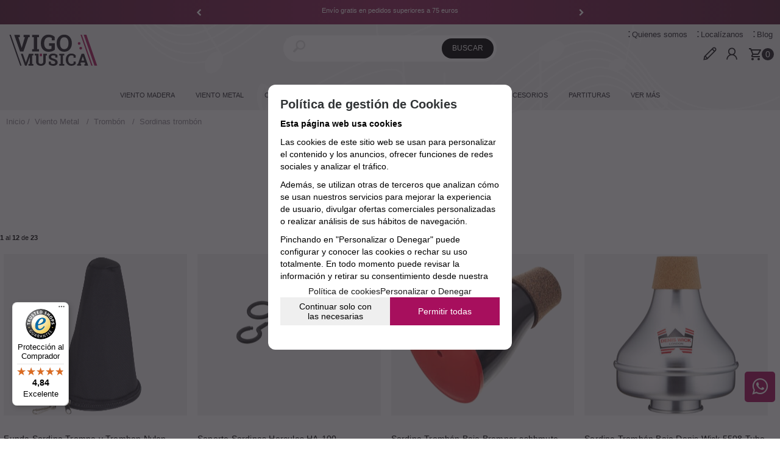

--- FILE ---
content_type: text/html; charset=UTF-8
request_url: https://www.vigomusica.com/sordinas-trombon-lp-2-50-familia-332/
body_size: 28707
content:
<!DOCTYPE html>
<html lang="es">
<head>
<meta http-equiv="Content-Type" content="text/html; charset=UTF-8">
	<title>Sordinas trombón | Ópera Prima - vigomusica.com</title>
	<meta name="dc.title" content="Sordinas trombón | Ópera Prima - vigomusica.com">
	<meta name="description" content="Web donde comprar Sordinas de trombón. Una selección de productos con garantía, disponibilidad de envío y con la seguridad del asesoramiento realizado por músicos. Mercancía para tienda y web de las principales marcas y proveedores de Sordinas para trombón">
	<meta name="dc.description" content="Web donde comprar Sordinas de trombón. Una selección de productos con garantía, disponibilidad de envío y con la seguridad del asesoramiento realizado por músicos. Mercancía para tienda y web de las principales marcas y proveedores de Sordinas para trombón">
 	<meta name="keywords" content="sordinas trombon opera prima, sordinas, sordinas trombon, sordinas trombon opera">
 	<meta name="dc.keywords" content="sordinas trombon opera prima, sordinas, sordinas trombon, sordinas trombon opera">
 	<meta name="author" content="Desarrollado con www.gesio.com">	

	<link rel="preload" as="style" href="/mediap/css/style_18_0_min.css">
<link rel="preload" as="style" href="/mediap/css/color.php?skin_id=101&amp;idsite=2&amp;idioma=50">
<link rel="preload" as="script" href="/jquery/jquery-1.11.3.min.js">
<link rel="preload" as="script" href="/jquery_ui/jquery-ui-1.12.1.min.js">
<link rel="preload" as="script" href="/javascript/funciones_publica_18_0_min.js">
<link rel="preload" as="script" href="/javascript/funciones_extra_18_0_min.js">
	<link rel="canonical" href="https://www.vigomusica.com/sordinas-trombon-lp-2-50-familia-332/" />
		<link rel="next" href="/sordinas-trombon-lp-2-50-familia-332-mini-stock-2/" />
		<link rel="icon" href="/cms/site_0002/ficherosPlantilla/favicon.ico" type="image/ico">
	<link rel="SHORTCUT ICON" href="/cms/site_0002/ficherosPlantilla/favicon.ico">
		<link rel="stylesheet" href="/jquery_contador/jquery.countdown.css" />
	<link rel="stylesheet" href="/fancybox_2.1.5/jquery-fancybox-gesio.css" />
	<link rel="stylesheet" type="text/css" href="/mediap/css/Font-Awesome-master/css/font-awesome.min.css">
	<link rel="stylesheet" type="text/css" href="/mediap/css/Font-Awesome-master/css/styles.min.css">
	<link rel="stylesheet" type="text/css" href="/mediap/css/jquery-ui-smoothness.min.css">
	<link rel="stylesheet" type="text/css" href="/mediap/css/impresion.css" media="print">
	<link rel="alternate" type="application/rss+xml" title="Viola - vigomusica.com" href="https://www.vigomusica.com/cms/site_0002/rss/10_50.xml">
	<link rel="alternate" type="application/rss+xml" title="Cello - vigomusica.com" href="https://www.vigomusica.com/cms/site_0002/rss/11_50.xml">
	<link rel="alternate" type="application/rss+xml" title="Contrabajo - vigomusica.com" href="https://www.vigomusica.com/cms/site_0002/rss/12_50.xml">
	<link rel="alternate" type="application/rss+xml" title="Trompeta - vigomusica.com" href="https://www.vigomusica.com/cms/site_0002/rss/13_50.xml">
	<link rel="alternate" type="application/rss+xml" title="Trompa - vigomusica.com" href="https://www.vigomusica.com/cms/site_0002/rss/14_50.xml">
	<link rel="alternate" type="application/rss+xml" title="Trombón - vigomusica.com" href="https://www.vigomusica.com/cms/site_0002/rss/15_50.xml">
	<link rel="alternate" type="application/rss+xml" title="Bombardino - vigomusica.com" href="https://www.vigomusica.com/cms/site_0002/rss/16_50.xml">
	<link rel="alternate" type="application/rss+xml" title="Tuba - vigomusica.com" href="https://www.vigomusica.com/cms/site_0002/rss/17_50.xml">
	<link rel="alternate" type="application/rss+xml" title="Percusión - vigomusica.com" href="https://www.vigomusica.com/cms/site_0002/rss/18_50.xml">
	<link rel="alternate" type="application/rss+xml" title="Guitarra - vigomusica.com" href="https://www.vigomusica.com/cms/site_0002/rss/19_50.xml">
	<link rel="alternate" type="application/rss+xml" title=" - vigomusica.com" href="https://www.vigomusica.com/cms/site_0002/rss/23_50.xml">
	<link rel="alternate" type="application/rss+xml" title=" - vigomusica.com" href="https://www.vigomusica.com/cms/site_0002/rss/24_50.xml">
	<link rel="alternate" type="application/rss+xml" title="General - vigomusica.com" href="https://www.vigomusica.com/cms/site_0002/rss/2_50.xml">
	<link rel="alternate" type="application/rss+xml" title=" - vigomusica.com" href="https://www.vigomusica.com/cms/site_0002/rss/25_50.xml">
	<link rel="alternate" type="application/rss+xml" title="Pianos digitales - vigomusica.com" href="https://www.vigomusica.com/cms/site_0002/rss/27_50.xml">
	<link rel="alternate" type="application/rss+xml" title="Regalos - vigomusica.com" href="https://www.vigomusica.com/cms/site_0002/rss/28_50.xml">
	<link rel="alternate" type="application/rss+xml" title="Consejos - vigomusica.com" href="https://www.vigomusica.com/cms/site_0002/rss/29_50.xml">
	<link rel="alternate" type="application/rss+xml" title="Ukelele - vigomusica.com" href="https://www.vigomusica.com/cms/site_0002/rss/30_50.xml">
	<link rel="alternate" type="application/rss+xml" title="Teclados - vigomusica.com" href="https://www.vigomusica.com/cms/site_0002/rss/31_50.xml">
	<link rel="alternate" type="application/rss+xml" title="Sonido - vigomusica.com" href="https://www.vigomusica.com/cms/site_0002/rss/32_50.xml">
	<link rel="alternate" type="application/rss+xml" title="Flauta Travesera - vigomusica.com" href="https://www.vigomusica.com/cms/site_0002/rss/3_50.xml">
	<link rel="alternate" type="application/rss+xml" title="Clarinete - vigomusica.com" href="https://www.vigomusica.com/cms/site_0002/rss/4_50.xml">
	<link rel="alternate" type="application/rss+xml" title="Oboe - vigomusica.com" href="https://www.vigomusica.com/cms/site_0002/rss/5_50.xml">
	<link rel="alternate" type="application/rss+xml" title="Saxofón - vigomusica.com" href="https://www.vigomusica.com/cms/site_0002/rss/6_50.xml">
	<link rel="alternate" type="application/rss+xml" title="Fagot - vigomusica.com" href="https://www.vigomusica.com/cms/site_0002/rss/7_50.xml">
	<link rel="alternate" type="application/rss+xml" title="Piano - vigomusica.com" href="https://www.vigomusica.com/cms/site_0002/rss/8_50.xml">
	<link rel="alternate" type="application/rss+xml" title="Violín - vigomusica.com" href="https://www.vigomusica.com/cms/site_0002/rss/9_50.xml">
	<!-- Bootstrap -->
	<link href="/mediap/plugins/MegaNavbar/assets/plugins/bootstrap/css/bootstrap.min.css" rel="stylesheet">
	<!-- Font Awesome -->
	<link href="/mediap/plugins/MegaNavbar/assets/plugins/font-awesome/css/font-awesome.min.css" rel="stylesheet">
	<!-- Simple Line Icons -->
	<link href="/mediap/plugins/MegaNavbar/assets/plugins/simple-line-icons/simple-line-icons.css" rel="stylesheet">
	<!-- MegaNavbar-->
	<link rel="stylesheet" type="text/css" href="/mediap/plugins/MegaNavbar/assets/css/MegaNavbar.min.css">
	<link rel="stylesheet" type="text/css" href="/mediap/plugins/MegaNavbar/assets/css/skins/gesio/mgm_002_20230330_113117.css">
	<link rel="stylesheet" type="text/css" href="/mediap/plugins/MegaNavbar/assets/css/animation/animation.css">
	<link rel="stylesheet" type="text/css" href="/mediap/css/animate.css">	<link rel="stylesheet" type="text/css" href="/mediap/css/style_18_0_min.css">
		

<link rel="stylesheet" type="text/css" href="/mediap/css/color.php?skin_id=101&amp;idsite=2&amp;idioma=50">
		<script type="text/JavaScript" defer>
		var idsite = 2;
		var idioma = 50;
		var url_dominio = 'https://www.vigomusica.com/';
		if (location.protocol == 'https:') {
			url_dominio = 'https://www.vigomusica.com/';
		}

		var autocompletar = 1;
		var autocompletar_tipo = 1;
		var autocompletar_ancho = 280;
		var resultados_tiempo_real = 0;
		var autocompletar_mostrar_foto = '1';
		var num_productos_en_cesta = 0;
		var ccc_usuarios_cif_obligatorio = 1;
		var ccc_usuarios_telefono_obligatorio = 0;
		var ccc_usuarios_movil_obligatorio = 1;
		var ccc_cesta_registro_clientes = 2;
		var subdirectorio_site = '';
	 	var geocoder;
	 	var map;
		var icono_google_maps = '/mediap/images/iconos/ico_google_maps.png';
		var icono_desplegable_abajo = '../mediap/images/jquery_ddsmoothmenu/down.png';
		var icono_desplegable_derecha = '../mediap/images/jquery_ddsmoothmenu/right.png';
		var cantidad_maxima = 999;
		var url_anterior_aux = '/sordinas-trombon-lp-2-50-familia-332/';
		var listado_paginador_mostrar = '2';
		var cabecera_logo_alert = 0;
		var cabecera_cms_desplegable = 0;
		var cabecera_padding_left = 0;
		var cabecera_productos_desplegable = 0;
		var cabecera_cms_y_productos_desplegable = 0;
		var movil_intercambiar_columnas = 1;
    var desplegable_multicolumna = 0;
		var movil_intercambiar_columnas_ancho = 800;
		var buscador_resultados_mientras_tampag = 12;
		var buscador_resultados_mientras_min = 7;
		var buscador_resultados_mientras_retardo = 400;
		var listado_rotacion_imagenes = -1;
		var cms_auto_display = 0;
		var productos_auto_display = 0;
		var cms_y_productos_desplegable_auto_display = 0;
		var clase_animacion = 'fadeIn';
var sin_menu = false;		var current_url = new String(window.location.href);
		var url_prefix = "";
		if (current_url.indexOf("/PlantillasSites/Plantilla5") > 0) {
			url_prefix = "/PlantillasSites/Plantilla5/";
		}
	</script>
    <script src="/jquery/jquery-1.11.3.min.js" type="text/javascript"></script>
	<script src="/mediap/plugins/MegaNavbar/assets/plugins/bootstrap/js/bootstrap.min.js"  async></script>
	<script src="/jquery/jquery-migrate-1.2.1.min" type="text/javascript"></script>
	<script src="/jquery_ui/jquery-ui-1.12.1.min.js" type="text/javascript"></script>
	<script src="/fancybox_2.1.5/jquery-fancybox-gesio.js" type="text/javascript"  defer></script>
	<script src="/jquery_contador/jquery.countdown.js" type="text/javascript"  defer></script>
	<script src="/jquery_ui/jquery.ui.touch-punch.min.js" type="text/javascript"  async></script>
		<script src="https://www.google.com/recaptcha/api.js?render=6LeCdfwUAAAAABr2dnSVAd9kUyg2Yi5PnuvgBUuu"></script>
	<script type="text/javascript" defer>
	function submit_with_recaptcha_token_if_active(form) {
		grecaptcha.ready(function() {
		    var recaptcha_action  = $(form).attr('name');
		    var input_field_token = $(form).find('input[name="token_captcha"]');
			grecaptcha.execute('6LeCdfwUAAAAABr2dnSVAd9kUyg2Yi5PnuvgBUuu', {action: recaptcha_action})
			.then(function(token) {
				if (1 > $(form).find('input[name="token_captcha"]').length) {
				    $(form).append("<input type='hidden' name='token_captcha' value='" + token + "' />");
				    input_field_token = $(form).find('input[name="token_captcha"]').first();
				} else {
				    input_field_token.val(token);
				}
				form.submit();
			});
		});
	}
	</script>
<script src="/javascript/funciones_publica_18_0_min.js" type="text/JavaScript"></script>
	  <script src="/javascript/funciones_extra_18_0_min.js" type="text/JavaScript"></script>		<script src="/calendar_picker/CalendarPicker.js?17.1"  type="text/javascript"></script>
				<script src="/calendar_picker/CalendarPicker.js?17.1"  type="text/javascript"></script>
			
	<script src="/js_lib/funcionesJavascript.js" type="text/JavaScript" defer></script>
 	<script src="/lang/js.php?idsite=2&amp;idioma=50&amp;siglas=es_ES" type="text/JavaScript" async></script>
	<!-- Jquery Sliders -->
	<script type="text/javascript" defer>
	  $(function() {
	    var step = 10;
	    if ('precio' === 'precio' & parseInt('320') <= 20) {
	        step = 1;
	    }
		$( "#slider_precio" ).slider({
		  range: true,
		  min: 0,
		  max: 320,
		  step: step,
		  values: [ 0, 320 ],
		  slide: function( event, ui ) {
			$( "#precio_desde" ).val(ui.values[0]);
			$( "#precio_hasta" ).val(ui.values[1]);
		  },
		  change: function( event, ui ) {
			filtrar_productos();		  }
		});
		$( "#precio_desde" ).val(0);
		$( "#precio_hasta" ).val(320);
	  });

	  $("#slider_precio").draggable();
	 </script>
	<!-- End Jquery Sliders -->
	<script type="text/javascript" defer>
		$(document).ready(function(){
			$(".mgmImageSubmenu img.aleatoria").each(function(){
				var total = $(this).attr("data-img-total");
				var random = Math.floor(Math.random() * total) + 1;
				var src_bn =$(this).attr("data-src-img-" + random);
				$(this).attr("src",src_bn);
			});
		});
	</script>
		<script type="text/javascript" defer>
			var id_txt_cr = new Array();
			var pos_id_text = 0;
			var carrrusel_cab_activo = true;
			var carrusel_timeout = 0;
							id_txt_cr.push('1');
								id_txt_cr.push('2');
								id_txt_cr.push('3');
								id_txt_cr.push('4');
								id_txt_cr.push('5');
								id_txt_cr.push('7');
								id_txt_cr.push('8');
									var html_carrusel_superior_1 = 'PGRpdiBjbGFzcz0iZmFkZUluRG93biBhbmltYXRlZCI+PHA+RW52JmlhY3V0ZTtvIGdyYXRpcyBlbiBwZWRpZG9zIHN1cGVyaW9yZXMgYSA3NSBldXJvczwvcD4NCjwvZGl2Pg==';
										var html_carrusel_superior_2 = '[base64]';
										var html_carrusel_superior_3 = 'PGRpdiBjbGFzcz0iZmFkZUluRG93biBhbmltYXRlZCI+PHA+PGEgaHJlZj0iaHR0cHM6Ly93d3cudmlnb211c2ljYS5jb20vbG9jYWxpemFub3MvIj5WaXMmaWFjdXRlO3Rhbm9zIGVuIE1hbnVlbCBkZSBDYXN0cm8sIDQwIChWaWdvKTwvYT48L3A+DQo8L2Rpdj4=';
										var html_carrusel_superior_4 = 'PGRpdiBjbGFzcz0iZmFkZUluRG93biBhbmltYXRlZCI+PHA+Jk9hY3V0ZTtwZXJhIFByaW1hIHwgdmlnb211c2ljYS5jb208L3A+DQo8L2Rpdj4=';
										var html_carrusel_superior_5 = 'PGRpdiBjbGFzcz0iZmFkZUluRG93biBhbmltYXRlZCI+PHA+UyZpYWN1dGU7Z3Vlbm9zIGVuIG51ZXN0cmFzIHJlZGVzIEBvcGVyYXByaW1hdmlnbzwvcD4NCjwvZGl2Pg==';
										var html_carrusel_superior_7 = '[base64]';
										var html_carrusel_superior_8 = 'PGRpdiBjbGFzcz0iZmFkZUluRG93biBhbmltYXRlZCI+PGEgaHJlZj0iaHR0cHM6Ly93d3cudmlnb211c2ljYS5jb20vc2VydmljaW8tcG9zdHZlbnRhLyI+PHA+VnVlc3RyYXMgdmFsb3JhY2lvbmVzPC9wPg0KPC9hPjwvZGl2Pg==';
								function get_anterior_valor_array_texto(){

				if (pos_id_text - 2 > -1) {

					return pos_id_text - 2;
				} else {

					return id_txt_cr.length - 1;
				}
			}
			function get_siguiente_valor_array_texto(){
				if (id_txt_cr.length - 1 > pos_id_text) {
					return pos_id_text+1;
				} else {
					return 0;
				}
			}
			function obtener_contenido(){

				var texto_encoded = eval("html_carrusel_superior_"+id_txt_cr[pos_id_text]);
				var texto_decoded = window.atob(texto_encoded);
				$("#mensajeCabecera").html(texto_decoded);

				pos_id_text = get_siguiente_valor_array_texto();

				carrusel_timeout = setTimeout(function(){
					obtener_contenido();
				},5000);
				load_fancy_box();
			}
			$(document).ready(function(){

				setTimeout(obtener_contenido,500);

				$("#carrusel_cab_fl_izq").click(function(){
					pos_id_text = get_anterior_valor_array_texto();
					clearTimeout(carrusel_timeout);

					setTimeout(obtener_contenido,500);
				});
				$("#carrusel_cab_fl_der").click(function(){
					clearTimeout(carrusel_timeout);
					setTimeout(obtener_contenido,500);
				});
			});
		</script>
		
					<!--Rotación de imagenes en listado de productos-->
	<script type="text/javascript">
		$(document).ready(function(){
						jquery_hover_imagenes(1500);
					});
	</script>
		
				<script type="text/JavaScript" defer>

				var columnas = 5		
		$(document).ready(function(){
			$(".show_letra").click(function() {

				var id = $(this).parent().parent().attr("data-seccion");
				var tipo = $(this).parent().parent().attr("data-tipo");
				var letra = $(this).attr("data-letra");

				// A?adimos la clase activa
				$(this).siblings().removeClass("activa");
				$(this).addClass("activa");
				// --
				switch (tipo) {
					case "seccion":
						if (letra != "mostrar_todos") {
							$("#" + id + " .letra").hide();

							$("#" + id + " .parrilla").hide();

							$("#div_letras_" + id).remove();

							$("#" + id).append("<div id='div_letras_" + id + "'></div>");

							$("#" + id +" .letra_" + letra).each(function(){
								$("#div_letras_" + id).append("<div class='capa-logo col-xs-4 col-sm-4 col-md-4 slide'>" + $(this).html() + "</div>");
							});
						} else {
							$("#div_letras_" + id).remove();
							$("#" + id + " .parrilla .letra").show();
							$("#" + id + " .parrilla").show();
						}
					break;

					case "columna":
						if (letra != "mostrar_todos") {
							$("#" + id + " .letra").hide();
							$("#" + id +" .letra_" + letra).show();
						} else {
							$("#" + id + " .parrilla .letra").show();
							$("#" + id + " .parrilla").show();
						}
					break;
				}
			});
		});
	</script>
	
	 <!-- Slider regalos promocionales -->
		
		<script>
	$( document ).ready(function() {
	  $('.fancy_boxlite').fancybox({
		  padding:0,
		  autoSize : false,
		  autoCenter : true,
		  autoScale : true,
		  autoDimensions : true,
		  helpers: {
			overlay: {
			  locked: false
			}
		  }
		});
	});
	</script>
			<!-- Global site tag (gtag.js) - Google Analytics -->
<script async src="https://www.googletagmanager.com/gtag/js?id=G-T3JCQWVFHW"></script>
<script>
  window.dataLayer = window.dataLayer || [];
  function gtag(){dataLayer.push(arguments);}
  gtag('js', new Date());

  gtag('config', 'G-T3JCQWVFHW');
  gtag('config', 'UA-23560446-1');
</script>



<link href="https://fonts.googleapis.com/css?family=Overpass:200,300,400,400i,700,800,900" rel="stylesheet"> 
<meta name="viewport" content="width=device-width, user-scalable=no, maximum-scale=2">
<script async src="//pagead2.googlesyndication.com/pagead/js/adsbygoogle.js"></script>


<script type="text/javascript">
$(document).ready(function(){

$( ".gal_carrusel" ).after( $( "#accesos-home" ) );

$( "p.rastroMigas" ).prependTo( $( "#base" ) );

$( "#logomarca" ).prependTo( $( "div.datosFicha" ) );

$( "#productosListado" ).prependTo( $( "#td_productos_vistas" ) );

 $( "#descripcionFamilia" ).appendTo( $( "#contenido" ) );

$('span.filtro').append('<a href="#" id="btn_filtros"><i class="fa fa-sliders" aria-hidden="true"></i> FILTROS</a>'); 
$("#btn_filtros").click(function(){
                    $( "#izda" ).addClass( "filtros" );
        	    $(".cajasIzda.filtroProductos").css('left', 0);
                    return (false);
    	         });
                 $("#izda").click(function(){
                    $(".cajasIzda.filtroProductos").css('left', -300);
        	    $( "#izda" ).removeClass( "filtros" );
                    return (false);
    	         });
                 $(".cajasIzda.filtroProductos").click(function(){
                    return (false);
});


});
</script>


<script>
  (adsbygoogle = window.adsbygoogle || []).push({
    google_ad_client: "ca-pub-9314725534841133",
    enable_page_level_ads: true
  });

	$(document).ready(function(){

 $("#cesta a").attr("href", "https://www.vigomusica.com/c-2-50-1-productos/");
$("#cesta").attr("onClick", "#");

		$("body.body_productos_listado_familia_456 a.fotoProducto").each(function(){
			// $(this).append('<span class="marcaOutlet" style="float:right;">Outlet</span>');
			$(this).append('<span class="marcaOutlet" style="float:right; display:none;">Outlet</span>');
		});

	});
</script>

<!-- Begin eTrusted bootstrap tag -->
<script src="https://integrations.etrusted.com/applications/widget.js/v2" defer async></script>
<!-- End eTrusted bootstrap tag -->		</head>
<body onLoad="MM_preloadImages('/cms/site_0002/menuSuperior/ico_instagram-1_0787859270cb8c67208e9177f9d56ee4.png','/cms/site_0002/menuSuperior/ico_instagram_over-1_31ccacf6db5279bc4179efe89d2b54b7.png','/cms/site_0002/menuSuperior/ico_tube_1_fcbc0750235b1f1d0107cb2b3a3c63b8.png','/cms/site_0002/menuSuperior/over.png','/cms/site_0002/menuSuperior/ico_yt-1_aa51a33bb4390ee0bf6c3eace050788f.png','/cms/site_0002/menuSuperior/ico_yt_over-1_448f37ff41c6bd057c94df4599eca553.png');" id="body_productos_listado" class="no_log body_productos_listado_familia_332 tercer_nivel primer_nivel_295 segundo_nivel_324 tercer_nivel_332"  itemscope>		<!DOCTYPE html>
<html>
<head>
  <meta charset="utf-8">
  <meta http-equiv="X-UA-Compatible" content="IE=edge">
  <link rel="stylesheet" href="https://stackpath.bootstrapcdn.com/font-awesome/4.7.0/css/font-awesome.min.css">
</head>
<body>
  <a href="https://wa.me/34639065425?text= Hola! Necesito  " class="whatsapp" target="_blank"> <i class="fa fa-whatsapp whatsapp-icon"></i></a>
  
</body>
</html>			<script src="/javascript/dhtmltooltip2.js" type="text/javascript"></script>
	<span class="scrollup"><i class="fa fa-chevron-up"></i></span>
	<div id="antebase">
  <div id="base1024" class="clearfix">
	  	  	<header>
			<div id="baseCabecera">
							<div id="base-mensajeCabecera">
								<div class="bx-prev" href="/" id="carrusel_cab_fl_izq" style="background-color:rgba(255, 255, 255, 0)"><i class="fa fa-chevron-left" aria-hidden="true" style="color:rgb(255, 255, 255)"></i></div>
								
				<div id="mensajeCabecera">
				</div>
								<div class="bx-next" href="/" id="carrusel_cab_fl_der" style="background-color:rgba(255, 255, 255, 0)"><i class="fa fa-chevron-right" aria-hidden="true" style="color:rgb(255, 255, 255)"></i></div>
								
			</div>
							<div id="cabecera" style="height: 145px;">
					
						<!--<div id="bloque-cabecera">
<div class="row">

<div class="col-xs-6 col">
<div id="caja-envio">
<strong>envío gratis </strong><br>
en pedidos superiores a 75 euros
</div>
</div>

<div class="col-sm-6 col text-right">
<div id="caja-atc">
¡Te ayudamos! <br>
<strong>986 24 25 91 · <a href="mailto:operaprima@vigomusica.com">operaprima@vigomusica.com</a></strong>
</div>
</div>

</div>
</div>-->						<div id="cestaTop" class=""  style="top:20px; right:0px;"><div id="loginTop"><div id="user"> Invitado </div><div id="botones"><a rel="nofollow" title="Registro" class="cestaRegistro loginregistro" id="registro" href="/reg-2-50/">Registro</a><span class="espaciosesion">&nbsp;/&nbsp;</span><a rel="nofollow" class="cestaSesion login" title="Iniciar sesión" id="sesion" href="/login-2-50/">Iniciar sesión</a></div></div><div id="cesta" class="" onClick="javascript:invertir_visibilidad_menu_superior_cestas('/cacc_2_50_22/');"><a title="Mi cesta"><span>Mi cesta&nbsp;</span><span>0<span>&nbsp;artículos</span></span></a></div><div id="cestaAbierta"><br><img src="/mediap/images/loading.png" alt="Loading"><br><br></div></div>	    <div id="buscadorTop" style="top:22px; right:600px;">
					<form name="formulario_buscar_superior" id="formulario_buscar_superior" method="get">
				
				<input type="hidden" name="idsite" value="2">
				<input type="hidden" name="idioma" value="50">
				<input type="hidden" name="criterio" value="">
				<input type="hidden" name="criterio_id" value="">
				<input type="hidden" name="filtros" value="">
				<input type="hidden" name="url_action_0" value="/buscador/">
				<input type="hidden" name="url_action_1" value="/lp/">
				<input type="hidden" name="url_action_2" value="/rcms/">
				<input type="hidden" name="url_action_3" value="/rcom/">
								<input type="hidden" name="tipo_busqueda" value="1">
				 <input name="filtro_texto" placeholder="" id="filtro_texto_buscador_top" type="text" class="camposformHomeMediano" value=""  onKeyPress="return submitenter_buscar(this,event,document.formulario_buscar_superior);"><input type="button" class="botonform" value="Buscar"  onClick="buscar(document.formulario_buscar_superior)">
			 </form>
		
		</div>
		<div id="menuTop"><ul style="top:5px; right:0px;"><li><img src="/mediap/images/iconos/ico_menuTop.gif" alt="Bullet" width="5" height="7" class="icomenuTop"> <a href="/quienes-somos/" data-text="Quienes somos"   ><span>Quienes somos</a></span> </li><li><img src="/mediap/images/iconos/ico_menuTop.gif" alt="Bullet" width="5" height="7" class="icomenuTop"> <a href="/localizanos/" data-text="Localízanos"   ><span>Localízanos</a></span> </li><li id="top-blog"><img src="/mediap/images/iconos/ico_menuTop.gif" alt="Bullet" width="5" height="7" class="icomenuTop"> <a href="/blog/">Blog</a></li></ul>
	    </div>
			    <div class="logo" style="top:20px; right:600px;"><a id="cabecera_logo" href="https://www.vigomusica.com" data-url=""><img src="/cms/site_0002/ficherosPlantilla/vigomusica_top.svg" alt="Volver a inicio" id="img_logo" width="" height=""></a>		</div>
		<!-- created: 2025-09-26 14:03:29 -->
<div id="superContenedorMegamenu" class="container-fluid">
 <nav class="navbar navbar-inverse dropdown-onhover no-fix no-border no-border-radius" data-duration="fast" role="navigation">
  <div id="contenedorLayout" class="container-fluid">  <!-- class="container-fluid" for full width layout, or use class="container" for boxed layout -->
   <div id="contenedorHeader" class="navbar-header">
    <button type="button" class="navbar-toggle" data-toggle="collapse" data-target="#MegaNavbar">
     <span class="sr-only">Toggle navigation</span>
     <span class="icon-bar"></span><span class="icon-bar"></span><span class="icon-bar"></span>
    </button>
   </div><!-- Megamenu 002 -->
   <div class="collapse navbar-collapse" id="MegaNavbar">
    <ul id="ulMgm_309" class="nav navbar-nav navbar-left">
     <!-- Left side navigation-->
     <li id="liMgm_309" class=" dropdown-full no-shadow">
      <a href="javascript:void(0);" id="optMM_VientoMadera" data-toggle="dropdown" class=" optMMType_sinenlace dropdown-toggle"><span class=" reverse" data-id-producto="">Viento Madera</span><span class="caret"></span></a>
      <div id="divMgm_309" class="dropdown-menu row _row_ mgmSubopciones bloque-catalogo"><!-- div op -->
       <ul class="_row_"><!-- ul SIN bloques secundarios -->
        <li id="liBGMgm_309_viento-001" class="col-xs-12 col-sm-12 col-md-2 col-lg-2">
         <ul class="row _row_"><!-- ul cambio bloque principal SIN bloques secundarios -->
          <li id="emMgm_335" class="lnk-ver-todas">
           <a href="/flauta-lp-2-50-familia-245/" class="optSM_Flauta optMMType_listadoproductos "><span class=" reverse" data-id-producto="">Flauta</span></a>
          </li><!-- ItemMegamenu 009 -->
          <li id="emMgm_1007">
           <a href="/flautas-alto-lp-2-50-familia-249/" class="optSM_FlautasAlto optMMType_listadoproductos "><span class=" reverse" data-id-producto="">> Flautas Alto</span></a>
          </li><!-- ItemMegamenu 009 -->
          <li id="emMgm_1008">
           <a href="/flautas-bajo-lp-2-50-familia-250/" class="optSM_FlautasBajo optMMType_listadoproductos "><span class=" reverse" data-id-producto="">> Flautas Bajo</span></a>
          </li><!-- ItemMegamenu 009 -->
          <li id="emMgm_1009">
           <a href="/flautas-traveseras-lp-2-50-familia-247/" class="optSM_FlautasTraveseras optMMType_listadoproductos "><span class=" reverse" data-id-producto="">> Flautas Traveseras</span></a>
          </li><!-- ItemMegamenu 009 -->
          <li id="emMgm_1010">
           <a href="/flautines-lp-2-50-familia-248/" class="optSM_Flautines optMMType_listadoproductos "><span class=" reverse" data-id-producto="">> Flautines</span></a>
          </li><!-- ItemMegamenu 009 -->
          <li id="emMgm_1067">
           <a href="/cabezas-flauta-lp-2-50-familia-774/" class="optSM_CabezasFlauta optMMType_listadoproductos "><span class=" reverse" data-id-producto="">> Cabezas Flauta</span></a>
          </li><!-- ItemMegamenu 009 -->
          <li id="emMgm_1068">
           <a href="/estuches-flauta-lp-2-50-familia-657/" class="optSM_EstuchesFlauta optMMType_listadoproductos "><span class=" reverse" data-id-producto="">> Estuches Flauta</span></a>
          </li><!-- ItemMegamenu 009 -->
          <li id="emMgm_1069">
           <a href="/soportes-para-flauta-lp-2-50-familia-899/" class="optSM_SoportesFlauta optMMType_listadoproductos "><span class=" reverse" data-id-producto="">> Soportes Flauta</span></a>
          </li><!-- ItemMegamenu 009 -->
         </ul><!-- ItemMegamenu 005 -->
        </li><!-- ItemMegamenu 006 -->
        <li id="liBGMgm_309_viento-002" class="col-xs-12 col-sm-12 col-md-2 col-lg-2">
         <ul class="row _row_"><!-- ul cambio bloque principal SIN bloques secundarios -->
          <li id="emMgm_334" class="lnk-ver-todas">
           <a href="/oboe-lp-2-50-familia-241/" class="optSM_Oboe optMMType_listadoproductos "><span class=" reverse" data-id-producto="">Oboe</span></a>
          </li><!-- ItemMegamenu 009 -->
          <li id="emMgm_1121">
           <a href="/oboes-lp-2-50-familia-961/" class="optSM_Oboes optMMType_listadoproductos "><span class=" reverse" data-id-producto="">> Oboes</span></a>
          </li><!-- ItemMegamenu 009 -->
          <li id="emMgm_1011">
           <a href="/cornos-ingleses-lp-2-50-familia-243/" class="optSM_CornosIngleses optMMType_listadoproductos "><span class=" reverse" data-id-producto="">> Cornos Ingleses</span></a>
          </li><!-- ItemMegamenu 009 -->
          <li id="emMgm_1070">
           <a href="/canas-oboe-lp-2-50-familia-662/" class="optSM_CanasOboe optMMType_listadoproductos "><span class=" reverse" data-id-producto="">> Cañas Oboe</span></a>
          </li><!-- ItemMegamenu 009 -->
          <li id="emMgm_1071">
           <a href="/estuches-oboe-lp-2-50-familia-656/" class="optSM_EstuchesOboe optMMType_listadoproductos "><span class=" reverse" data-id-producto="">> Estuches Oboe</span></a>
          </li><!-- ItemMegamenu 009 -->
          <li id="emMgm_1072">
           <a href="/soportes-para-oboe-lp-2-50-familia-903/" class="optSM_SoportesOboe optMMType_listadoproductos "><span class=" reverse" data-id-producto="">> Soportes Oboe</span></a>
          </li><!-- ItemMegamenu 009 -->
         </ul><!-- ItemMegamenu 005 -->
        </li><!-- ItemMegamenu 006 -->
        <li id="liBGMgm_309_viento-003" class="col-xs-12 col-sm-12 col-md-2 col-lg-2">
         <ul class="row _row_"><!-- ul cambio bloque principal SIN bloques secundarios -->
          <li id="emMgm_332" class="lnk-ver-todas">
           <a href="/familia-clarinetes/" class="optSM_Clarinete optMMType_listadoproductos "><span class=" reverse" data-id-producto="">Clarinete</span></a>
          </li><!-- ItemMegamenu 009 -->
          <li id="emMgm_1012">
           <a href="/clarinetes-altos-lp-2-50-familia-257/" class="optSM_ClarinetesAltos optMMType_listadoproductos "><span class=" reverse" data-id-producto="">> Clarinetes Altos</span></a>
          </li><!-- ItemMegamenu 009 -->
          <li id="emMgm_1013">
           <a href="/clarinetes-bajos-lp-2-50-familia-258/" class="optSM_ClarinetesBajos optMMType_listadoproductos "><span class=" reverse" data-id-producto="">> Clarinetes Bajos</span></a>
          </li><!-- ItemMegamenu 009 -->
          <li id="emMgm_1014">
           <a href="/clarinetes-contralto-lp-2-50-familia-809/" class="optSM_ClarinetesContralto optMMType_listadoproductos "><span class=" reverse" data-id-producto="">> Clarinetes Contralto</span></a>
          </li><!-- ItemMegamenu 009 -->
          <li id="emMgm_1015">
           <a href="/clarinetes-en-do-lp-2-50-familia-254/" class="optSM_ClarinetesEnDo optMMType_listadoproductos "><span class=" reverse" data-id-producto="">> Clarinetes en Do</span></a>
          </li><!-- ItemMegamenu 009 -->
          <li id="emMgm_1016">
           <a href="/clarinetes-en-la-lp-2-50-familia-256/" class="optSM_ClarinetesEnLa optMMType_listadoproductos "><span class=" reverse" data-id-producto="">> Clarinetes en La</span></a>
          </li><!-- ItemMegamenu 009 -->
          <li id="emMgm_1017">
           <a href="/clarinetes-en-sib-lp-2-50-familia-255/" class="optSM_ClarinetesEnSib optMMType_listadoproductos "><span class=" reverse" data-id-producto="">> Clarinetes en Sib</span></a>
          </li><!-- ItemMegamenu 009 -->
          <li id="emMgm_1018">
           <a href="/clarinetes-mib-requinto-lp-2-50-familia-253/" class="optSM_ClarinetesEnMibRequinto optMMType_listadoproductos "><span class=" reverse" data-id-producto="">> Clarinetes en Mib (Requinto)</span></a>
          </li><!-- ItemMegamenu 009 -->
          <li id="emMgm_1063">
           <a href="/canas-clarinete-lp-2-50-familia-260/" class="optSM_CanasClarinete optMMType_listadoproductos "><span class=" reverse" data-id-producto="">> Cañas Clarinete</span></a>
          </li><!-- ItemMegamenu 009 -->
          <li id="emMgm_1065">
           <a href="/estuches-clarinetes-lp-2-50-familia-262/" class="optSM_EstuchesClarinete optMMType_listadoproductos "><span class=" reverse" data-id-producto="">> Estuches Clarinete</span></a>
          </li><!-- ItemMegamenu 009 -->
          <li id="emMgm_1064">
           <a href="/correas-clarinete-lp-2-50-familia-653/" class="optSM_CordonesClarinete optMMType_listadoproductos "><span class=" reverse" data-id-producto="">> Cordones clarinete</span></a>
          </li><!-- ItemMegamenu 009 -->
          <li id="emMgm_1066">
           <a href="/soportes-para-clarinetes-lp-2-50-familia-901/" class="optSM_SoportesClarinete optMMType_listadoproductos "><span class=" reverse" data-id-producto="">> Soportes Clarinete</span></a>
          </li><!-- ItemMegamenu 009 -->
          <li id="emMgm_1062">
           <a href="/boquillas-clarinete-lp-2-50-familia-853/" class="optSM_BoquillasClarinete optMMType_listadoproductos "><span class=" reverse" data-id-producto="">> Boquillas clarinete</span></a>
          </li><!-- ItemMegamenu 009 -->
          <li id="emMgm_1059">
           <a href="/abrazaderas-y-boquilleros-clarinete-lp-2-50-familia-852/" class="optSM_AbrazaderasYBoquillerosClarinete optMMType_listadoproductos "><span class=" reverse" data-id-producto="">> Abrazaderas y Boquilleros Clarinete</span></a>
          </li><!-- ItemMegamenu 009 -->
          <li id="emMgm_1060">
           <a href="/barriletes-lp-2-50-familia-264/" class="optSM_Barriletes optMMType_listadoproductos "><span class=" reverse" data-id-producto="">> Barriletes</span></a>
          </li><!-- ItemMegamenu 009 -->
          <li id="emMgm_1061">
           <a href="/campanas-clarinete-lp-2-50-familia-750/" class="optSM_Campanas optMMType_listadoproductos "><span class=" reverse" data-id-producto="">> Campanas</span></a>
          </li><!-- ItemMegamenu 009 -->
         </ul><!-- ItemMegamenu 005 -->
        </li><!-- ItemMegamenu 006 -->
        <li id="liBGMgm_309_viento-004" class="col-xs-12 col-sm-12 col-md-2 col-lg-2">
         <ul class="row _row_"><!-- ul cambio bloque principal SIN bloques secundarios -->
          <li id="emMgm_333" class="lnk-ver-todas">
           <a href="/saxofones-lp-2-50-familia-266/" class="optSM_Saxo optMMType_listadoproductos "><span class=" reverse" data-id-producto="">Saxo</span></a>
          </li><!-- ItemMegamenu 009 -->
          <li id="emMgm_1019">
           <a href="/saxos-altos-lp-2-50-familia-268/" class="optSM_SaxosAltos optMMType_listadoproductos "><span class=" reverse" data-id-producto="">> Saxos Altos</span></a>
          </li><!-- ItemMegamenu 009 -->
          <li id="emMgm_1020">
           <a href="/saxos-baritonos-lp-2-50-familia-270/" class="optSM_SaxosBaritonos optMMType_listadoproductos "><span class=" reverse" data-id-producto="">> Saxos Barítonos</span></a>
          </li><!-- ItemMegamenu 009 -->
          <li id="emMgm_1021">
           <a href="/saxos-sopranos-lp-2-50-familia-267/" class="optSM_SaxosSopranos optMMType_listadoproductos "><span class=" reverse" data-id-producto="">> Saxos Sopranos</span></a>
          </li><!-- ItemMegamenu 009 -->
          <li id="emMgm_1022">
           <a href="/saxos-tenores-lp-2-50-familia-269/" class="optSM_SaxosTenores optMMType_listadoproductos "><span class=" reverse" data-id-producto="">> Saxos Tenores</span></a>
          </li><!-- ItemMegamenu 009 -->
          <li id="emMgm_1084">
           <a href="/canas-saxo-soprano-lp-2-50-familia-272/" class="optSM_CanasSaxoSoprano optMMType_listadoproductos "><span class=" reverse" data-id-producto="">> Cañas Saxo Soprano</span></a>
          </li><!-- ItemMegamenu 009 -->
          <li id="emMgm_1077">
           <a href="/boquillas-de-saxofon-lp-2-50-familia-947/" class="optSM_BoquillasSaxofon optMMType_listadoproductos "><span class=" reverse" data-id-producto="">> Boquillas Saxofón</span></a>
          </li><!-- ItemMegamenu 009 -->
          <li id="emMgm_1085">
           <a href="/canas-saxo-alto-lp-2-50-familia-278/" class="optSM_CanasSaxoAlto optMMType_listadoproductos "><span class=" reverse" data-id-producto="">> Cañas Saxo Alto</span></a>
          </li><!-- ItemMegamenu 009 -->
          <li id="emMgm_1086">
           <a href="/canas-saxo-tenor-lp-2-50-familia-284/" class="optSM_CanasSaxoTenor optMMType_listadoproductos "><span class=" reverse" data-id-producto="">> Cañas Saxo Tenor</span></a>
          </li><!-- ItemMegamenu 009 -->
          <li id="emMgm_1087">
           <a href="/canas-saxo-baritono-lp-2-50-familia-648/" class="optSM_CanasSaxoBaritono optMMType_listadoproductos "><span class=" reverse" data-id-producto="">> Cañas Saxo Barítono</span></a>
          </li><!-- ItemMegamenu 009 -->
          <li id="emMgm_1078">
           <a href="/cordonarnes-saxo-lp-2-50-familia-769/" class="optSM_ArnesSaxofon optMMType_listadoproductos "><span class=" reverse" data-id-producto="">> Arnés Saxofón</span></a>
          </li><!-- ItemMegamenu 009 -->
          <li id="emMgm_1083">
           <a href="/soportes-para-saxofones-lp-2-50-familia-900/" class="optSM_SoportesSaxofon optMMType_listadoproductos "><span class=" reverse" data-id-producto="">> Soportes Saxofón</span></a>
          </li><!-- ItemMegamenu 009 -->
          <li id="emMgm_1079">
           <a href="/estuches-saxo-alto-lp-2-50-familia-866/" class="optSM_EstuchesSaxoAlto optMMType_listadoproductos "><span class=" reverse" data-id-producto="">> Estuches Saxo Alto</span></a>
          </li><!-- ItemMegamenu 009 -->
          <li id="emMgm_1080">
           <a href="/estuches-saxo-soprano-lp-2-50-familia-274/" class="optSM_EstuchesSaxoSoprano optMMType_listadoproductos "><span class=" reverse" data-id-producto="">> Estuches Saxo Soprano</span></a>
          </li><!-- ItemMegamenu 009 -->
          <li id="emMgm_1081">
           <a href="/estuches-saxo-tenor-lp-2-50-familia-286/" class="optSM_EstuchesSaxoTenor optMMType_listadoproductos "><span class=" reverse" data-id-producto="">> Estuches Saxo Tenor</span></a>
          </li><!-- ItemMegamenu 009 -->
          <li id="emMgm_1082">
           <a href="/estuche-saxo-baritono-lp-2-50-familia-658/" class="optSM_EstuchesSaxoBaritono optMMType_listadoproductos "><span class=" reverse" data-id-producto="">> Estuches Saxo Barítono</span></a>
          </li><!-- ItemMegamenu 009 -->
         </ul><!-- ItemMegamenu 005 -->
        </li><!-- ItemMegamenu 006 -->
        <li id="liBGMgm_309_viento-005" class="col-xs-12 col-sm-12 col-md-2 col-lg-2">
         <ul class="row _row_"><!-- ul cambio bloque principal SIN bloques secundarios -->
          <li id="emMgm_336" class="lnk-ver-todas">
           <a href="/fagot-lp-2-50-familia-290/" class="optSM_Fagot optMMType_listadoproductos "><span class=" reverse" data-id-producto="">Fagot</span></a>
          </li><!-- ItemMegamenu 009 -->
          <li id="emMgm_1242">
           <a href="/fagots-lp-2-50-familia-962/" class="optSM_Fagots optMMType_listadoproductos "><span class=" reverse" data-id-producto="">> Fagots</span></a>
          </li><!-- ItemMegamenu 009 -->
          <li id="emMgm_1023">
           <a href="/contrafagots-lp-2-50-familia-293/" class="optSM_Contrafagots optMMType_listadoproductos "><span class=" reverse" data-id-producto="">> Contrafagots</span></a>
          </li><!-- ItemMegamenu 009 -->
          <li id="emMgm_1073">
           <a href="/canas-fagot-lp-2-50-familia-660/" class="optSM_CanasFagot optMMType_listadoproductos "><span class=" reverse" data-id-producto="">> Cañas Fagot</span></a>
          </li><!-- ItemMegamenu 009 -->
          <li id="emMgm_1074">
           <a href="/cordonarnes-fagot-lp-2-50-familia-768/" class="optSM_ArnesFagot optMMType_listadoproductos "><span class=" reverse" data-id-producto="">> Arnés Fagot</span></a>
          </li><!-- ItemMegamenu 009 -->
          <li id="emMgm_1075">
           <a href="/estuches-para-fagot-lp-2-50-familia-659/" class="optSM_EstucheFagot optMMType_listadoproductos "><span class=" reverse" data-id-producto="">> Estuche Fagot</span></a>
          </li><!-- ItemMegamenu 009 -->
          <li id="emMgm_1076">
           <a href="/soportes-para-fagot-lp-2-50-familia-902/" class="optSM_SoportesFagot optMMType_listadoproductos "><span class=" reverse" data-id-producto="">> Soportes Fagot</span></a>
          </li><!-- ItemMegamenu 009 -->
         </ul><!-- ItemMegamenu 005 -->
        </li><!-- ItemMegamenu 006 -->
        <li id="liBGMgm_309_viento-006" class="col-xs-12 col-sm-12 col-md-2 col-lg-2">
         <ul class="row _row_"><!-- ul cambio bloque principal SIN bloques secundarios -->
         </ul><!-- ItemMegamenu 014 -->
        </li><!-- ItemMegamenu 015 -->
       </ul><!-- ItemMegamenu 016 -->
      </div><!-- ItemMegamenu 017 -->
     </li>
     <li id="liMgm_998" class=" dropdown-full no-shadow">
      <a href="javascript:void(0);" id="optMM_VientoMetal" data-toggle="dropdown" class=" optMMType_sinenlace dropdown-toggle"><span class=" reverse" data-id-producto="">Viento Metal</span><span class="caret"></span></a>
      <div id="divMgm_998" class="dropdown-menu row _row_ mgmSubopciones"><!-- div op -->
       <ul class="_row_"><!-- ul SIN bloques secundarios -->
        <li id="liBGMgm_998_001" class="col-xs-12 col-sm-12 col-md-2 col-lg-2">
         <ul class="row _row_"><!-- ul cambio bloque principal SIN bloques secundarios -->
          <li id="emMgm_1003" class="lnk-ver-todas">
           <a href="/trompeta-lp-2-50-familia-296/" class="optSM_Trompeta optMMType_listadoproductos "><span class=" reverse" data-id-producto="">Trompeta</span></a>
          </li><!-- ItemMegamenu 009 -->
          <li id="emMgm_1026">
           <a href="/trompetas-cilindros-do-lp-2-50-familia-302/" class="optSM_TrompetaCilindrosDo optMMType_listadoproductos "><span class=" reverse" data-id-producto="">> Trompeta cilindros Do</span></a>
          </li><!-- ItemMegamenu 009 -->
          <li id="emMgm_1027">
           <a href="/trompetas-cilindros-sib-lp-2-50-familia-301/" class="optSM_TrompetaCilindrosSib optMMType_listadoproductos "><span class=" reverse" data-id-producto="">> Trompeta cilindros Sib</span></a>
          </li><!-- ItemMegamenu 009 -->
          <li id="emMgm_1028">
           <a href="/trompetas-do-lp-2-50-familia-298/" class="optSM_TrompetasDo optMMType_listadoproductos "><span class=" reverse" data-id-producto="">> Trompetas Do</span></a>
          </li><!-- ItemMegamenu 009 -->
          <li id="emMgm_1029">
           <a href="/trompeta-si-b-lp-2-50-familia-297/" class="optSM_TrompetasSib optMMType_listadoproductos "><span class=" reverse" data-id-producto="">> Trompetas Sib</span></a>
          </li><!-- ItemMegamenu 009 -->
          <li id="emMgm_1030">
           <a href="/trompetas-mibre-lp-2-50-familia-299/" class="optSM_TrompetasMibRe optMMType_listadoproductos "><span class=" reverse" data-id-producto="">> Trompetas Mib/Re</span></a>
          </li><!-- ItemMegamenu 009 -->
          <li id="emMgm_1031">
           <a href="/trompetas-piccolo-sibla-lp-2-50-familia-300/" class="optSM_TrompetasPiccoloSibLa optMMType_listadoproductos "><span class=" reverse" data-id-producto="">> Trompetas Piccolo Sib/La</span></a>
          </li><!-- ItemMegamenu 009 -->
          <li id="emMgm_1090">
           <a href="/boquillas-trompeta-lp-2-50-familia-306/" class="optSM_BoquillasTrompeta optMMType_listadoproductos "><span class=" reverse" data-id-producto="">> Boquillas Trompeta</span></a>
          </li><!-- ItemMegamenu 009 -->
          <li id="emMgm_1093">
           <a href="/estuches-trompeta-lp-2-50-familia-307/" class="optSM_EstuchesTrompeta optMMType_listadoproductos "><span class=" reverse" data-id-producto="">> Estuches Trompeta</span></a>
          </li><!-- ItemMegamenu 009 -->
          <li id="emMgm_1095">
           <a href="/limpieza-trompeta-lp-2-50-familia-310/" class="optSM_LimpiezaTrompeta optMMType_listadoproductos "><span class=" reverse" data-id-producto="">> Limpieza Trompeta</span></a>
          </li><!-- ItemMegamenu 009 -->
          <li id="emMgm_1096">
           <a href="/soportes-para-trompeta-lp-2-50-familia-906/" class="optSM_SoportesTrompeta optMMType_listadoproductos "><span class=" reverse" data-id-producto="">> Soportes Trompeta</span></a>
          </li><!-- ItemMegamenu 009 -->
          <li id="emMgm_1097">
           <a href="/sordinas-trompeta/" class="optSM_SordinasTrompeta optMMType_listadoproductos "><span class=" reverse" data-id-producto="">> Sordinas Trompeta</span></a>
          </li><!-- ItemMegamenu 009 -->
         </ul><!-- ItemMegamenu 005 -->
        </li><!-- ItemMegamenu 006 -->
        <li id="liBGMgm_998_002" class="col-xs-12 col-sm-12 col-md-2 col-lg-2">
         <ul class="row _row_"><!-- ul cambio bloque principal SIN bloques secundarios -->
          <li id="emMgm_1002" class="lnk-ver-todas">
           <a href="/trompas/" class="optSM_Trompa optMMType_listadoproductos "><span class=" reverse" data-id-producto="">Trompa</span></a>
          </li><!-- ItemMegamenu 009 -->
          <li id="emMgm_1032">
           <a href="/trompas-dobles-lp-2-50-familia-315/" class="optSM_TrompasDobles optMMType_listadoproductos "><span class=" reverse" data-id-producto="">> Trompas dobles</span></a>
          </li><!-- ItemMegamenu 009 -->
          <li id="emMgm_1033">
           <a href="/trompas-ninoa-lp-2-50-familia-313/" class="optSM_TrompasNinoA optMMType_listadoproductos "><span class=" reverse" data-id-producto="">> Trompas niño/a</span></a>
          </li><!-- ItemMegamenu 009 -->
          <li id="emMgm_1034">
           <a href="/trompas-sencillas-lp-2-50-familia-314/" class="optSM_TrompasSencillas optMMType_listadoproductos "><span class=" reverse" data-id-producto="">> Trompas sencillas</span></a>
          </li><!-- ItemMegamenu 009 -->
          <li id="emMgm_1035">
           <a href="/trompas-triples-lp-2-50-familia-316/" class="optSM_TrompasTriples optMMType_listadoproductos "><span class=" reverse" data-id-producto="">> Trompas triples</span></a>
          </li><!-- ItemMegamenu 009 -->
          <li id="emMgm_1098">
           <a href="/boquillas-trompa-lp-2-50-familia-318/" class="optSM_BoquillasTrompa optMMType_listadoproductos "><span class=" reverse" data-id-producto="">> Boquillas Trompa</span></a>
          </li><!-- ItemMegamenu 009 -->
          <li id="emMgm_1099">
           <a href="/estuches-trompa-lp-2-50-familia-319/" class="optSM_EstuchesTrompa optMMType_listadoproductos "><span class=" reverse" data-id-producto="">> Estuches Trompa</span></a>
          </li><!-- ItemMegamenu 009 -->
          <li id="emMgm_1100">
           <a href="/limpieza-trompa-lp-2-50-familia-909/" class="optSM_LimpiezaTrompa optMMType_listadoproductos "><span class=" reverse" data-id-producto="">> Limpieza Trompa</span></a>
          </li><!-- ItemMegamenu 009 -->
          <li id="emMgm_1101">
           <a href="/soportes-para-trompa-lp-2-50-familia-910/" class="optSM_SoportesTrompa optMMType_listadoproductos "><span class=" reverse" data-id-producto="">> Soportes Trompa</span></a>
          </li><!-- ItemMegamenu 009 -->
          <li id="emMgm_1102">
           <a href="/sordinas-trompa-lp-2-50-familia-320/" class="optSM_SordinasTrompa optMMType_listadoproductos "><span class=" reverse" data-id-producto="">> Sordinas Trompa</span></a>
          </li><!-- ItemMegamenu 009 -->
         </ul><!-- ItemMegamenu 005 -->
        </li><!-- ItemMegamenu 006 -->
        <li id="liBGMgm_998_003" class="col-xs-12 col-sm-12 col-md-2 col-lg-2">
         <ul class="row _row_"><!-- ul cambio bloque principal SIN bloques secundarios -->
          <li id="emMgm_1001" class="lnk-ver-todas">
           <a href="/trombon-lp-2-50-familia-324/" class="optSM_Trombon optMMType_listadoproductos "><span class=" reverse" data-id-producto="">Trombón</span></a>
          </li><!-- ItemMegamenu 009 -->
          <li id="emMgm_1036">
           <a href="/trombones-alto-mib-lp-2-50-familia-327/" class="optSM_TrombonesAltosMib optMMType_listadoproductos "><span class=" reverse" data-id-producto="">> Trombones altos Mib</span></a>
          </li><!-- ItemMegamenu 009 -->
          <li id="emMgm_1037">
           <a href="/trombones-bajo-lp-2-50-familia-328/" class="optSM_TrombonesBajos optMMType_listadoproductos "><span class=" reverse" data-id-producto="">> Trombones bajos</span></a>
          </li><!-- ItemMegamenu 009 -->
          <li id="emMgm_1038">
           <a href="/trombones-de-pistones-lp-2-50-familia-743/" class="optSM_TrombonesDePistones optMMType_listadoproductos "><span class=" reverse" data-id-producto="">> Trombones de pistones</span></a>
          </li><!-- ItemMegamenu 009 -->
          <li id="emMgm_1039">
           <a href="/trombones-sib-lp-2-50-familia-325/" class="optSM_TrombonesSib optMMType_listadoproductos "><span class=" reverse" data-id-producto="">> Trombones Sib</span></a>
          </li><!-- ItemMegamenu 009 -->
          <li id="emMgm_1040">
           <a href="/trombones-sibfa-con-transpositor-lp-2-50-familia-326/" class="optSM_TrombonesSibFaTranspositor optMMType_listadoproductos "><span class=" reverse" data-id-producto="">> Trombones Sib/Fa (Transpositor)</span></a>
          </li><!-- ItemMegamenu 009 -->
          <li id="emMgm_1103">
           <a href="/boquillas-trombon-lp-2-50-familia-330/" class="optSM_BoquillasTrombon optMMType_listadoproductos "><span class=" reverse" data-id-producto="">> Boquillas Trombón</span></a>
          </li><!-- ItemMegamenu 009 -->
          <li id="emMgm_1104">
           <a href="/estuches-trombon-lp-2-50-familia-331/" class="optSM_EstuchesTrombon optMMType_listadoproductos "><span class=" reverse" data-id-producto="">> Estuches Trombón</span></a>
          </li><!-- ItemMegamenu 009 -->
          <li id="emMgm_1105">
           <a href="/limpieza-trombon-lp-2-50-familia-334/" class="optSM_LimpiezaTrombon optMMType_listadoproductos "><span class=" reverse" data-id-producto="">> Limpieza Trombón</span></a>
          </li><!-- ItemMegamenu 009 -->
          <li id="emMgm_1106">
           <a href="/soportes-para-trombones-lp-2-50-familia-907/" class="optSM_SoportesTrombon optMMType_listadoproductos "><span class=" reverse" data-id-producto="">> Soportes Trombón</span></a>
          </li><!-- ItemMegamenu 009 -->
          <li id="emMgm_1107">
           <a href="/sordinas-trombon-lp-2-50-familia-332/" class="optSM_SordinasTroombon optMMType_listadoproductos "><span class=" reverse" data-id-producto="">> Sordinas Troombón</span></a>
          </li><!-- ItemMegamenu 009 -->
         </ul><!-- ItemMegamenu 005 -->
        </li><!-- ItemMegamenu 006 -->
        <li id="liBGMgm_998_004" class="col-xs-12 col-sm-12 col-md-2 col-lg-2">
         <ul class="row _row_"><!-- ul cambio bloque principal SIN bloques secundarios -->
          <li id="emMgm_999" class="lnk-ver-todas">
           <a href="/bombardino-lp-2-50-familia-336/" class="optSM_Bombardino optMMType_listadoproductos "><span class=" reverse" data-id-producto="">Bombardino</span></a>
          </li><!-- ItemMegamenu 009 -->
          <li id="emMgm_1042">
           <a href="/bombardinos-sib-lp-2-50-familia-337/" class="optSM_BombardinosSib optMMType_listadoproductos "><span class=" reverse" data-id-producto="">> Bombardinos Sib</span></a>
          </li><!-- ItemMegamenu 009 -->
          <li id="emMgm_1326">
           <a href="/bombardinos-compensados-lp-2-50-familia-990/" class="optSM_Compensados optMMType_listadoproductos "><span class=" reverse" data-id-producto="">> Compensados</span></a>
          </li><!-- ItemMegamenu 009 -->
          <li id="emMgm_1108">
           <a href="/boquillas-bombardino-lp-2-50-familia-338/" class="optSM_BoquillasBombardino optMMType_listadoproductos "><span class=" reverse" data-id-producto="">> Boquillas Bombardino</span></a>
          </li><!-- ItemMegamenu 009 -->
          <li id="emMgm_1109">
           <a href="/estuches-bombardino-lp-2-50-familia-339/" class="optSM_EstuchesBombardino optMMType_listadoproductos "><span class=" reverse" data-id-producto="">> Estuches Bombardino</span></a>
          </li><!-- ItemMegamenu 009 -->
          <li id="emMgm_1111">
           <a href="/limpieza-bombardino-lp-2-50-familia-341/" class="optSM_LimpiezaBombardino optMMType_listadoproductos "><span class=" reverse" data-id-producto="">> Limpieza Bombardino</span></a>
          </li><!-- ItemMegamenu 009 -->
          <li id="emMgm_1112">
           <a href="/soportes-tuba-lp-2-50-familia-908/" class="optSM_SoportesBombardino optMMType_listadoproductos "><span class=" reverse" data-id-producto="">> Soportes Bombardino</span></a>
          </li><!-- ItemMegamenu 009 -->
          <li id="emMgm_1113">
           <a href="/sordinas-bombardinos-lp-2-50-familia-889/" class="optSM_SordinasBombardino optMMType_listadoproductos "><span class=" reverse" data-id-producto="">> Sordinas Bombardino</span></a>
          </li><!-- ItemMegamenu 009 -->
         </ul><!-- ItemMegamenu 005 -->
        </li><!-- ItemMegamenu 006 -->
        <li id="liBGMgm_998_005" class="col-xs-12 col-sm-12 col-md-2 col-lg-2">
         <ul class="row _row_"><!-- ul cambio bloque principal SIN bloques secundarios -->
          <li id="emMgm_1004" class="lnk-ver-todas">
           <a href="/tuba-lp-2-50-familia-343/" class="optSM_Tuba optMMType_listadoproductos "><span class=" reverse" data-id-producto="">Tuba</span></a>
          </li><!-- ItemMegamenu 009 -->
          <li id="emMgm_1043">
           <a href="/tubas-do-lp-2-50-familia-344/" class="optSM_TubasDo optMMType_listadoproductos "><span class=" reverse" data-id-producto="">> Tubas Do</span></a>
          </li><!-- ItemMegamenu 009 -->
          <li id="emMgm_1044">
           <a href="/tubas-fa-lp-2-50-familia-346/" class="optSM_TubasFa optMMType_listadoproductos "><span class=" reverse" data-id-producto="">> Tubas Fa</span></a>
          </li><!-- ItemMegamenu 009 -->
          <li id="emMgm_1045">
           <a href="/tubas-mib-lp-2-50-familia-347/" class="optSM_TubasMib optMMType_listadoproductos "><span class=" reverse" data-id-producto="">> Tubas Mib</span></a>
          </li><!-- ItemMegamenu 009 -->
          <li id="emMgm_1046">
           <a href="/tubas-sib-lp-2-50-familia-345/" class="optSM_TubasSib optMMType_listadoproductos "><span class=" reverse" data-id-producto="">> Tubas Sib</span></a>
          </li><!-- ItemMegamenu 009 -->
          <li id="emMgm_1114">
           <a href="/boquillas-tuba-lp-2-50-familia-350/" class="optSM_BoquillasTuba optMMType_listadoproductos "><span class=" reverse" data-id-producto="">> Boquillas Tuba</span></a>
          </li><!-- ItemMegamenu 009 -->
          <li id="emMgm_1115">
           <a href="/fundas-tuba-lp-2-50-familia-834/" class="optSM_EstuchesTuba optMMType_listadoproductos "><span class=" reverse" data-id-producto="">> Estuches Tuba</span></a>
          </li><!-- ItemMegamenu 009 -->
          <li id="emMgm_1116">
           <a href="/limpieza-tuba-lp-2-50-familia-353/" class="optSM_LimpiezaTuba optMMType_listadoproductos "><span class=" reverse" data-id-producto="">> Limpieza Tuba</span></a>
          </li><!-- ItemMegamenu 009 -->
          <li id="emMgm_1117">
           <a href="/soportes-tuba-lp-2-50-familia-908/" class="optSM_SoportesTuba optMMType_listadoproductos "><span class=" reverse" data-id-producto="">> Soportes Tuba</span></a>
          </li><!-- ItemMegamenu 009 -->
          <li id="emMgm_1118">
           <a href="/sordinas-tuba-lp-2-50-familia-352/" class="optSM_SordinasTuba optMMType_listadoproductos "><span class=" reverse" data-id-producto="">> Sordinas Tuba</span></a>
          </li><!-- ItemMegamenu 009 -->
          <li id="emMgm_1314">
           <a href="/sousafones-y-helicones-lp-2-50-familia-967/" class="optSM_SousafonesYHelicones optMMType_listadoproductos "><span class=" reverse" data-id-producto="">> Sousafones y Helicones</span></a>
          </li><!-- ItemMegamenu 009 -->
         </ul><!-- ItemMegamenu 005 -->
        </li><!-- ItemMegamenu 006 -->
        <li id="liBGMgm_998_006" class="col-xs-12 col-sm-12 col-md-2 col-lg-2">
         <ul class="row _row_"><!-- ul cambio bloque principal SIN bloques secundarios -->
          <li id="emMgm_1024" class="lnk-ver-todas">
           <a href="/cornetas-lp-2-50-familia-304/" class="optSM_Corneta optMMType_listadoproductos "><span class=" reverse" data-id-producto="">Corneta</span></a>
          </li><!-- ItemMegamenu 009 -->
          <li id="emMgm_1091">
           <a href="/boquillas-corneta-lp-2-50-familia-778/" class="optSM_BoquillasCorneta optMMType_listadoproductos "><span class=" reverse" data-id-producto="">> Boquillas Corneta</span></a>
          </li><!-- ItemMegamenu 009 -->
          <li id="emMgm_1094">
           <a href="/estuches-para-corneta-lp-2-50-familia-905/" class="optSM_EstuchesCorneta optMMType_listadoproductos "><span class=" reverse" data-id-producto="">> Estuches Corneta</span></a>
          </li><!-- ItemMegamenu 009 -->
          <li id="emMgm_1025" class="lnk-ver-todas">
           <a href="/fliscornos-lp-2-50-familia-303/" class="optSM_Fliscornos optMMType_listadoproductos "><span class=" reverse" data-id-producto="">Fliscornos</span></a>
          </li><!-- ItemMegamenu 009 -->
          <li id="emMgm_1092">
           <a href="/boquillas-fliscorno-lp-2-50-familia-777/" class="optSM_BoquillasFliscorno optMMType_listadoproductos "><span class=" reverse" data-id-producto="">> Boquillas Fliscorno</span></a>
          </li><!-- ItemMegamenu 009 -->
          <li id="emMgm_1041" class="lnk-ver-todas">
           <a href="/baritonos-lp-2-50-familia-835/" class="optSM_Baritonos optMMType_listadoproductos "><span class=" reverse" data-id-producto="">Barítonos</span></a>
          </li><!-- ItemMegamenu 009 -->
          <li id="emMgm_1110">
           <a href="/estuches-baritono-lp-2-50-familia-837/" class="optSM_EstuchesBaritono optMMType_listadoproductos "><span class=" reverse" data-id-producto="">> Estuches Barítono</span></a>
          </li><!-- ItemMegamenu 009 -->
         </ul><!-- ItemMegamenu 014 -->
        </li><!-- ItemMegamenu 015 -->
       </ul><!-- ItemMegamenu 016 -->
      </div><!-- ItemMegamenu 017 -->
     </li>
     <li id="liMgm_310" class=" dropdown-full no-shadow">
      <a href="javascript:void(0);" id="optMM_Cuerda" data-toggle="dropdown" class=" optMMType_sinenlace dropdown-toggle"><span class=" reverse" data-id-producto="">Cuerda</span><span class="caret"></span></a>
      <div id="divMgm_310" class="dropdown-menu row _row_ mgmSubopciones bloque-cuerda"><!-- div op -->
       <ul class="_row_"><!-- ul SIN bloques secundarios -->
        <li id="liBGMgm_310_004" class="col-xs-12 col-sm-12 col-md-2 col-lg-2">
         <ul class="row _row_"><!-- ul cambio bloque principal SIN bloques secundarios -->
          <li id="emMgm_344" class="lnk-ver-todas">
           <a href="/ukeleles/" class="optSM_Ukeleles optMMType_listadoproductos "><span class=" reverse" data-id-producto="">> Ukeleles</span></a>
          </li><!-- ItemMegamenu 009 -->
          <li id="emMgm_1266">
           <a href="/ukeleles-sopraninos-lp-2-50-familia-951/" class="optSM_UkelelesSopraninos optMMType_listadoproductos "><span class=" reverse" data-id-producto="">> Ukeleles sopraninos</span></a>
          </li><!-- ItemMegamenu 009 -->
          <li id="emMgm_1267">
           <a href="/ukeleles-sopranos-lp-2-50-familia-952/" class="optSM_UkelelesSopranos optMMType_listadoproductos "><span class=" reverse" data-id-producto="">> Ukeleles sopranos</span></a>
          </li><!-- ItemMegamenu 009 -->
          <li id="emMgm_1268">
           <a href="/ukeleles-tenor-lp-2-50-familia-953/" class="optSM_UkelelesTenor optMMType_listadoproductos "><span class=" reverse" data-id-producto="">> Ukeleles Tenor</span></a>
          </li><!-- ItemMegamenu 009 -->
          <li id="emMgm_1269">
           <a href="/ukeleles-electroacusticos-lp-2-50-familia-954/" class="optSM_UkelelesElectroacusticos optMMType_listadoproductos "><span class=" reverse" data-id-producto="">> Ukeleles electroacústicos</span></a>
          </li><!-- ItemMegamenu 009 -->
          <li id="emMgm_1270">
           <a href="/cuerdas-ukeleles-lp-2-50-familia-738/" class="optSM_CuerdasUkeleles optMMType_listadoproductos "><span class=" reverse" data-id-producto="">> Cuerdas Ukeleles</span></a>
          </li><!-- ItemMegamenu 009 -->
          <li id="emMgm_1271">
           <a href="/fundas-ukelele-lp-2-50-familia-739/" class="optSM_FundasUkeleles optMMType_listadoproductos "><span class=" reverse" data-id-producto="">> Fundas Ukeleles</span></a>
          </li><!-- ItemMegamenu 009 -->
          <li id="emMgm_1272">
           <a href="/packs-ukelele-lp-2-50-familia-950/" class="optSM_PacksUkeleles optMMType_listadoproductos "><span class=" reverse" data-id-producto="">> Packs Ukeleles</span></a>
          </li><!-- ItemMegamenu 009 -->
         </ul><!-- ItemMegamenu 005 -->
        </li><!-- ItemMegamenu 006 -->
        <li id="liBGMgm_310_002" class="col-xs-12 col-sm-12 col-md-2 col-lg-2">
         <ul class="row _row_"><!-- ul cambio bloque principal SIN bloques secundarios -->
          <li id="emMgm_346" class="lnk-ver-todas">
           <a href="/guitarras-clasicas-lp-2-50-familia-391/" class="optSM_GuitarrasClasicas optMMType_listadoproductos "><span class=" reverse" data-id-producto="">> Guitarras Clásicas</span></a>
          </li><!-- ItemMegamenu 009 -->
          <li id="emMgm_1273">
           <a href="/guitarras-clasicas-12-lp-2-50-familia-937/" class="optSM_Guitarras12 optMMType_listadoproductos "><span class=" reverse" data-id-producto="">> Guitarras 1/2</span></a>
          </li><!-- ItemMegamenu 009 -->
          <li id="emMgm_1274">
           <a href="/guitarras-clasicas-14-lp-2-50-familia-945/" class="optSM_Guitarras14 optMMType_listadoproductos "><span class=" reverse" data-id-producto="">> Guitarras 1/4</span></a>
          </li><!-- ItemMegamenu 009 -->
          <li id="emMgm_1275">
           <a href="/guitarras-clasicas-34-lp-2-50-familia-938/" class="optSM_Guitarras34 optMMType_listadoproductos "><span class=" reverse" data-id-producto="">> Guitarras 3/4</span></a>
          </li><!-- ItemMegamenu 009 -->
          <li id="emMgm_1277">
           <a href="/guitarras-clasicas-78-lp-2-50-familia-940/" class="optSM_Guitarras78 optMMType_listadoproductos "><span class=" reverse" data-id-producto="">> Guitarras 7/8</span></a>
          </li><!-- ItemMegamenu 009 -->
          <li id="emMgm_1276">
           <a href="/guitarras-clasicas-44-lp-2-50-familia-939/" class="optSM_Guitarras44 optMMType_listadoproductos "><span class=" reverse" data-id-producto="">> Guitarras 4/4</span></a>
          </li><!-- ItemMegamenu 009 -->
          <li id="emMgm_1278">
           <a href="/guitarras-clasicas-electroacusticas-lp-2-50-familia-942/" class="optSM_Electroacusticas optMMType_listadoproductos "><span class=" reverse" data-id-producto="">> Electroacústicas</span></a>
          </li><!-- ItemMegamenu 009 -->
          <li id="emMgm_1279">
           <a href="/fundas-y-estuches-guitarra-clasica-lp-2-50-familia-735/" class="optSM_FundasGuitarraClasica optMMType_listadoproductos "><span class=" reverse" data-id-producto="">> Fundas Guitarra Clásica</span></a>
          </li><!-- ItemMegamenu 009 -->
          <li id="emMgm_1280">
           <a href="/cuerdas-guitarra-clasica-lp-2-50-familia-392/" class="optSM_CuerdasGuitarraClasica optMMType_listadoproductos "><span class=" reverse" data-id-producto="">> Cuerdas Guitarra Clásica</span></a>
          </li><!-- ItemMegamenu 009 -->
         </ul><!-- ItemMegamenu 005 -->
        </li><!-- ItemMegamenu 006 -->
        <li id="liBGMgm_310_003" class="col-xs-12 col-sm-12 col-md-2 col-lg-2">
         <ul class="row _row_"><!-- ul cambio bloque principal SIN bloques secundarios -->
          <li id="emMgm_345" class="lnk-ver-todas">
           <a href="/guitarras-acusticas-lp-2-50-familia-918/" class="optSM_GuitarrasAcusticas optMMType_listadoproductos "><span class=" reverse" data-id-producto="">> Guitarras Acústicas</span></a>
          </li><!-- ItemMegamenu 009 -->
          <li id="emMgm_1281">
           <a href="/guitarras-acusticas-de-6-cuerdas-lp-2-50-familia-395/" class="optSM_GuitarraAcustica6 optMMType_listadoproductos "><span class=" reverse" data-id-producto="">> Guitarra Acústica 6</span></a>
          </li><!-- ItemMegamenu 009 -->
          <li id="emMgm_1330">
           <a href="/guitarras-acusticas-de-12-cuerdas-lp-2-50-familia-919/" class="optSM_GuitarraAcustica12 optMMType_listadoproductos "><span class=" reverse" data-id-producto="">> Guitarra Acústica 12</span></a>
          </li><!-- ItemMegamenu 009 -->
          <li id="emMgm_1282">
           <a href="/guitarras-electroacusticas-de-6-cuerdas-lp-2-50-familia-916/" class="optSM_GuitarraElectroacustica6 optMMType_listadoproductos "><span class=" reverse" data-id-producto="">> Guitarra Electroacústica 6</span></a>
          </li><!-- ItemMegamenu 009 -->
          <li id="emMgm_1331">
           <a href="/guitarras-electroacusticas-de-12-cuerdas-lp-2-50-familia-920/" class="optSM_GuitarraElectroacustica12 optMMType_listadoproductos "><span class=" reverse" data-id-producto="">> Guitarra Electroacústica 12</span></a>
          </li><!-- ItemMegamenu 009 -->
          <li id="emMgm_1283">
           <a href="/fundas-y-estuches-guitarra-acustica-lp-2-50-familia-736/" class="optSM_FundasAcusticas optMMType_listadoproductos "><span class=" reverse" data-id-producto="">> Fundas Acústicas</span></a>
          </li><!-- ItemMegamenu 009 -->
          <li id="emMgm_1329">
           <a href="/cuerdas-guitarra-acustica-lp-2-50-familia-396/" class="optSM_CuerdasGuitarraAcustica optMMType_listadoproductos "><span class=" reverse" data-id-producto="">> Cuerdas Guitarra Acústica</span></a>
          </li><!-- ItemMegamenu 009 -->
         </ul><!-- ItemMegamenu 005 -->
        </li><!-- ItemMegamenu 006 -->
        <li id="liBGMgm_310_005" class="col-xs-12 col-sm-12 col-md-2 col-lg-2">
         <ul class="row _row_"><!-- ul cambio bloque principal SIN bloques secundarios -->
          <li id="emMgm_347" class="lnk-ver-todas">
           <a href="/guitarras-electricas/" class="optSM_GuitarrasElectricas optMMType_listadoproductos "><span class=" reverse" data-id-producto="">> Guitarras Eléctricas</span></a>
          </li><!-- ItemMegamenu 009 -->
          <li id="emMgm_1284">
           <a href="/guitarras-electricas-tipo-stratocaster-lp-2-50-familia-921/" class="optSM_Stratocaster optMMType_listadoproductos "><span class=" reverse" data-id-producto="">> Stratocaster</span></a>
          </li><!-- ItemMegamenu 009 -->
          <li id="emMgm_1285">
           <a href="/guitarras-electricas-tipo-telecaster-lp-2-50-familia-922/" class="optSM_Telecaster optMMType_listadoproductos "><span class=" reverse" data-id-producto="">> Telecaster</span></a>
          </li><!-- ItemMegamenu 009 -->
          <li id="emMgm_1286">
           <a href="/guitarras-electricas-caja-semihueca-lp-2-50-familia-926/" class="optSM_CajaSemiHueca optMMType_listadoproductos "><span class=" reverse" data-id-producto="">> Caja Semi-Hueca</span></a>
          </li><!-- ItemMegamenu 009 -->
          <li id="emMgm_1287">
           <a href="/guitarras-electricas-tipo-les-paul-lp-2-50-familia-924/" class="optSM_LesPaul optMMType_listadoproductos "><span class=" reverse" data-id-producto="">> Les Paul</span></a>
          </li><!-- ItemMegamenu 009 -->
          <li id="emMgm_1288">
           <a href="/guitarras-electricas-tipo-sg-lp-2-50-familia-923/" class="optSM_SG optMMType_listadoproductos "><span class=" reverse" data-id-producto="">> SG</span></a>
          </li><!-- ItemMegamenu 009 -->
          <li id="emMgm_1289">
           <a href="/cuerdas-guitarra-electrica-lp-2-50-familia-462/" class="optSM_CuerdasElectrica optMMType_listadoproductos "><span class=" reverse" data-id-producto="">> Cuerdas Eléctrica</span></a>
          </li><!-- ItemMegamenu 009 -->
          <li id="emMgm_1290">
           <a href="/fundas-y-estuches-guitarra-electrica-lp-2-50-familia-734/" class="optSM_FundasElectrica optMMType_listadoproductos "><span class=" reverse" data-id-producto="">> Fundas Eléctrica</span></a>
          </li><!-- ItemMegamenu 009 -->
         </ul><!-- ItemMegamenu 005 -->
        </li><!-- ItemMegamenu 006 -->
        <li id="liBGMgm_310_006" class="col-xs-12 col-sm-12 col-md-2 col-lg-2">
         <ul class="row _row_"><!-- ul cambio bloque principal SIN bloques secundarios -->
          <li id="emMgm_343" class="lnk-ver-todas">
           <a href="/bajos-lp-2-50-familia-733/" class="optSM_Bajos optMMType_listadoproductos "><span class=" reverse" data-id-producto="">> Bajos</span></a>
          </li><!-- ItemMegamenu 009 -->
          <li id="emMgm_1291">
           <a href="/bajos-de-5-cuerdas-lp-2-50-familia-933/" class="optSM_5Cuerdas optMMType_listadoproductos "><span class=" reverse" data-id-producto="">> 5 Cuerdas</span></a>
          </li><!-- ItemMegamenu 009 -->
          <li id="emMgm_1292">
           <a href="/bajos-tipo-jazz-bass-lp-2-50-familia-931/" class="optSM_JazzBass optMMType_listadoproductos "><span class=" reverse" data-id-producto="">> Jazz Bass</span></a>
          </li><!-- ItemMegamenu 009 -->
          <li id="emMgm_1293">
           <a href="/bajos-tipo-precision-lp-2-50-familia-930/" class="optSM_Precision optMMType_listadoproductos "><span class=" reverse" data-id-producto="">> Precision</span></a>
          </li><!-- ItemMegamenu 009 -->
          <li id="emMgm_1294">
           <a href="/bajos-acusticos-lp-2-50-familia-936/" class="optSM_Acusticos optMMType_listadoproductos "><span class=" reverse" data-id-producto="">> Acústicos</span></a>
          </li><!-- ItemMegamenu 009 -->
          <li id="emMgm_1295">
           <a href="/cuerdas-bajo-lp-2-50-familia-460/" class="optSM_CuerdasBajo optMMType_listadoproductos "><span class=" reverse" data-id-producto="">> Cuerdas Bajo</span></a>
          </li><!-- ItemMegamenu 009 -->
          <li id="emMgm_1296">
           <a href="/fundas-y-estuches-de-bajo-lp-2-50-familia-732/" class="optSM_FundasBajos optMMType_listadoproductos "><span class=" reverse" data-id-producto="">> Fundas Bajos</span></a>
          </li><!-- ItemMegamenu 009 -->
         </ul><!-- ItemMegamenu 005 -->
        </li><!-- ItemMegamenu 006 -->
        <li id="liBGMgm_310_001" class="col-xs-12 col-sm-12 col-md-2 col-lg-2">
         <ul class="row _row_"><!-- ul cambio bloque principal SIN bloques secundarios -->
          <li id="emMgm_463" class="lnk-ver-todas">
           <a href="/bandurrias-lp-2-50-familia-813/" class="optSM_Bandurrias optMMType_listadoproductos "><span class=" reverse" data-id-producto="">> Bandurrias</span></a>
          </li><!-- ItemMegamenu 009 -->
          <li id="emMgm_464" class="lnk-ver-todas">
           <a href="/mandolinas-lp-2-50-familia-473/" class="optSM_Mandolinas optMMType_listadoproductos "><span class=" reverse" data-id-producto="">> Mandolinas</span></a>
          </li><!-- ItemMegamenu 009 -->
          <li id="emMgm_465" class="lnk-ver-todas">
           <a href="/laudes-lp-2-50-familia-472/" class="optSM_Laudes optMMType_listadoproductos "><span class=" reverse" data-id-producto="">> Laúdes</span></a>
          </li><!-- ItemMegamenu 009 -->
          <li id="emMgm_466" class="lnk-ver-todas">
           <a href="/banjos-lp-2-50-familia-683/" class="optSM_Banjos optMMType_listadoproductos "><span class=" reverse" data-id-producto="">> Banjos</span></a>
          </li><!-- ItemMegamenu 009 -->
          <li id="emMgm_384" class="lnk-ver-todas">
           <a href="/guitarras-flamencas-lp-2-50-familia-765/" class="optSM_GuitarrasFlamencas optMMType_listadoproductos "><span class=" reverse" data-id-producto="">> Guitarras Flamencas</span></a>
          </li><!-- ItemMegamenu 009 -->
         </ul><!-- ItemMegamenu 014 -->
        </li><!-- ItemMegamenu 015 -->
       </ul><!-- ItemMegamenu 016 -->
      </div><!-- ItemMegamenu 017 -->
     </li>
     <li id="liMgm_377" class=" dropdown-full no-shadow">
      <a href="javascript:void(0);" id="optMM_Arco" data-toggle="dropdown" class=" optMMType_sinenlace dropdown-toggle"><span class=" reverse" data-id-producto="">Arco</span><span class="caret"></span></a>
      <div id="divMgm_377" class="dropdown-menu row _row_ mgmSubopciones titulo-menu"><!-- div op -->
       <ul class="_row_"><!-- ul SIN bloques secundarios -->
        <li id="liBGMgm_377_001" class="col-xs-12 col-sm-12 col-md-2 col-lg-2">
         <ul class="row _row_"><!-- ul cambio bloque principal SIN bloques secundarios -->
          <li id="emMgm_380" class="lnk-ver-todas">
           <a href="/violin-lp-2-50-familia-356/" class="optSM_Violines optMMType_listadoproductos "><span class=" reverse" data-id-producto="">Violines</span></a>
          </li><!-- ItemMegamenu 009 -->
          <li id="emMgm_1180">
           <a href="/violines-132-lp-2-50-familia-363/" class="optSM_Violines132 optMMType_listadoproductos "><span class=" reverse" data-id-producto="">> Violines 1/32</span></a>
          </li><!-- ItemMegamenu 009 -->
          <li id="emMgm_1179">
           <a href="/violines-116-lp-2-50-familia-362/" class="optSM_Violines116 optMMType_listadoproductos "><span class=" reverse" data-id-producto="">> Violines 1/16</span></a>
          </li><!-- ItemMegamenu 009 -->
          <li id="emMgm_1178">
           <a href="/violines-18-lp-2-50-familia-361/" class="optSM_Violines18 optMMType_listadoproductos "><span class=" reverse" data-id-producto="">> Violines 1/8</span></a>
          </li><!-- ItemMegamenu 009 -->
          <li id="emMgm_1177">
           <a href="/violines-14-lp-2-50-familia-360/" class="optSM_Violines14 optMMType_listadoproductos "><span class=" reverse" data-id-producto="">> Violines 1/4</span></a>
          </li><!-- ItemMegamenu 009 -->
          <li id="emMgm_1176">
           <a href="/violines-12-lp-2-50-familia-359/" class="optSM_Violines12 optMMType_listadoproductos "><span class=" reverse" data-id-producto="">> Violines 1/2</span></a>
          </li><!-- ItemMegamenu 009 -->
          <li id="emMgm_1181">
           <a href="/violines-34-lp-2-50-familia-358/" class="optSM_Violines34 optMMType_listadoproductos "><span class=" reverse" data-id-producto="">> Violines 3/4</span></a>
          </li><!-- ItemMegamenu 009 -->
          <li id="emMgm_1182">
           <a href="/violines-44-lp-2-50-familia-357/" class="optSM_Violines44 optMMType_listadoproductos "><span class=" reverse" data-id-producto="">> Violines 4/4</span></a>
          </li><!-- ItemMegamenu 009 -->
          <li id="emMgm_1183">
           <a href="/violines-electricos-lp-2-50-familia-723/" class="optSM_ViolinesElectricos optMMType_listadoproductos "><span class=" reverse" data-id-producto="">> Violines eléctricos</span></a>
          </li><!-- ItemMegamenu 009 -->
          <li id="emMgm_1202">
           <a href="/afinadores-violin-lp-2-50-familia-762/" class="optSM_AfinadoresViolin optMMType_listadoproductos "><span class=" reverse" data-id-producto="">> Afinadores Violín</span></a>
          </li><!-- ItemMegamenu 009 -->
          <li id="emMgm_1203">
           <a href="/almohadilla-violin-lp-2-50-familia-759/" class="optSM_AlmohadillasViolin optMMType_listadoproductos "><span class=" reverse" data-id-producto="">> Almohadillas Violín</span></a>
          </li><!-- ItemMegamenu 009 -->
          <li id="emMgm_1204">
           <a href="/arcos-para-violin-lp-2-50-familia-616/" class="optSM_ArcosParaViolin optMMType_listadoproductos "><span class=" reverse" data-id-producto="">> Arcos para Violín</span></a>
          </li><!-- ItemMegamenu 009 -->
          <li id="emMgm_1205">
           <a href="/barbadas-violin-lp-2-50-familia-685/" class="optSM_BarbadasViolin optMMType_listadoproductos "><span class=" reverse" data-id-producto="">> Barbadas Violín</span></a>
          </li><!-- ItemMegamenu 009 -->
          <li id="emMgm_1206">
           <a href="/clavijas-violin-lp-2-50-familia-687/" class="optSM_ClavijasViolin optMMType_listadoproductos "><span class=" reverse" data-id-producto="">> Clavijas Violín</span></a>
          </li><!-- ItemMegamenu 009 -->
          <li id="emMgm_1207">
           <a href="/cordales-para-violin-lp-2-50-familia-617/" class="optSM_CordalesParaViolin optMMType_listadoproductos "><span class=" reverse" data-id-producto="">> Cordales para Violín</span></a>
          </li><!-- ItemMegamenu 009 -->
          <li id="emMgm_1208">
           <a href="/cuerdas-violin-lp-2-50-familia-364/" class="optSM_CuerdasViolin optMMType_listadoproductos "><span class=" reverse" data-id-producto="">> Cuerdas Violín</span></a>
          </li><!-- ItemMegamenu 009 -->
          <li id="emMgm_1209">
           <a href="/estuches-para-violin-lp-2-50-familia-615/" class="optSM_EstuchesParaViolin optMMType_listadoproductos "><span class=" reverse" data-id-producto="">> Estuches para Violín</span></a>
          </li><!-- ItemMegamenu 009 -->
          <li id="emMgm_1210">
           <a href="/puentes-de-violin-lp-2-50-familia-618/" class="optSM_PuentesDeViolin optMMType_listadoproductos "><span class=" reverse" data-id-producto="">> Puentes de Violín</span></a>
          </li><!-- ItemMegamenu 009 -->
          <li id="emMgm_1211">
           <a href="/resinas-violin-lp-2-50-familia-745/" class="optSM_ResinasViolin optMMType_listadoproductos "><span class=" reverse" data-id-producto="">> Resinas Violín</span></a>
          </li><!-- ItemMegamenu 009 -->
         </ul><!-- ItemMegamenu 005 -->
        </li><!-- ItemMegamenu 006 -->
        <li id="liBGMgm_377_002" class="col-xs-12 col-sm-12 col-md-2 col-lg-2">
         <ul class="row _row_"><!-- ul cambio bloque principal SIN bloques secundarios -->
          <li id="emMgm_379" class="lnk-ver-todas">
           <a href="/viola-lp-2-50-familia-366/" class="optSM_Violas optMMType_listadoproductos "><span class=" reverse" data-id-producto="">Violas</span></a>
          </li><!-- ItemMegamenu 009 -->
          <li id="emMgm_1184">
           <a href="/violas-13-lp-2-50-familia-371/" class="optSM_Violas13 optMMType_listadoproductos "><span class=" reverse" data-id-producto="">> Violas 13"</span></a>
          </li><!-- ItemMegamenu 009 -->
          <li id="emMgm_1185">
           <a href="/violas-14-lp-2-50-familia-370/" class="optSM_Violas14 optMMType_listadoproductos "><span class=" reverse" data-id-producto="">> Violas 14"</span></a>
          </li><!-- ItemMegamenu 009 -->
          <li id="emMgm_1186">
           <a href="/violas-15-lp-2-50-familia-369/" class="optSM_Violas15 optMMType_listadoproductos "><span class=" reverse" data-id-producto="">> Violas 15"</span></a>
          </li><!-- ItemMegamenu 009 -->
          <li id="emMgm_1187">
           <a href="/violas-155-lp-2-50-familia-368/" class="optSM_Violas155 optMMType_listadoproductos "><span class=" reverse" data-id-producto="">> Violas 15,5"</span></a>
          </li><!-- ItemMegamenu 009 -->
          <li id="emMgm_1188">
           <a href="/violas-16-lp-2-50-familia-367/" class="optSM_Violas16 optMMType_listadoproductos "><span class=" reverse" data-id-producto="">> Violas 16"</span></a>
          </li><!-- ItemMegamenu 009 -->
          <li id="emMgm_1189">
           <a href="/violas-165-lp-2-50-familia-624/" class="optSM_Violas165 optMMType_listadoproductos "><span class=" reverse" data-id-producto="">> Violas 16,5"</span></a>
          </li><!-- ItemMegamenu 009 -->
          <li id="emMgm_1213">
           <a href="/afinadores-viola-lp-2-50-familia-758/" class="optSM_AfinadoresViola optMMType_listadoproductos "><span class=" reverse" data-id-producto="">> Afinadores Viola</span></a>
          </li><!-- ItemMegamenu 009 -->
          <li id="emMgm_1214">
           <a href="/almohadillas-viola-lp-2-50-familia-761/" class="optSM_AlmohadillasViola optMMType_listadoproductos "><span class=" reverse" data-id-producto="">> Almohadillas Viola</span></a>
          </li><!-- ItemMegamenu 009 -->
          <li id="emMgm_1215">
           <a href="/arcos-para-viola-lp-2-50-familia-621/" class="optSM_ArcosParaViola optMMType_listadoproductos "><span class=" reverse" data-id-producto="">> Arcos para Viola</span></a>
          </li><!-- ItemMegamenu 009 -->
          <li id="emMgm_1216">
           <a href="/barbadas-viola-lp-2-50-familia-686/" class="optSM_BarbadasViola optMMType_listadoproductos "><span class=" reverse" data-id-producto="">> Barbadas Viola</span></a>
          </li><!-- ItemMegamenu 009 -->
          <li id="emMgm_1217">
           <a href="/clavijas-para-viola-lp-2-50-familia-688/" class="optSM_ClavijasParaViola optMMType_listadoproductos "><span class=" reverse" data-id-producto="">> Clavijas para Viola</span></a>
          </li><!-- ItemMegamenu 009 -->
          <li id="emMgm_1218">
           <a href="/cordal-para-viola-lp-2-50-familia-622/" class="optSM_CordalParaViola optMMType_listadoproductos "><span class=" reverse" data-id-producto="">> Cordal para Viola</span></a>
          </li><!-- ItemMegamenu 009 -->
          <li id="emMgm_1219">
           <a href="/cuerdas-viola-lp-2-50-familia-372/" class="optSM_CuerdasViola optMMType_listadoproductos "><span class=" reverse" data-id-producto="">> Cuerdas viola</span></a>
          </li><!-- ItemMegamenu 009 -->
          <li id="emMgm_1220">
           <a href="/estuches-para-viola-lp-2-50-familia-620/" class="optSM_EstuchesParaViola optMMType_listadoproductos "><span class=" reverse" data-id-producto="">> Estuches para Violín</span></a>
          </li><!-- ItemMegamenu 009 -->
          <li id="emMgm_1221">
           <a href="/puentes-para-viola-lp-2-50-familia-623/" class="optSM_PuentesParaViola optMMType_listadoproductos "><span class=" reverse" data-id-producto="">> Puentes para Viola</span></a>
          </li><!-- ItemMegamenu 009 -->
          <li id="emMgm_1222">
           <a href="/resinas-viola-lp-2-50-familia-770/" class="optSM_ResinasViola optMMType_listadoproductos "><span class=" reverse" data-id-producto="">> Resinas Viola</span></a>
          </li><!-- ItemMegamenu 009 -->
         </ul><!-- ItemMegamenu 005 -->
        </li><!-- ItemMegamenu 006 -->
        <li id="liBGMgm_377_003" class="col-xs-12 col-sm-12 col-md-2 col-lg-2">
         <ul class="row _row_"><!-- ul cambio bloque principal SIN bloques secundarios -->
          <li id="emMgm_381" class="lnk-ver-todas">
           <a href="/violonchelos-lp-2-50-familia-374/" class="optSM_Violonchelos optMMType_listadoproductos "><span class=" reverse" data-id-producto="">Violonchelos</span></a>
          </li><!-- ItemMegamenu 009 -->
          <li id="emMgm_1191">
           <a href="/violonchelos-18-lp-2-50-familia-457/" class="optSM_Violonchelos18 optMMType_listadoproductos "><span class=" reverse" data-id-producto="">> Violonchelos 1/8</span></a>
          </li><!-- ItemMegamenu 009 -->
          <li id="emMgm_1192">
           <a href="/violonchelos-14-lp-2-50-familia-378/" class="optSM_Violonchelos14 optMMType_listadoproductos "><span class=" reverse" data-id-producto="">> Violonchelos 1/4</span></a>
          </li><!-- ItemMegamenu 009 -->
          <li id="emMgm_1193">
           <a href="/violonchelos-12-lp-2-50-familia-377/" class="optSM_Violonchelos12 optMMType_listadoproductos "><span class=" reverse" data-id-producto="">> Violonchelos 1/2</span></a>
          </li><!-- ItemMegamenu 009 -->
          <li id="emMgm_1194">
           <a href="/violonchelos-34-lp-2-50-familia-376/" class="optSM_Violonchelos34 optMMType_listadoproductos "><span class=" reverse" data-id-producto="">> Violonchelos 3/4</span></a>
          </li><!-- ItemMegamenu 009 -->
          <li id="emMgm_1190">
           <a href="/violonchelos-78-lp-2-50-familia-628/" class="optSM_Violonchelos78 optMMType_listadoproductos "><span class=" reverse" data-id-producto="">> Violonchelos 7/8</span></a>
          </li><!-- ItemMegamenu 009 -->
          <li id="emMgm_1195">
           <a href="/violonchelos-44-lp-2-50-familia-375/" class="optSM_Violonchelos44 optMMType_listadoproductos "><span class=" reverse" data-id-producto="">> Violonchelos 4/4</span></a>
          </li><!-- ItemMegamenu 009 -->
          <li id="emMgm_1224">
           <a href="/afinadores-para-violonchelo-lp-2-50-familia-760/" class="optSM_AfinadoresParaViolonchelo optMMType_listadoproductos "><span class=" reverse" data-id-producto="">> Afinadores para Violonchelo</span></a>
          </li><!-- ItemMegamenu 009 -->
          <li id="emMgm_1225">
           <a href="/arcos-para-violonchelo-lp-2-50-familia-625/" class="optSM_ArcosParaViolonchelo optMMType_listadoproductos "><span class=" reverse" data-id-producto="">> Arcos para Violonchelo</span></a>
          </li><!-- ItemMegamenu 009 -->
          <li id="emMgm_1226">
           <a href="/clavijas-para-violonchelo-lp-2-50-familia-748/" class="optSM_ClavijasParaViolonchelo optMMType_listadoproductos "><span class=" reverse" data-id-producto="">> Clavijas para Violonchelo</span></a>
          </li><!-- ItemMegamenu 009 -->
          <li id="emMgm_1227">
           <a href="/cordal-para-violonchelo-lp-2-50-familia-626/" class="optSM_CordalParaViolonchelo optMMType_listadoproductos "><span class=" reverse" data-id-producto="">> Cordal para Violonchelo</span></a>
          </li><!-- ItemMegamenu 009 -->
          <li id="emMgm_1228">
           <a href="/cuerdas-para-violonchelo-lp-2-50-familia-379/" class="optSM_CuerdasParaViolonchelo optMMType_listadoproductos "><span class=" reverse" data-id-producto="">> Cuerdas para Violonchelo</span></a>
          </li><!-- ItemMegamenu 009 -->
          <li id="emMgm_1229">
           <a href="/estuches-para-violonchelo-lp-2-50-familia-633/" class="optSM_EstuchesParaViolonchelo optMMType_listadoproductos "><span class=" reverse" data-id-producto="">> Estuches para Violonchelo</span></a>
          </li><!-- ItemMegamenu 009 -->
          <li id="emMgm_1230">
           <a href="/fundas-para-violonchelo-lp-2-50-familia-632/" class="optSM_FundasParaViolonchelo optMMType_listadoproductos "><span class=" reverse" data-id-producto="">> Fundas para Violonchelo</span></a>
          </li><!-- ItemMegamenu 009 -->
          <li id="emMgm_1231">
           <a href="/picas-para-violonchelo-lp-2-50-familia-691/" class="optSM_PicasParaViolonchelo optMMType_listadoproductos "><span class=" reverse" data-id-producto="">> Picas para Violonchelo</span></a>
          </li><!-- ItemMegamenu 009 -->
          <li id="emMgm_1232">
           <a href="/puentes-para-violonchelo-lp-2-50-familia-627/" class="optSM_PuentesParaViolonchelo optMMType_listadoproductos "><span class=" reverse" data-id-producto="">> Puentes para Violonchelo</span></a>
          </li><!-- ItemMegamenu 009 -->
          <li id="emMgm_1233">
           <a href="/resinas-para-violonchelo-lp-2-50-familia-747/" class="optSM_ResinasParaViolonchelo optMMType_listadoproductos "><span class=" reverse" data-id-producto="">> Resinas para Violonchelo</span></a>
          </li><!-- ItemMegamenu 009 -->
         </ul><!-- ItemMegamenu 005 -->
        </li><!-- ItemMegamenu 006 -->
        <li id="liBGMgm_377_004" class="col-xs-12 col-sm-12 col-md-2 col-lg-2">
         <ul class="row _row_"><!-- ul cambio bloque principal SIN bloques secundarios -->
          <li id="emMgm_378" class="lnk-ver-todas">
           <a href="/contrabajo-lp-2-50-familia-381/" class="optSM_Contrabajos optMMType_listadoproductos "><span class=" reverse" data-id-producto="">Contrabajos</span></a>
          </li><!-- ItemMegamenu 009 -->
          <li id="emMgm_1196">
           <a href="/contrabajos-18-lp-2-50-familia-458/" class="optSM_Contrabajos18 optMMType_listadoproductos "><span class=" reverse" data-id-producto="">> Contrabajos 1/8</span></a>
          </li><!-- ItemMegamenu 009 -->
          <li id="emMgm_1197">
           <a href="/contrabajos-14-lp-2-50-familia-385/" class="optSM_Contrabajos14 optMMType_listadoproductos "><span class=" reverse" data-id-producto="">> Contrabajos 1/4</span></a>
          </li><!-- ItemMegamenu 009 -->
          <li id="emMgm_1198">
           <a href="/contrabajos-12-lp-2-50-familia-384/" class="optSM_Contrabajos12 optMMType_listadoproductos "><span class=" reverse" data-id-producto="">> Contrabajos 1/2</span></a>
          </li><!-- ItemMegamenu 009 -->
          <li id="emMgm_1199">
           <a href="/contrabajos-34-lp-2-50-familia-383/" class="optSM_Contrabajos34 optMMType_listadoproductos "><span class=" reverse" data-id-producto="">> Contrabajos 3/4</span></a>
          </li><!-- ItemMegamenu 009 -->
          <li id="emMgm_1200">
           <a href="/contrabajos-44-lp-2-50-familia-382/" class="optSM_Contrabajos44 optMMType_listadoproductos "><span class=" reverse" data-id-producto="">> Contrabajos 4/4</span></a>
          </li><!-- ItemMegamenu 009 -->
          <li id="emMgm_1235">
           <a href="/arcos-para-contrabajo-lp-2-50-familia-629/" class="optSM_ArcosParaContrabajo optMMType_listadoproductos "><span class=" reverse" data-id-producto="">> Arcos para Contrabajo</span></a>
          </li><!-- ItemMegamenu 009 -->
          <li id="emMgm_1236">
           <a href="/cordal-contrabajo-lp-2-50-familia-689/" class="optSM_CordalContrabajo optMMType_listadoproductos "><span class=" reverse" data-id-producto="">> Cordal Contrabajo</span></a>
          </li><!-- ItemMegamenu 009 -->
          <li id="emMgm_1237">
           <a href="/cuerdas-contrabajo-lp-2-50-familia-386/" class="optSM_CuerdasContrabajo optMMType_listadoproductos "><span class=" reverse" data-id-producto="">> Cuerdas contrabajo</span></a>
          </li><!-- ItemMegamenu 009 -->
          <li id="emMgm_1238">
           <a href="/estuches-contrabajo-lp-2-50-familia-810/" class="optSM_EstuchesContrabajo optMMType_listadoproductos "><span class=" reverse" data-id-producto="">> Estuches Contrabajo</span></a>
          </li><!-- ItemMegamenu 009 -->
          <li id="emMgm_1239">
           <a href="/pica-contrabajo-lp-2-50-familia-690/" class="optSM_PicaContrabajo optMMType_listadoproductos "><span class=" reverse" data-id-producto="">> Pica Contrabajo</span></a>
          </li><!-- ItemMegamenu 009 -->
          <li id="emMgm_1240">
           <a href="/puentes-contrabajo-lp-2-50-familia-630/" class="optSM_PuentesContrabajo optMMType_listadoproductos "><span class=" reverse" data-id-producto="">> Puentes Contrabajo</span></a>
          </li><!-- ItemMegamenu 009 -->
          <li id="emMgm_1241">
           <a href="/resinas-contrabajo-lp-2-50-familia-746/" class="optSM_ResinasContrabajo optMMType_listadoproductos "><span class=" reverse" data-id-producto="">> Resinas Contrabajo</span></a>
          </li><!-- ItemMegamenu 009 -->
         </ul><!-- ItemMegamenu 005 -->
        </li><!-- ItemMegamenu 006 -->
        <li id="liBGMgm_377_005" class="col-xs-12 col-sm-12 col-md-2 col-lg-2">
         <ul class="row _row_"><!-- ul cambio bloque principal SIN bloques secundarios -->
         </ul><!-- ItemMegamenu 005 -->
        </li><!-- ItemMegamenu 006 -->
        <li id="liBGMgm_377_006" class="col-xs-12 col-sm-12 col-md-2 col-lg-2">
         <ul class="row _row_"><!-- ul cambio bloque principal SIN bloques secundarios -->
         </ul><!-- ItemMegamenu 014 -->
        </li><!-- ItemMegamenu 015 -->
       </ul><!-- ItemMegamenu 016 -->
      </div><!-- ItemMegamenu 017 -->
     </li>
     <li id="liMgm_311" class=" dropdown-full no-shadow">
      <a href="javascript:void(0);" id="optMM_Percusion" data-toggle="dropdown" class=" optMMType_sinenlace dropdown-toggle"><span class=" reverse" data-id-producto="">Percusión</span><span class="caret"></span></a>
      <div id="divMgm_311" class="dropdown-menu row _row_ mgmSubopciones bloque-percusión"><!-- div op -->
       <ul class="_row_"><!-- ul SIN bloques secundarios -->
        <li id="liBGMgm_311_001" class="col-xs-12 col-sm-12 col-md-3 col-lg-3">
         <ul class="row _row_"><!-- ul cambio bloque principal SIN bloques secundarios -->
          <li id="emMgm_349" class="lnk-ver-todas">
           <a href="/baterias-lp-2-50-familia-424/" class="optSM_Baterias optMMType_listadoproductos "><span class=" reverse" data-id-producto="">Baterías</span></a>
          </li><!-- ItemMegamenu 009 -->
          <li id="emMgm_467">
           <a href="/baterias-acusticas-lp-2-50-familia-425/" class="optSM_Acusticas optMMType_listadoproductos "><span class=" reverse" data-id-producto="">> Acústicas</span></a>
          </li><!-- ItemMegamenu 009 -->
          <li id="emMgm_468">
           <a href="/baterias-electronicas-lp-2-50-familia-426/" class="optSM_Electronicas optMMType_listadoproductos "><span class=" reverse" data-id-producto="">> Electrónicas</span></a>
          </li><!-- ItemMegamenu 009 -->
         </ul><!-- ItemMegamenu 005 -->
        </li><!-- ItemMegamenu 006 -->
        <li id="liBGMgm_311_002" class="col-xs-12 col-sm-12 col-md-3 col-lg-3">
         <ul class="row _row_"><!-- ul cambio bloque principal SIN bloques secundarios -->
          <li id="emMgm_353" class="lnk-ver-todas">
           <a href="/percusion-sinfonica-lp-2-50-familia-402/" class="optSM_Sinfonica optMMType_listadoproductos "><span class=" reverse" data-id-producto="">Sinfónica</span></a>
          </li><!-- ItemMegamenu 009 -->
          <li id="emMgm_472">
           <a href="/liras-lp-2-50-familia-408/" class="optSM_Liras optMMType_listadoproductos "><span class=" reverse" data-id-producto="">> Liras</span></a>
          </li><!-- ItemMegamenu 009 -->
          <li id="emMgm_471">
           <a href="/marimbas-lp-2-50-familia-410/" class="optSM_Marimbas optMMType_listadoproductos "><span class=" reverse" data-id-producto="">> Marimbas</span></a>
          </li><!-- ItemMegamenu 009 -->
          <li id="emMgm_470">
           <a href="/bombos-lp-2-50-familia-403/" class="optSM_Bombos optMMType_listadoproductos "><span class=" reverse" data-id-producto="">> Bombos</span></a>
          </li><!-- ItemMegamenu 009 -->
         </ul><!-- ItemMegamenu 005 -->
        </li><!-- ItemMegamenu 006 -->
        <li id="liBGMgm_311_003" class="col-xs-12 col-sm-12 col-md-3 col-lg-3">
         <ul class="row _row_"><!-- ul cambio bloque principal SIN bloques secundarios -->
          <li id="emMgm_351" class="lnk-ver-todas">
           <a href="/percusion-latina-lp-2-50-familia-421/" class="optSM_Latina optMMType_listadoproductos "><span class=" reverse" data-id-producto="">Latina</span></a>
          </li><!-- ItemMegamenu 009 -->
          <li id="emMgm_473">
           <a href="/bongos-lp-2-50-familia-423/" class="optSM_Bongos optMMType_listadoproductos "><span class=" reverse" data-id-producto="">> Bongos</span></a>
          </li><!-- ItemMegamenu 009 -->
          <li id="emMgm_474">
           <a href="/templeblock-lp-2-50-familia-710/" class="optSM_TempleBlock optMMType_listadoproductos "><span class=" reverse" data-id-producto="">> Temple-Block</span></a>
          </li><!-- ItemMegamenu 009 -->
          <li id="emMgm_475">
           <a href="/congas-lp-2-50-familia-667/" class="optSM_Congas optMMType_listadoproductos "><span class=" reverse" data-id-producto="">> Congas</span></a>
          </li><!-- ItemMegamenu 009 -->
         </ul><!-- ItemMegamenu 005 -->
        </li><!-- ItemMegamenu 006 -->
        <li id="liBGMgm_311_004" class="col-xs-12 col-sm-12 col-md-3 col-lg-3">
         <ul class="row _row_"><!-- ul cambio bloque principal SIN bloques secundarios -->
          <li id="emMgm_350" class="lnk-ver-todas">
           <a href="/percusion-etnica-lp-2-50-familia-471/" class="optSM_Etnica optMMType_listadoproductos "><span class=" reverse" data-id-producto="">Étnica</span></a>
          </li><!-- ItemMegamenu 009 -->
          <li id="emMgm_476">
           <a href="/darbukas-lp-2-50-familia-719/" class="optSM_Darbukas optMMType_listadoproductos "><span class=" reverse" data-id-producto="">> Darbukas</span></a>
          </li><!-- ItemMegamenu 009 -->
          <li id="emMgm_477">
           <a href="/djembes-lp-2-50-familia-718/" class="optSM_Djembes optMMType_listadoproductos "><span class=" reverse" data-id-producto="">> Djembés</span></a>
          </li><!-- ItemMegamenu 009 -->
          <li id="emMgm_478">
           <a href="/cajones-lp-2-50-familia-720/" class="optSM_Cajones optMMType_listadoproductos "><span class=" reverse" data-id-producto="">> Cajones</span></a>
          </li><!-- ItemMegamenu 009 -->
         </ul><!-- ItemMegamenu 005 -->
        </li><!-- ItemMegamenu 006 -->
        <li id="liBGMgm_311_005" class="col-xs-12 col-sm-12 col-md-3 col-lg-3">
         <ul class="row _row_"><!-- ul cambio bloque principal SIN bloques secundarios -->
          <li id="emMgm_354" class="lnk-ver-todas">
           <a href="/platos-lp-2-50-familia-405/" class="optSM_Platos optMMType_listadoproductos "><span class=" reverse" data-id-producto="">Platos</span></a>
          </li><!-- ItemMegamenu 009 -->
          <li id="emMgm_479">
           <a href="/platos-crashes-lp-2-50-familia-728/" class="optSM_Crashes optMMType_listadoproductos "><span class=" reverse" data-id-producto="">> Crashes</span></a>
          </li><!-- ItemMegamenu 009 -->
          <li id="emMgm_480">
           <a href="/platos-de-choque-lp-2-50-familia-406/" class="optSM_Choque optMMType_listadoproductos "><span class=" reverse" data-id-producto="">> Choque</span></a>
          </li><!-- ItemMegamenu 009 -->
          <li id="emMgm_481">
           <a href="/platos-hihats-lp-2-50-familia-727/" class="optSM_HiHats optMMType_listadoproductos "><span class=" reverse" data-id-producto="">> Hi-Hats</span></a>
          </li><!-- ItemMegamenu 009 -->
          <li id="emMgm_352" class="lnk-ver-todas">
           <a href="/percusion-para-desfile-lp-2-50-familia-416/" class="optSM_Desfile optMMType_listadoproductos "><span class=" reverse" data-id-producto="">Desfile</span></a>
          </li><!-- ItemMegamenu 009 -->
          <li id="emMgm_437" class="lnk-ver-todas">
           <a href="/percusion-tradicional-lp-2-50-familia-439/" class="optSM_Tradicional optMMType_listadoproductos "><span class=" reverse" data-id-producto="">Tradicional</span></a>
          </li><!-- ItemMegamenu 009 -->
         </ul><!-- ItemMegamenu 005 -->
        </li><!-- ItemMegamenu 006 -->
        <li id="liBGMgm_311_008" class="col-xs-12 col-sm-12 col-md-3 col-lg-3">
         <ul class="row _row_"><!-- ul cambio bloque principal SIN bloques secundarios -->
          <li id="emMgm_1257" class="lnk-ver-todas">
           <a href="/todo-percusion/" class="optSM_Mazas optMMType_listadoproductos "><span class=" reverse" data-id-producto="">Mazas</span></a>
          </li><!-- ItemMegamenu 009 -->
          <li id="emMgm_1255">
           <a href="/escobillas--rods-lp-2-50-familia-721/" class="optSM_EscobillasRods optMMType_listadoproductos "><span class=" reverse" data-id-producto="">> Escobillas / Rods</span></a>
          </li><!-- ItemMegamenu 009 -->
          <li id="emMgm_1254">
           <a href="/baquetas-caja-lp-2-50-familia-428/" class="optSM_Baquetas optMMType_listadoproductos "><span class=" reverse" data-id-producto="">> Baquetas</span></a>
          </li><!-- ItemMegamenu 009 -->
          <li id="emMgm_1244">
           <a href="/mazas-bombogong-lp-2-50-familia-432/" class="optSM_MazaBomboGong optMMType_listadoproductos "><span class=" reverse" data-id-producto="">> Maza Bombo/Gong</span></a>
          </li><!-- ItemMegamenu 009 -->
          <li id="emMgm_1247">
           <a href="/mazas-lira-lp-2-50-familia-781/" class="optSM_MazaLira optMMType_listadoproductos "><span class=" reverse" data-id-producto="">> Maza Lira</span></a>
          </li><!-- ItemMegamenu 009 -->
          <li id="emMgm_1249">
           <a href="/mazas-marimba-lp-2-50-familia-430/" class="optSM_MazasMarimba optMMType_listadoproductos "><span class=" reverse" data-id-producto="">> Mazas Marimba</span></a>
          </li><!-- ItemMegamenu 009 -->
          <li id="emMgm_1250">
           <a href="/mazas-multipercusion-lp-2-50-familia-782/" class="optSM_MazasMultipercusion optMMType_listadoproductos "><span class=" reverse" data-id-producto="">> Mazas Multipercusión</span></a>
          </li><!-- ItemMegamenu 009 -->
          <li id="emMgm_1251">
           <a href="/mazas-timbal-lp-2-50-familia-431/" class="optSM_MazasTimbal optMMType_listadoproductos "><span class=" reverse" data-id-producto="">> Mazas Timbal</span></a>
          </li><!-- ItemMegamenu 009 -->
          <li id="emMgm_1252">
           <a href="/mazas-vibrafono-lp-2-50-familia-780/" class="optSM_MazasVibrafono optMMType_listadoproductos "><span class=" reverse" data-id-producto="">> Mazas Vibráfono</span></a>
          </li><!-- ItemMegamenu 009 -->
          <li id="emMgm_1253">
           <a href="/mazas-xilofono-lp-2-50-familia-429/" class="optSM_MazasXilofono optMMType_listadoproductos "><span class=" reverse" data-id-producto="">> Mazas Xilófono</span></a>
          </li><!-- ItemMegamenu 009 -->
         </ul><!-- ItemMegamenu 005 -->
        </li><!-- ItemMegamenu 006 -->
        <li id="liBGMgm_311_006" class="col-xs-12 col-sm-12 col-md-3 col-lg-3">
         <ul class="row _row_"><!-- ul cambio bloque principal SIN bloques secundarios -->
          <li id="emMgm_1258" class="lnk-ver-todas">
           <a href="/parches-percusion-lp-2-50-familia-666/" class="optSM_Parches optMMType_listadoproductos "><span class=" reverse" data-id-producto="">Parches</span></a>
          </li><!-- ItemMegamenu 009 -->
          <li id="emMgm_1260">
           <a href="/parches-para-bombo-lp-2-50-familia-676/" class="optSM_ParchesBombo optMMType_listadoproductos "><span class=" reverse" data-id-producto="">> Parches Bombo</span></a>
          </li><!-- ItemMegamenu 009 -->
          <li id="emMgm_1262">
           <a href="/parches-para-caja-lp-2-50-familia-674/" class="optSM_ParchesCaja optMMType_listadoproductos "><span class=" reverse" data-id-producto="">> Parches Caja</span></a>
          </li><!-- ItemMegamenu 009 -->
          <li id="emMgm_1263">
           <a href="/parches-para-congas-lp-2-50-familia-679/" class="optSM_ParchesCongas optMMType_listadoproductos "><span class=" reverse" data-id-producto="">> Parches Congas</span></a>
          </li><!-- ItemMegamenu 009 -->
          <li id="emMgm_1259">
           <a href="/parches-para-bateria-lp-2-50-familia-725/" class="optSM_ParchesBateria optMMType_listadoproductos "><span class=" reverse" data-id-producto="">> Parches Batería</span></a>
          </li><!-- ItemMegamenu 009 -->
          <li id="emMgm_1261">
           <a href="/parches-para-bongos-lp-2-50-familia-678/" class="optSM_ParchesBongos optMMType_listadoproductos "><span class=" reverse" data-id-producto="">> Parches Bongós</span></a>
          </li><!-- ItemMegamenu 009 -->
          <li id="emMgm_1264">
           <a href="/parches-para-timbal-lp-2-50-familia-677/" class="optSM_ParchesTimbal optMMType_listadoproductos "><span class=" reverse" data-id-producto="">> Parches Timbal</span></a>
          </li><!-- ItemMegamenu 009 -->
          <li id="emMgm_1265">
           <a href="/parches-para-toms-lp-2-50-familia-675/" class="optSM_ParchesToms optMMType_listadoproductos "><span class=" reverse" data-id-producto="">> Parches Toms</span></a>
          </li><!-- ItemMegamenu 009 -->
         </ul><!-- ItemMegamenu 005 -->
        </li><!-- ItemMegamenu 006 -->
        <li id="liBGMgm_311_007" class="col-xs-12 col-sm-12 col-md-3 col-lg-3">
         <ul class="row _row_"><!-- ul cambio bloque principal SIN bloques secundarios -->
         </ul><!-- ItemMegamenu 014 -->
        </li><!-- ItemMegamenu 015 -->
       </ul><!-- ItemMegamenu 016 -->
      </div><!-- ItemMegamenu 017 -->
     </li>
     <li id="liMgm_312" class=" dropdown-full no-shadow">
      <a href="javascript:void(0);" id="optMM_Tecla" data-toggle="dropdown" class=" optMMType_sinenlace dropdown-toggle"><span class=" reverse" data-id-producto="">Tecla</span><span class="caret"></span></a>
      <div id="divMgm_312" class="dropdown-menu row _row_ mgmSubopciones bloque-teclado"><!-- div op -->
       <ul class="_row_"><!-- ul SIN bloques secundarios -->
        <li id="liBGMgm_312_001" class="col-xs-12 col-sm-12 col-md-2 col-lg-2">
         <ul class="row _row_"><!-- ul cambio bloque principal SIN bloques secundarios -->
          <li id="emMgm_360" class="lnk-ver-todas">
           <a href="/teclados-musicales-lp-2-50-familia-232/" class="optSM_Teclados optMMType_listadoproductos "><span class=" reverse" data-id-producto="">> Teclados</span></a>
          </li><!-- ItemMegamenu 009 -->
         </ul><!-- ItemMegamenu 005 -->
        </li><!-- ItemMegamenu 006 -->
        <li id="liBGMgm_312_002" class="col-xs-12 col-sm-12 col-md-2 col-lg-2">
         <ul class="row _row_"><!-- ul cambio bloque principal SIN bloques secundarios -->
          <li id="emMgm_358" class="lnk-ver-todas">
           <a href="/familia-pianos-digitales/" class="optSM_PianosDigitales optMMType_listadoproductos "><span class=" reverse" data-id-producto="">> Pianos digitales</span></a>
          </li><!-- ItemMegamenu 009 -->
         </ul><!-- ItemMegamenu 005 -->
        </li><!-- ItemMegamenu 006 -->
        <li id="liBGMgm_312_003" class="col-xs-12 col-sm-12 col-md-2 col-lg-2">
         <ul class="row _row_"><!-- ul cambio bloque principal SIN bloques secundarios -->
          <li id="emMgm_359" class="lnk-ver-todas">
           <a href="/pianos-verticales-lp-2-50-familia-234/" class="optSM_PianosVerticales optMMType_listadoproductos "><span class=" reverse" data-id-producto="">> Pianos Verticales</span></a>
          </li><!-- ItemMegamenu 009 -->
         </ul><!-- ItemMegamenu 005 -->
        </li><!-- ItemMegamenu 006 -->
        <li id="liBGMgm_312_004" class="col-xs-12 col-sm-12 col-md-2 col-lg-2">
         <ul class="row _row_"><!-- ul cambio bloque principal SIN bloques secundarios -->
          <li id="emMgm_357" class="lnk-ver-todas">
           <a href="/pianos-de-cola-lp-2-50-familia-235/" class="optSM_PianosDeCola optMMType_listadoproductos "><span class=" reverse" data-id-producto="">> Pianos de cola</span></a>
          </li><!-- ItemMegamenu 009 -->
         </ul><!-- ItemMegamenu 005 -->
        </li><!-- ItemMegamenu 006 -->
        <li id="liBGMgm_312_005" class="col-xs-12 col-sm-12 col-md-2 col-lg-2">
         <ul class="row _row_"><!-- ul cambio bloque principal SIN bloques secundarios -->
          <li id="emMgm_356" class="lnk-ver-todas">
           <a href="/melodicas-lp-2-50-familia-766/" class="optSM_Melodicas optMMType_listadoproductos "><span class=" reverse" data-id-producto="">> Melódicas</span></a>
          </li><!-- ItemMegamenu 009 -->
         </ul><!-- ItemMegamenu 005 -->
        </li><!-- ItemMegamenu 006 -->
        <li id="liBGMgm_312_006" class="col-xs-12 col-sm-12 col-md-2 col-lg-2">
         <ul class="row _row_"><!-- ul cambio bloque principal SIN bloques secundarios -->
          <li id="emMgm_433">
           <a href="/banquetas-lp-2-50-familia-237/" class="optSM_Banquetas optMMType_listadoproductos "><span class=" reverse" data-id-producto="">> Banquetas</span></a>
          </li><!-- ItemMegamenu 009 -->
          <li id="emMgm_434">
           <a href="/fundas-para-teclado-lp-2-50-familia-641/" class="optSM_Fundas optMMType_listadoproductos "><span class=" reverse" data-id-producto="">> Fundas</span></a>
          </li><!-- ItemMegamenu 009 -->
          <li id="emMgm_435">
           <a href="/pedales-lp-2-50-familia-239/" class="optSM_Pedales optMMType_listadoproductos "><span class=" reverse" data-id-producto="">> Pedales</span></a>
          </li><!-- ItemMegamenu 009 -->
          <li id="emMgm_436">
           <a href="/soportes-teclado-lp-2-50-familia-238/" class="optSM_Soportes optMMType_listadoproductos "><span class=" reverse" data-id-producto="">> Soportes</span></a>
          </li><!-- ItemMegamenu 009 -->
         </ul><!-- ItemMegamenu 014 -->
        </li><!-- ItemMegamenu 015 -->
       </ul><!-- ItemMegamenu 016 -->
      </div><!-- ItemMegamenu 017 -->
     </li>
     <li id="liMgm_313" class=" dropdown-full no-shadow">
      <a href="javascript:void(0);" id="optMM_Sonido" data-toggle="dropdown" class=" optMMType_sinenlace dropdown-toggle"><span class=" reverse" data-id-producto="">Sonido</span><span class="caret"></span></a>
      <div id="divMgm_313" class="dropdown-menu row _row_ mgmSubopciones bloque-sonido"><!-- div op -->
       <ul class="_row_"><!-- ul SIN bloques secundarios -->
        <li id="liBGMgm_313_001" class="col-xs-12 col-sm-12 col-md-2 col-lg-2">
         <ul class="row _row_"><!-- ul cambio bloque principal SIN bloques secundarios -->
          <li id="emMgm_365" class="lnk-ver-todas">
           <a href="/microfonos-lp-2-50-familia-592/" class="optSM_Microfonos optMMType_listadoproductos "><span class=" reverse" data-id-producto="">Micrófonos</span></a>
          </li><!-- ItemMegamenu 009 -->
          <li id="emMgm_395" class="lnk-ver-todas">
           <a href="/mesas-de-mezclas-lp-2-50-familia-599/" class="optSM_MesasDeMezclas optMMType_listadoproductos "><span class=" reverse" data-id-producto="">Mesas de mezclas</span></a>
          </li><!-- ItemMegamenu 009 -->
         </ul><!-- ItemMegamenu 005 -->
        </li><!-- ItemMegamenu 006 -->
        <li id="liBGMgm_313_002" class="col-xs-12 col-sm-12 col-md-2 col-lg-2">
         <ul class="row _row_"><!-- ul cambio bloque principal SIN bloques secundarios -->
          <li id="emMgm_366" class="lnk-ver-todas">
           <a href="/tarjetas-de-sonido-e-interfaces-de-audio-lp-2-50-familia-839/" class="optSM_Interfaces optMMType_listadoproductos "><span class=" reverse" data-id-producto="">Interfaces</span></a>
          </li><!-- ItemMegamenu 009 -->
          <li id="emMgm_396" class="lnk-ver-todas">
           <a href="/soportes-y-equipos-rack-de-audio-y-sonido-lp-2-50-familia-612/" class="optSM_Soportes optMMType_listadoproductos "><span class=" reverse" data-id-producto="">Soportes</span></a>
          </li><!-- ItemMegamenu 009 -->
         </ul><!-- ItemMegamenu 005 -->
        </li><!-- ItemMegamenu 006 -->
        <li id="liBGMgm_313_003" class="col-xs-12 col-sm-12 col-md-2 col-lg-2">
         <ul class="row _row_"><!-- ul cambio bloque principal SIN bloques secundarios -->
          <li id="emMgm_364" class="lnk-ver-todas">
           <a href="/cables-lp-2-50-familia-605/" class="optSM_Cables optMMType_listadoproductos "><span class=" reverse" data-id-producto="">Cables</span></a>
          </li><!-- ItemMegamenu 009 -->
          <li id="emMgm_399" class="lnk-ver-todas">
           <a href="/controladores-y-sintetizadores-midi-lp-2-50-familia-841/" class="optSM_Controladores optMMType_listadoproductos "><span class=" reverse" data-id-producto="">Controladores</span></a>
          </li><!-- ItemMegamenu 009 -->
         </ul><!-- ItemMegamenu 005 -->
        </li><!-- ItemMegamenu 006 -->
        <li id="liBGMgm_313_004" class="col-xs-12 col-sm-12 col-md-2 col-lg-2">
         <ul class="row _row_"><!-- ul cambio bloque principal SIN bloques secundarios -->
          <li id="emMgm_363" class="lnk-ver-todas">
           <a href="/auriculares-lp-2-50-familia-598/" class="optSM_Auriculares optMMType_listadoproductos "><span class=" reverse" data-id-producto="">Auriculares</span></a>
          </li><!-- ItemMegamenu 009 -->
          <li id="emMgm_398" class="lnk-ver-todas">
           <a href="/equipo-estudio-de-grabacion-lp-2-50-familia-842/" class="optSM_EstudioDeGrabacion optMMType_listadoproductos "><span class=" reverse" data-id-producto="">Estudio de Grabación</span></a>
          </li><!-- ItemMegamenu 009 -->
         </ul><!-- ItemMegamenu 005 -->
        </li><!-- ItemMegamenu 006 -->
        <li id="liBGMgm_313_005" class="col-xs-12 col-sm-12 col-md-2 col-lg-2">
         <ul class="row _row_"><!-- ul cambio bloque principal SIN bloques secundarios -->
          <li id="emMgm_397" class="lnk-ver-todas">
           <a href="/fundas-de-audio-y-sonido-lp-2-50-familia-613/" class="optSM_Fundas optMMType_listadoproductos "><span class=" reverse" data-id-producto="">Fundas</span></a>
          </li><!-- ItemMegamenu 009 -->
          <li id="emMgm_361" class="lnk-ver-todas">
           <a href="/altavoces--pa-lp-2-50-familia-585/" class="optSM_Altavoces optMMType_listadoproductos "><span class=" reverse" data-id-producto="">Altavoces</span></a>
          </li><!-- ItemMegamenu 009 -->
         </ul><!-- ItemMegamenu 005 -->
        </li><!-- ItemMegamenu 006 -->
        <li id="liBGMgm_313_006" class="col-xs-6 col-sm-4 col-md-2 col-lg-2">
         <ul class="row _row_"><!-- ul cambio bloque principal SIN bloques secundarios -->
         </ul><!-- ItemMegamenu 014 -->
        </li><!-- ItemMegamenu 015 -->
       </ul><!-- ItemMegamenu 016 -->
      </div><!-- ItemMegamenu 017 -->
     </li>
     <li id="liMgm_325" class=" dropdown-full no-shadow">
      <a href="javascript:void(0);" id="optMM_Accesorios" data-toggle="dropdown" class=" optMMType_sinenlace dropdown-toggle"><span class=" reverse" data-id-producto="">Accesorios</span><span class="caret"></span></a>
      <div id="divMgm_325" class="dropdown-menu row _row_ mgmSubopciones"><!-- div op -->
       <ul class="_row_"><!-- ul SIN bloques secundarios -->
        <li id="liBGMgm_325_001" class="col-xs-12 col-sm-12 col-md-2 col-lg-2">
         <ul class="row _row_"><!-- ul cambio bloque principal SIN bloques secundarios -->
          <li id="emMgm_392">
           <a href="/afinadores-lp-2-50-familia-451/" class="optSM_Afinadores optMMType_listadoproductos "><span class=" reverse" data-id-producto="">> Afinadores</span></a>
          </li><!-- ItemMegamenu 009 -->
          <li id="emMgm_1318">
           <a href="/pilas-y-alimentadores-lp-2-50-familia-475/" class="optSM_AlimentadoresYPilas optMMType_listadoproductos "><span class=" reverse" data-id-producto="">> Alimentadores y Pilas</span></a>
          </li><!-- ItemMegamenu 009 -->
         </ul><!-- ItemMegamenu 005 -->
        </li><!-- ItemMegamenu 006 -->
        <li id="liBGMgm_325_002" class="col-xs-12 col-sm-12 col-md-2 col-lg-2">
         <ul class="row _row_"><!-- ul cambio bloque principal SIN bloques secundarios -->
          <li id="emMgm_393">
           <a href="/metronomo-lp-2-50-familia-452/" class="optSM_Metronomos optMMType_listadoproductos "><span class=" reverse" data-id-producto="">> Metrónomos</span></a>
          </li><!-- ItemMegamenu 009 -->
          <li id="emMgm_1319">
           <a href="/productos-de-limpieza-y-mantenimiento-lp-2-50-familia-977/" class="optSM_Limpieza optMMType_listadoproductos "><span class=" reverse" data-id-producto="">> Limpieza</span></a>
          </li><!-- ItemMegamenu 009 -->
         </ul><!-- ItemMegamenu 005 -->
        </li><!-- ItemMegamenu 006 -->
        <li id="liBGMgm_325_003" class="col-xs-12 col-sm-12 col-md-2 col-lg-2">
         <ul class="row _row_"><!-- ul cambio bloque principal SIN bloques secundarios -->
          <li id="emMgm_369">
           <a href="/familia-atriles/" class="optSM_Atriles optMMType_listadoproductos "><span class=" reverse" data-id-producto="">> Atriles</span></a>
          </li><!-- ItemMegamenu 009 -->
          <li id="emMgm_1320">
           <a href="/recambios-y-piezas-sueltas-lp-2-50-familia-976/" class="optSM_Recambios optMMType_listadoproductos "><span class=" reverse" data-id-producto="">> Recambios</span></a>
          </li><!-- ItemMegamenu 009 -->
         </ul><!-- ItemMegamenu 005 -->
        </li><!-- ItemMegamenu 006 -->
        <li id="liBGMgm_325_004" class="col-xs-12 col-sm-12 col-md-2 col-lg-2">
         <ul class="row _row_"><!-- ul cambio bloque principal SIN bloques secundarios -->
          <li id="emMgm_439">
           <a href="/batutas-lp-2-50-familia-474/" class="optSM_Batutas optMMType_listadoproductos "><span class=" reverse" data-id-producto="">> Batutas</span></a>
          </li><!-- ItemMegamenu 009 -->
          <li id="emMgm_1321">
           <a href="/herramientas-de-lutheria-lp-2-50-familia-812/" class="optSM_Herramientas optMMType_listadoproductos "><span class=" reverse" data-id-producto="">> Herramientas</span></a>
          </li><!-- ItemMegamenu 009 -->
         </ul><!-- ItemMegamenu 005 -->
        </li><!-- ItemMegamenu 006 -->
        <li id="liBGMgm_325_005" class="col-xs-12 col-sm-12 col-md-2 col-lg-2">
         <ul class="row _row_"><!-- ul cambio bloque principal SIN bloques secundarios -->
          <li id="emMgm_440">
           <a href="/lamparas-atril-lp-2-50-familia-724/" class="optSM_LamparasLed optMMType_listadoproductos "><span class=" reverse" data-id-producto="">> Lámparas led</span></a>
          </li><!-- ItemMegamenu 009 -->
          <li id="emMgm_1322">
           <a href="/fundas-para-boquillas-lp-2-50-familia-986/" class="optSM_FundasBoquillas optMMType_listadoproductos "><span class=" reverse" data-id-producto="">> Fundas Boquillas</span></a>
          </li><!-- ItemMegamenu 009 -->
         </ul><!-- ItemMegamenu 005 -->
        </li><!-- ItemMegamenu 006 -->
        <li id="liBGMgm_325_006" class="col-xs-6 col-sm-4 col-md-2 col-lg-2">
         <ul class="row _row_"><!-- ul cambio bloque principal SIN bloques secundarios -->
          <li id="emMgm_1297">
           <a href="/diapasones-lp-2-50-familia-963/" class="optSM_Diapasones optMMType_listadoproductos "><span class=" reverse" data-id-producto="">> Diapasones</span></a>
          </li><!-- ItemMegamenu 009 -->
          <li id="emMgm_1323">
           <a href="/manoplas-instrumentos-musicales-lp-2-50-familia-968/" class="optSM_Manoplas optMMType_listadoproductos "><span class=" reverse" data-id-producto="">> Manoplas</span></a>
          </li><!-- ItemMegamenu 009 -->
         </ul><!-- ItemMegamenu 014 -->
        </li><!-- ItemMegamenu 015 -->
       </ul><!-- ItemMegamenu 016 -->
      </div><!-- ItemMegamenu 017 -->
     </li>
     <li id="liMgm_1006" class=" dropdown-full no-shadow">
      <a href="javascript:void(0);" id="optMM_Partituras" data-toggle="dropdown" class=" optMMType_sinenlace dropdown-toggle"><span class=" reverse" data-id-producto="">Partituras</span><span class="caret"></span></a>
      <div id="divMgm_1006" class="dropdown-menu row _row_ mgmSubopciones"><!-- div op -->
       <ul class="_row_"><!-- ul SIN bloques secundarios -->
        <li id="liBGMgm_1006_006" class="col-xs-12 col-sm-12 col-md-2 col-lg-2">
         <ul class="row _row_"><!-- ul cambio bloque principal SIN bloques secundarios -->
          <li id="emMgm_1051" class="lnk-ver-todas">
           <a href="/libros-de-lenguaje-musical-lp-2-50-familia-491/" class="optSM_LibrosLenguajeMusical optMMType_listadoproductos "><span class=" reverse" data-id-producto="">Libros lenguaje musical</span></a>
          </li><!-- ItemMegamenu 009 -->
          <li id="emMgm_1052" class="lnk-ver-todas">
           <a href="/libreria-tecnica-lp-2-50-familia-493/" class="optSM_LibreriaTecnica optMMType_listadoproductos "><span class=" reverse" data-id-producto="">Librería Técnica</span></a>
          </li><!-- ItemMegamenu 009 -->
          <li id="emMgm_1128">
           <a href="/diccionarios-musicales-lp-2-50-familia-499/" class="optSM_Diccionarios optMMType_listadoproductos "><span class=" reverse" data-id-producto="">> Diccionarios</span></a>
          </li><!-- ItemMegamenu 009 -->
          <li id="emMgm_1129">
           <a href="/libros-acustica-estetica-lp-2-50-familia-501/" class="optSM_Acustica optMMType_listadoproductos "><span class=" reverse" data-id-producto="">> Acústica</span></a>
          </li><!-- ItemMegamenu 009 -->
          <li id="emMgm_1130">
           <a href="/libros-analisis-lp-2-50-familia-494/" class="optSM_Analisis optMMType_listadoproductos "><span class=" reverse" data-id-producto="">> Análisis</span></a>
          </li><!-- ItemMegamenu 009 -->
          <li id="emMgm_1131">
           <a href="/libros-armonia-lp-2-50-familia-495/" class="optSM_Armonia optMMType_listadoproductos "><span class=" reverse" data-id-producto="">> Armonía</span></a>
          </li><!-- ItemMegamenu 009 -->
          <li id="emMgm_1132">
           <a href="/libros-ballet-danza-lp-2-50-familia-498/" class="optSM_Danza optMMType_listadoproductos "><span class=" reverse" data-id-producto="">> Danza</span></a>
          </li><!-- ItemMegamenu 009 -->
          <li id="emMgm_1133">
           <a href="/libros-composicion-lp-2-50-familia-496/" class="optSM_Composicion optMMType_listadoproductos "><span class=" reverse" data-id-producto="">> Composición</span></a>
          </li><!-- ItemMegamenu 009 -->
          <li id="emMgm_1134">
           <a href="/libros-direccion-orquestacion-lp-2-50-familia-500/" class="optSM_Direccion optMMType_listadoproductos "><span class=" reverse" data-id-producto="">> Dirección</span></a>
          </li><!-- ItemMegamenu 009 -->
          <li id="emMgm_1135">
           <a href="/libros-formas-musicales-lp-2-50-familia-502/" class="optSM_Formas optMMType_listadoproductos "><span class=" reverse" data-id-producto="">> Formas</span></a>
          </li><!-- ItemMegamenu 009 -->
          <li id="emMgm_1136">
           <a href="/libros-fuga-contrapunto-lp-2-50-familia-497/" class="optSM_FugaYContrapunto optMMType_listadoproductos "><span class=" reverse" data-id-producto="">> Fuga y Contrapunto</span></a>
          </li><!-- ItemMegamenu 009 -->
          <li id="emMgm_1137">
           <a href="/libros-historia-de-la-musica-lp-2-50-familia-504/" class="optSM_HistoriaDeLaMusica optMMType_listadoproductos "><span class=" reverse" data-id-producto="">> Historia de la Música</span></a>
          </li><!-- ItemMegamenu 009 -->
          <li id="emMgm_1138">
           <a href="/libros-musicas-del-mundo-etnicas-lp-2-50-familia-503/" class="optSM_Etnomusicologia optMMType_listadoproductos "><span class=" reverse" data-id-producto="">> Etnomusicología</span></a>
          </li><!-- ItemMegamenu 009 -->
          <li id="emMgm_1139">
           <a href="/libros-musicologia-lp-2-50-familia-507/" class="optSM_Musicologia optMMType_listadoproductos "><span class=" reverse" data-id-producto="">> Musicología</span></a>
          </li><!-- ItemMegamenu 009 -->
          <li id="emMgm_1140">
           <a href="/libros-pedagogia-musical-lp-2-50-familia-505/" class="optSM_Pedagogia optMMType_listadoproductos "><span class=" reverse" data-id-producto="">> Pedagogía</span></a>
          </li><!-- ItemMegamenu 009 -->
          <li id="emMgm_1141">
           <a href="/libros-repentizacion-y-transposicion-lp-2-50-familia-506/" class="optSM_RepentizacionYTransposicion optMMType_listadoproductos "><span class=" reverse" data-id-producto="">> Repentización y transposición</span></a>
          </li><!-- ItemMegamenu 009 -->
          <li id="emMgm_1142">
           <a href="/libros-teoria-musical-lp-2-50-familia-508/" class="optSM_TeoriaMusical optMMType_listadoproductos "><span class=" reverse" data-id-producto="">> Teoría Musical</span></a>
          </li><!-- ItemMegamenu 009 -->
         </ul><!-- ItemMegamenu 005 -->
        </li><!-- ItemMegamenu 006 -->
        <li id="liBGMgm_1006_001" class="col-xs-12 col-sm-12 col-md-2 col-lg-2">
         <ul class="row _row_"><!-- ul cambio bloque principal SIN bloques secundarios -->
          <li id="emMgm_1047" class="lnk-ver-todas">
           <a href="/partituras-arco-lp-2-50-familia-509/" class="optSM_PartiturasArco optMMType_listadoproductos "><span class=" reverse" data-id-producto="">Partituras Arco</span></a>
          </li><!-- ItemMegamenu 009 -->
          <li id="emMgm_1143">
           <a href="/partituras-violin-lp-2-50-familia-510/" class="optSM_Violin optMMType_listadoproductos "><span class=" reverse" data-id-producto="">> Violín</span></a>
          </li><!-- ItemMegamenu 009 -->
          <li id="emMgm_1144">
           <a href="/partituras-viola-lp-2-50-familia-511/" class="optSM_Viola optMMType_listadoproductos "><span class=" reverse" data-id-producto="">> Viola</span></a>
          </li><!-- ItemMegamenu 009 -->
          <li id="emMgm_1145">
           <a href="/partituras-violonchelo-lp-2-50-familia-512/" class="optSM_Violonchelo optMMType_listadoproductos "><span class=" reverse" data-id-producto="">> Violonchelo</span></a>
          </li><!-- ItemMegamenu 009 -->
          <li id="emMgm_1146">
           <a href="/partituras-contrabajo-lp-2-50-familia-513/" class="optSM_Contrabajo optMMType_listadoproductos "><span class=" reverse" data-id-producto="">> Contrabajo</span></a>
          </li><!-- ItemMegamenu 009 -->
          <li id="emMgm_1049" class="lnk-ver-todas">
           <a href="/partituras-cuerda-lp-2-50-familia-522/" class="optSM_PartiturasCuerda optMMType_listadoproductos "><span class=" reverse" data-id-producto="">Partituras Cuerda</span></a>
          </li><!-- ItemMegamenu 009 -->
          <li id="emMgm_1147">
           <a href="/partituras-ukelele-y-banjo-lp-2-50-familia-527/" class="optSM_Ukelele optMMType_listadoproductos "><span class=" reverse" data-id-producto="">> Ukelele</span></a>
          </li><!-- ItemMegamenu 009 -->
          <li id="emMgm_1148">
           <a href="/partituras-bandurria-laud-y-mandolina-lp-2-50-familia-528/" class="optSM_LaudYMandolina optMMType_listadoproductos "><span class=" reverse" data-id-producto="">> Laúd y Mandolina</span></a>
          </li><!-- ItemMegamenu 009 -->
          <li id="emMgm_1149">
           <a href="/partituras-guitarra-clasica-lp-2-50-familia-523/" class="optSM_GuitarraClasica optMMType_listadoproductos "><span class=" reverse" data-id-producto="">> Guitarra Clásica</span></a>
          </li><!-- ItemMegamenu 009 -->
          <li id="emMgm_1150">
           <a href="/partituras-guitarra-flamenca-lp-2-50-familia-524/" class="optSM_GuitarraFlamenca optMMType_listadoproductos "><span class=" reverse" data-id-producto="">> Guitarra Flamenca</span></a>
          </li><!-- ItemMegamenu 009 -->
          <li id="emMgm_1151">
           <a href="/partituras-guitarra-acustica-y-electrica-lp-2-50-familia-525/" class="optSM_AcusticaYElectrica optMMType_listadoproductos "><span class=" reverse" data-id-producto="">> Acústica y Eléctrica</span></a>
          </li><!-- ItemMegamenu 009 -->
          <li id="emMgm_1152">
           <a href="/partituras-bajo-lp-2-50-familia-526/" class="optSM_Bajo optMMType_listadoproductos "><span class=" reverse" data-id-producto="">> Bajo</span></a>
          </li><!-- ItemMegamenu 009 -->
         </ul><!-- ItemMegamenu 005 -->
        </li><!-- ItemMegamenu 006 -->
        <li id="liBGMgm_1006_004" class="col-xs-12 col-sm-12 col-md-2 col-lg-2">
         <ul class="row _row_"><!-- ul cambio bloque principal SIN bloques secundarios -->
          <li id="emMgm_1058" class="lnk-ver-todas">
           <a href="/partituras-viento-madera-lp-2-50-familia-529/" class="optSM_PartiturasVientoMadera optMMType_listadoproductos "><span class=" reverse" data-id-producto="">Partituras Viento Madera</span></a>
          </li><!-- ItemMegamenu 009 -->
          <li id="emMgm_1162">
           <a href="/partituras-flauta-travesera-y-flautin-lp-2-50-familia-532/" class="optSM_FlautaTravesera optMMType_listadoproductos "><span class=" reverse" data-id-producto="">> Flauta Travesera</span></a>
          </li><!-- ItemMegamenu 009 -->
          <li id="emMgm_1163">
           <a href="/partituras-oboe-y-corno-ingles-lp-2-50-familia-533/" class="optSM_Oboe optMMType_listadoproductos "><span class=" reverse" data-id-producto="">> Oboe</span></a>
          </li><!-- ItemMegamenu 009 -->
          <li id="emMgm_1160">
           <a href="/partituras-clarinete-lp-2-50-familia-530/" class="optSM_Clarinete optMMType_listadoproductos "><span class=" reverse" data-id-producto="">> Clarinete</span></a>
          </li><!-- ItemMegamenu 009 -->
          <li id="emMgm_1164">
           <a href="/partituras-saxofon-lp-2-50-familia-535/" class="optSM_Saxofon optMMType_listadoproductos "><span class=" reverse" data-id-producto="">> Saxofón</span></a>
          </li><!-- ItemMegamenu 009 -->
          <li id="emMgm_1161">
           <a href="/partituras-fagot-lp-2-50-familia-534/" class="optSM_Fagot optMMType_listadoproductos "><span class=" reverse" data-id-producto="">> Fagot</span></a>
          </li><!-- ItemMegamenu 009 -->
          <li id="emMgm_1055" class="lnk-ver-todas">
           <a href="/partituras-viento-metal-lp-2-50-familia-536/" class="optSM_PartiturasVientoMetal optMMType_listadoproductos "><span class=" reverse" data-id-producto="">Partituras Viento Metal</span></a>
          </li><!-- ItemMegamenu 009 -->
          <li id="emMgm_1165">
           <a href="/partituras-trompeta-lp-2-50-familia-537/" class="optSM_Trompeta optMMType_listadoproductos "><span class=" reverse" data-id-producto="">> Trompeta</span></a>
          </li><!-- ItemMegamenu 009 -->
          <li id="emMgm_1166">
           <a href="/partituras-trompa-lp-2-50-familia-538/" class="optSM_Trompa optMMType_listadoproductos "><span class=" reverse" data-id-producto="">> Trompa</span></a>
          </li><!-- ItemMegamenu 009 -->
          <li id="emMgm_1167">
           <a href="/partituras-trombon-lp-2-50-familia-539/" class="optSM_Trombon optMMType_listadoproductos "><span class=" reverse" data-id-producto="">> Trombón</span></a>
          </li><!-- ItemMegamenu 009 -->
          <li id="emMgm_1168">
           <a href="/partituras-bombardino-lp-2-50-familia-540/" class="optSM_Bombardino optMMType_listadoproductos "><span class=" reverse" data-id-producto="">> Bombardino</span></a>
          </li><!-- ItemMegamenu 009 -->
          <li id="emMgm_1169">
           <a href="/partituras-tuba-lp-2-50-familia-541/" class="optSM_Tuba optMMType_listadoproductos "><span class=" reverse" data-id-producto="">> Tuba</span></a>
          </li><!-- ItemMegamenu 009 -->
         </ul><!-- ItemMegamenu 005 -->
        </li><!-- ItemMegamenu 006 -->
        <li id="liBGMgm_1006_005" class="col-xs-12 col-sm-12 col-md-2 col-lg-2">
         <ul class="row _row_"><!-- ul cambio bloque principal SIN bloques secundarios -->
          <li id="emMgm_1057" class="lnk-ver-todas">
           <a href="/partituras-tecla-lp-2-50-familia-515/" class="optSM_PartiturasTecla optMMType_listadoproductos "><span class=" reverse" data-id-producto="">Partituras Tecla</span></a>
          </li><!-- ItemMegamenu 009 -->
          <li id="emMgm_1153">
           <a href="/partituras-acordeon-lp-2-50-familia-518/" class="optSM_Acordeon optMMType_listadoproductos "><span class=" reverse" data-id-producto="">> Acordeón</span></a>
          </li><!-- ItemMegamenu 009 -->
          <li id="emMgm_1154">
           <a href="/partituras-organo-y-clave-lp-2-50-familia-517/" class="optSM_OrganoYClave optMMType_listadoproductos "><span class=" reverse" data-id-producto="">> Órgano y Clave</span></a>
          </li><!-- ItemMegamenu 009 -->
          <li id="emMgm_1155">
           <a href="/partituras-piano-lp-2-50-familia-516/" class="optSM_Piano optMMType_listadoproductos "><span class=" reverse" data-id-producto="">> Piano</span></a>
          </li><!-- ItemMegamenu 009 -->
          <li id="emMgm_1056" class="lnk-ver-todas">
           <a href="/partituras-percusion-lp-2-50-familia-542/" class="optSM_PartiturasPercusion optMMType_listadoproductos "><span class=" reverse" data-id-producto="">Partituras Percusión</span></a>
          </li><!-- ItemMegamenu 009 -->
          <li id="emMgm_1156">
           <a href="/partituras-bateria-lp-2-50-familia-544/" class="optSM_Bateria optMMType_listadoproductos "><span class=" reverse" data-id-producto="">> Batería</span></a>
          </li><!-- ItemMegamenu 009 -->
          <li id="emMgm_1157">
           <a href="/partituras-caja-lp-2-50-familia-546/" class="optSM_Caja optMMType_listadoproductos "><span class=" reverse" data-id-producto="">> Caja</span></a>
          </li><!-- ItemMegamenu 009 -->
          <li id="emMgm_1158">
           <a href="/partituras-laminas-lp-2-50-familia-547/" class="optSM_Laminas optMMType_listadoproductos "><span class=" reverse" data-id-producto="">> Láminas</span></a>
          </li><!-- ItemMegamenu 009 -->
          <li id="emMgm_1159">
           <a href="/partituras-timbales-lp-2-50-familia-545/" class="optSM_Timbales optMMType_listadoproductos "><span class=" reverse" data-id-producto="">> Timbales</span></a>
          </li><!-- ItemMegamenu 009 -->
          <li id="emMgm_1175" class="lnk-ver-todas">
           <a href="/partituras-voz-lp-2-50-familia-548/" class="optSM_Voz optMMType_listadoproductos "><span class=" reverse" data-id-producto="">Voz</span></a>
          </li><!-- ItemMegamenu 009 -->
         </ul><!-- ItemMegamenu 005 -->
        </li><!-- ItemMegamenu 006 -->
        <li id="liBGMgm_1006_002" class="col-xs-12 col-sm-12 col-md-2 col-lg-2">
         <ul class="row _row_"><!-- ul cambio bloque principal SIN bloques secundarios -->
          <li id="emMgm_1048" class="lnk-ver-todas">
           <a href="/partituras-camara-lp-2-50-familia-556/" class="optSM_PartiturasCamara optMMType_listadoproductos "><span class=" reverse" data-id-producto="">Partituras Cámara</span></a>
          </li><!-- ItemMegamenu 009 -->
          <li id="emMgm_1170">
           <a href="/partituras-camara-arco-lp-2-50-familia-557/" class="optSM_CamaraArco optMMType_listadoproductos "><span class=" reverse" data-id-producto="">> Cámara Arco</span></a>
          </li><!-- ItemMegamenu 009 -->
          <li id="emMgm_1171">
           <a href="/partituras-camara-viento-lp-2-50-familia-558/" class="optSM_CamaraViento optMMType_listadoproductos "><span class=" reverse" data-id-producto="">> Cámara Viento</span></a>
          </li><!-- ItemMegamenu 009 -->
          <li id="emMgm_1172">
           <a href="/partituras-camara-percusion-lp-2-50-familia-560/" class="optSM_CamaraPercusion optMMType_listadoproductos "><span class=" reverse" data-id-producto="">> Cámara Percusión</span></a>
          </li><!-- ItemMegamenu 009 -->
          <li id="emMgm_1173">
           <a href="/partituras-camara-mixto-lp-2-50-familia-559/" class="optSM_CamaraMixta optMMType_listadoproductos "><span class=" reverse" data-id-producto="">> Cámara Mixta</span></a>
          </li><!-- ItemMegamenu 009 -->
          <li id="emMgm_1054" class="lnk-ver-todas">
           <a href="/partituras-orquesta-lp-2-50-familia-680/" class="optSM_PartiturasOrquesta optMMType_listadoproductos "><span class=" reverse" data-id-producto="">Partituras Orquesta</span></a>
          </li><!-- ItemMegamenu 009 -->
          <li id="emMgm_1174" class="lnk-ver-todas">
           <a href="/partituras-banda-lp-2-50-familia-568/" class="optSM_Banda optMMType_listadoproductos "><span class=" reverse" data-id-producto="">Banda</span></a>
          </li><!-- ItemMegamenu 009 -->
         </ul><!-- ItemMegamenu 005 -->
        </li><!-- ItemMegamenu 006 -->
        <li id="liBGMgm_1006_003" class="col-xs-12 col-sm-12 col-md-2 col-lg-2">
         <ul class="row _row_"><!-- ul cambio bloque principal SIN bloques secundarios -->
          <li id="emMgm_1053" class="lnk-ver-todas">
           <a href="/partituras-musica-ligera-lp-2-50-familia-549/" class="optSM_PartiturasMusicaLigera optMMType_listadoproductos "><span class=" reverse" data-id-producto="">Partituras Música Ligera</span></a>
          </li><!-- ItemMegamenu 009 -->
          <li id="emMgm_1050" class="lnk-ver-todas">
           <a href="/partituras-infantilorff-lp-2-50-familia-566/" class="optSM_PartiturasInfantilOrff optMMType_listadoproductos "><span class=" reverse" data-id-producto="">Partituras infantil/Orff</span></a>
          </li><!-- ItemMegamenu 009 -->
          <li id="emMgm_1328" class="lnk-ver-todas">
           <a href="/papeleria-musical-lp-2-50-familia-481/" class="optSM_PapeleriaMusical optMMType_listadoproductos "><span class=" reverse" data-id-producto="">Papelería Musical</span></a>
          </li><!-- ItemMegamenu 009 -->
         </ul><!-- ItemMegamenu 014 -->
        </li><!-- ItemMegamenu 015 -->
       </ul><!-- ItemMegamenu 016 -->
      </div><!-- ItemMegamenu 017 -->
     </li>
     <li id="liMgm_1122" class=" dropdown-full no-shadow">
      <a href="javascript:void(0);" id="optMM_VerMas" data-toggle="dropdown" class=" optMMType_sinenlace dropdown-toggle"><span class=" reverse" data-id-producto="">Ver Más</span><span class="caret"></span></a>
      <div id="divMgm_1122" class="dropdown-menu row _row_ mgmSubopciones"><!-- div op -->
       <ul class="_row_"><!-- ul SIN bloques secundarios -->
        <li id="liBGMgm_1122_001" class="col-xs-12 col-sm-12 col-md-2 col-lg-2">
         <ul class="row _row_"><!-- ul cambio bloque principal SIN bloques secundarios -->
          <li id="emMgm_1123" class="lnk-ver-todas">
           <a href="/regalos-musicales-lp-2-50-familia-476/" class="optSM_RegalosMusicales optMMType_listadoproductos "><span class=" reverse" data-id-producto="">Regalos musicales</span></a>
          </li><!-- ItemMegamenu 009 -->
          <li id="emMgm_1309">
           <a href="/pins-musicales-lp-2-50-familia-478/" class="optSM_Pins optMMType_listadoproductos "><span class=" reverse" data-id-producto="">> Pins</span></a>
          </li><!-- ItemMegamenu 009 -->
          <li id="emMgm_1310">
           <a href="/bolsasmochilas-musicales-lp-2-50-familia-772/" class="optSM_BolsasYMochilas optMMType_listadoproductos "><span class=" reverse" data-id-producto="">> Bolsas y Mochilas</span></a>
          </li><!-- ItemMegamenu 009 -->
          <li id="emMgm_1311">
           <a href="/papeleria-musical-lp-2-50-familia-481/" class="optSM_Papeleria optMMType_listadoproductos "><span class=" reverse" data-id-producto="">> Papelería</span></a>
          </li><!-- ItemMegamenu 009 -->
          <li id="emMgm_1312">
           <a href="/textilhogar-musical-lp-2-50-familia-773/" class="optSM_TextilYHogar optMMType_listadoproductos "><span class=" reverse" data-id-producto="">> Textil y Hogar</span></a>
          </li><!-- ItemMegamenu 009 -->
          <li id="emMgm_1313">
           <a href="/llaveros-y-miniaturas-musicales-lp-2-50-familia-477/" class="optSM_LlaverosYMiniaturas optMMType_listadoproductos "><span class=" reverse" data-id-producto="">> Llaveros y Miniaturas</span></a>
          </li><!-- ItemMegamenu 009 -->
         </ul><!-- ItemMegamenu 005 -->
        </li><!-- ItemMegamenu 006 -->
        <li id="liBGMgm_1122_002" class="col-xs-12 col-sm-12 col-md-2 col-lg-2">
         <ul class="row _row_"><!-- ul cambio bloque principal SIN bloques secundarios -->
          <li id="emMgm_1324" class="lnk-ver-todas">
           <a href="https://www.vigomusica.com/blog/" class="optSM_Blog optMMType_url "><span class=" reverse" data-id-producto="">Blog</span></a>
          </li><!-- ItemMegamenu 009 -->
          <li id="emMgm_1317" class="lnk-ver-todas">
           <a href="https://www.vigomusica.com/produccion-cms-2-50-128/" class="optSM_Produccion optMMType_url "><span class=" reverse" data-id-producto="">Producción</span></a>
          </li><!-- ItemMegamenu 009 -->
          <li id="emMgm_1325" class="lnk-ver-todas">
           <a href="https://www.vigomusica.com/reparacion-instrumentos/" class="optSM_ServicioTecnico optMMType_url "><span class=" reverse" data-id-producto="">Servicio Técnico</span></a>
          </li><!-- ItemMegamenu 009 -->
         </ul><!-- ItemMegamenu 005 -->
        </li><!-- ItemMegamenu 006 -->
        <li id="liBGMgm_1122_003" class="col-xs-12 col-sm-12 col-md-2 col-lg-2">
         <ul class="row _row_"><!-- ul cambio bloque principal SIN bloques secundarios -->
          <li id="emMgm_1125" class="lnk-ver-todas">
           <a href="/instrumentos-de-meditacion-lp-2-50-familia-855/" class="optSM_Meditacion optMMType_listadoproductos "><span class=" reverse" data-id-producto="">Meditación</span></a>
          </li><!-- ItemMegamenu 009 -->
         </ul><!-- ItemMegamenu 005 -->
        </li><!-- ItemMegamenu 006 -->
        <li id="liBGMgm_1122_004" class="col-xs-12 col-sm-12 col-md-2 col-lg-2">
         <ul class="row _row_"><!-- ul cambio bloque principal SIN bloques secundarios -->
          <li id="emMgm_1327" class="lnk-ver-todas">
           <a href="/ofertas-instrumentos-musicales-mas-vendidos-lp-2-50-familia-818/" class="optSM_TopVentas optMMType_listadoproductos "><span class=" reverse" data-id-producto="">Top Ventas</span></a>
          </li><!-- ItemMegamenu 009 -->
          <li id="emMgm_1316" class="lnk-ver-todas">
           <a href="/novedades-opera-prima--vigomusica-lp-2-50-familia-811/" class="optSM_Novedades optMMType_listadoproductos "><span class=" reverse" data-id-producto="">Novedades</span></a>
          </li><!-- ItemMegamenu 009 -->
          <li id="emMgm_1124" class="lnk-ver-todas">
           <a href="https://www.vigomusica.com/nuestras-marcas-cms-2-50-125/" class="optSM_Marcas optMMType_url "><span class=" reverse" data-id-producto="">Marcas</span></a>
          </li><!-- ItemMegamenu 009 -->
          <li id="emMgm_1126" class="lnk-ver-todas">
           <a href="/outlet-musical-lp-2-50-familia-456/" class="optSM_Oportunidades optMMType_listadoproductos "><span class=" reverse" data-id-producto="">Oportunidades</span></a>
          </li><!-- ItemMegamenu 009 -->
         </ul><!-- ItemMegamenu 005 -->
        </li><!-- ItemMegamenu 006 -->
        <li id="liBGMgm_1122_005" class="col-xs-12 col-sm-12 col-md-2 col-lg-2">
         <ul class="row _row_"><!-- ul cambio bloque principal SIN bloques secundarios -->
          <li id="emMgm_1127" class="lnk-ver-todas">
           <a href="/instrumentos-tradicionales-lp-2-50-familia-434/" class="optSM_Tradicionales optMMType_listadoproductos "><span class=" reverse" data-id-producto="">Tradicionales</span></a>
          </li><!-- ItemMegamenu 009 -->
          <li id="emMgm_1298">
           <a href="/armonicas-lp-2-50-familia-466/" class="optSM_Armonicas optMMType_listadoproductos "><span class=" reverse" data-id-producto="">> Armónicas</span></a>
          </li><!-- ItemMegamenu 009 -->
          <li id="emMgm_1299">
           <a href="/gaitas-lp-2-50-familia-436/" class="optSM_Gaitas optMMType_listadoproductos "><span class=" reverse" data-id-producto="">> Gaitas</span></a>
          </li><!-- ItemMegamenu 009 -->
          <li id="emMgm_1300">
           <a href="/ocarinas-lp-2-50-familia-742/" class="optSM_Ocarinas optMMType_listadoproductos "><span class=" reverse" data-id-producto="">> Ocarinas</span></a>
          </li><!-- ItemMegamenu 009 -->
          <li id="emMgm_1301">
           <a href="/kalimbas-lp-2-50-familia-964/" class="optSM_Kalimbas optMMType_listadoproductos "><span class=" reverse" data-id-producto="">> Kalimbas</span></a>
          </li><!-- ItemMegamenu 009 -->
          <li id="emMgm_1302">
           <a href="/arpas-de-boca-lp-2-50-familia-966/" class="optSM_ArpasDeBoca optMMType_listadoproductos "><span class=" reverse" data-id-producto="">> Arpas de Boca</span></a>
          </li><!-- ItemMegamenu 009 -->
          <li id="emMgm_1303">
           <a href="/flautas-de-pan-lp-2-50-familia-467/" class="optSM_FlautasDePan optMMType_listadoproductos "><span class=" reverse" data-id-producto="">> Flautas de Pan</span></a>
          </li><!-- ItemMegamenu 009 -->
         </ul><!-- ItemMegamenu 005 -->
        </li><!-- ItemMegamenu 006 -->
        <li id="liBGMgm_1122_006" class="col-xs-12 col-sm-12 col-md-2 col-lg-2">
         <ul class="row _row_"><!-- ul cambio bloque principal SIN bloques secundarios -->
          <li id="emMgm_1243" class="lnk-ver-todas">
           <a href="/escolares--orff-lp-2-50-familia-445/" class="optSM_Escolares optMMType_listadoproductos "><span class=" reverse" data-id-producto="">Escolares</span></a>
          </li><!-- ItemMegamenu 009 -->
          <li id="emMgm_1304">
           <a href="/carrillones-escolares-lp-2-50-familia-695/" class="optSM_Carrillones optMMType_listadoproductos "><span class=" reverse" data-id-producto="">> Carrillones</span></a>
          </li><!-- ItemMegamenu 009 -->
          <li id="emMgm_1305">
           <a href="/flautas-dulces-lp-2-50-familia-246/" class="optSM_FlautasDulces optMMType_listadoproductos "><span class=" reverse" data-id-producto="">> Flautas dulces</span></a>
          </li><!-- ItemMegamenu 009 -->
          <li id="emMgm_1306">
           <a href="/xilofonos-escolares-lp-2-50-familia-697/" class="optSM_XilofonosEscolares optMMType_listadoproductos "><span class=" reverse" data-id-producto="">> Xilófonos Escolares</span></a>
          </li><!-- ItemMegamenu 009 -->
          <li id="emMgm_1307">
           <a href="/kazoos-lp-2-50-familia-446/" class="optSM_Kazoos optMMType_listadoproductos "><span class=" reverse" data-id-producto="">> Kazoos</span></a>
          </li><!-- ItemMegamenu 009 -->
          <li id="emMgm_1308">
           <a href="/maracas-escolares-lp-2-50-familia-786/" class="optSM_MaracasEscolares optMMType_listadoproductos "><span class=" reverse" data-id-producto="">> Maracas escolares</span></a>
          </li><!-- ItemMegamenu 009 -->
         </ul><!-- ItemMegamenu 014 -->
        </li><!-- ItemMegamenu 015 -->
       </ul><!-- ItemMegamenu 016 -->
      </div><!-- ItemMegamenu 017 -->
     </li>
    </ul><!-- Megamenu 006 -->
   </div><!-- Megamenu 010 -->
  </div><!-- Megamenu 011 -->
 </nav><!-- Megamenu 012 -->
</div><!-- Megamenu 013 -->				</div>
			</div>
		</header>
			   	  
	  <div id="base" class="clearfix">

	  		  <aside>
		   <div id="izda">
		  	<div id="div_filtro_productos_76" class="cajasIzda filtroProductos">
    <h3 id="h3_filtro_productos_76" class="tituloCatalogo">Filtrar productos por:<div class="filtros_boton_mas"></div></h3>    <div class="basefiltros">
                                                                                                                                    <div class="conjuntofiltro flt_lateral_marcas">
                                                                                                                                <div class="tituloFiltro no_visible primerFiltro"><a href="#1" rel="nofollow" onClick="javascript:mostrarFiltroLateral('marcas');" id="titulo_filtrado_marcas">Marca</a><div class="filtros_boton_mas"></div></div>
                                                                                                                                    <div id="div_filtrado_marcas" class="filtro_lateral">
                                                                                                                                        <ul class="listaFiltro" id="ul_filtrado_marcas">
                                                                                                                                            <li class="padre"><input type="checkbox" class="css-checkbox check_filtro_marcas" name="filtrado_marcas" id="filtrado_marcas_0" value="473"  rel="nofollow" onClick="filtrar_productos();return false;"><label class="labelcheck" for="filtrado_marcas_0"  alt="Bremner" title="Bremner"><a href="#1" rel="nofollow" onClick="javascript:seleccionar_filtro('filtrado_marcas_0');filtrar_productos();return false;">Bremner</a></label></li><li class="padre"><input type="checkbox" class="css-checkbox check_filtro_marcas" name="filtrado_marcas" id="filtrado_marcas_1" value="28"  rel="nofollow" onClick="filtrar_productos();return false;"><label class="labelcheck" for="filtrado_marcas_1"  alt="DENIS WICK" title="DENIS WICK"><a href="#1" rel="nofollow" onClick="javascript:seleccionar_filtro('filtrado_marcas_1');filtrar_productos();return false;">DENIS WICK</a></label></li><li class="padre"><input type="checkbox" class="css-checkbox check_filtro_marcas" name="filtrado_marcas" id="filtrado_marcas_2" value="43"  rel="nofollow" onClick="filtrar_productos();return false;"><label class="labelcheck" for="filtrado_marcas_2"  alt="HERCULES" title="HERCULES"><a href="#1" rel="nofollow" onClick="javascript:seleccionar_filtro('filtrado_marcas_2');filtrar_productos();return false;">HERCULES</a></label></li><li class="padre"><input type="checkbox" class="css-checkbox check_filtro_marcas" name="filtrado_marcas" id="filtrado_marcas_3" value="74"  rel="nofollow" onClick="filtrar_productos();return false;"><label class="labelcheck" for="filtrado_marcas_3"  alt="Ortola" title="Ortola"><a href="#1" rel="nofollow" onClick="javascript:seleccionar_filtro('filtrado_marcas_3');filtrar_productos();return false;">Ortola</a></label></li><li class="padre"><input type="checkbox" class="css-checkbox check_filtro_marcas" name="filtrado_marcas" id="filtrado_marcas_4" value="103"  rel="nofollow" onClick="filtrar_productos();return false;"><label class="labelcheck" for="filtrado_marcas_4"  alt="YAMAHA" title="YAMAHA"><a href="#1" rel="nofollow" onClick="javascript:seleccionar_filtro('filtrado_marcas_4');filtrar_productos();return false;">YAMAHA</a></label></li>                                                </ul>
                                                        </div>
</div>
    <div class="conjuntofiltro flt_lateral_Instrumento">
        <div class="tituloFiltro no_visible"><a href="#1" rel="nofollow" onClick="javascript:mostrarFiltroLateral('valores_28');" id="titulo_filtrado_valores_28">Instrumento</a></div>
        <div id="div_filtrado_valores_28" class="filtro_lateral">
            <ul class="listaFiltro" id="ul_valores_28">
                <li><input type="checkbox" class="css-checkbox check_filtro_campos_variables" name="valores_28" id="valores_28_1" value="5419" rel="nofollow" onclick="filtrar_productos();" ><label class="labelcheck" for="valores_28_1"><a href="#1" rel="nofollow" onClick="javascript:seleccionar_filtro('valores_28_1');filtrar_productos();">Trombón</a></li><li><input type="checkbox" class="css-checkbox check_filtro_campos_variables" name="valores_28" id="valores_28_2" value="5417" rel="nofollow" onclick="filtrar_productos();" ><label class="labelcheck" for="valores_28_2"><a href="#1" rel="nofollow" onClick="javascript:seleccionar_filtro('valores_28_2');filtrar_productos();">Trompeta</a></li>    </ul>
    </div>
</div>
    <div class="conjuntofiltro flt_lateral_Ergonomía">
        <div class="tituloFiltro no_visible"><a href="#1" rel="nofollow" onClick="javascript:mostrarFiltroLateral('valores_37');" id="titulo_filtrado_valores_37">Ergonomía</a></div>
        <div id="div_filtrado_valores_37" class="filtro_lateral">
            <ul class="listaFiltro" id="ul_valores_37">
                <li><input type="checkbox" class="css-checkbox check_filtro_campos_variables" name="valores_37" id="valores_37_1" value="5520" rel="nofollow" onclick="filtrar_productos();" ><label class="labelcheck" for="valores_37_1"><a href="#1" rel="nofollow" onClick="javascript:seleccionar_filtro('valores_37_1');filtrar_productos();">Soporte</a></li>    </ul>
    </div>
</div>
                                                                        <div class="conjuntofiltro flt_lateral_precios">
                                                                            <div class="tituloFiltro no_visible"><a href="#1" rel="nofollow" onClick="javascript:mostrarFiltroLateral('precios');" id="titulo_filtrado_precios">Rango de precio</a><div class="filtros_boton_mas"></div></div>
                                                                                <div id="div_filtrado_precios" class="filtro_lateral filtroPrecioLateral">
                                                                                    <input name="precio_desde" id="precio_desde" type="text" class="campoRango rdesde" value="" title="Desde" rel="nofollow" onkeypress="return submitenter_filtrar_productos(this,event);" onchange="cambiar_filtro_input_con_slider(this, 'precio', 1);">&euro;<span class="separador_filtrado_precios">-</span>
                                                                                        <input name="precio_hasta" id="precio_hasta" type="text" class="campoRango rhasta" value="" title="Hasta" rel="nofollow" onkeypress="return submitenter_filtrar_productos(this,event);" onchange="cambiar_filtro_input_con_slider(this, 'precio', 1);">&euro;
                                                                                            <div id="slider_precio"></div>
                                                                                                </div>
                                                                                                    </div>
                                                                                                            </div><div class="botones_filtros_laterales">
    <input type="button" onclick="reset_filtrar_productos()" value="Restablecer" class="botonform botonsecundario" id="botonResetFiltrar">
            </div></div>&nbsp;
	       </div>
		  </aside>
			    <!-- CENTRO --> 
			<div id="centro" class="dobleColumna">
	 

		  	      	<p id="breadcrumb" class="rastroMigas"><span><a href="https://www.vigomusica.com">Inicio</a>&nbsp;</span>&nbsp;<span itemscope itemtype="http://schema.org/BreadcrumbList">
						<span itemprop="itemListElement" itemscope itemtype="http://schema.org/ListItem">
							<a href="/viento-metal-lp-2-50-familia-295/" itemprop="url">
								<span itemprop="name">Viento Metal</span>
							</a>&nbsp;
							<span style="display:none;" itemprop="position">1</span>
						</span>
						
					  </span>&nbsp;<span itemscope itemtype="http://schema.org/BreadcrumbList">
						<span itemprop="itemListElement" itemscope itemtype="http://schema.org/ListItem">
							<a href="/trombon-lp-2-50-familia-324/" itemprop="url">
								<span itemprop="name">Trombón</span>
							</a>&nbsp;
							<span style="display:none;" itemprop="position">2</span>
						</span>
						
					  </span>&nbsp;<span itemscope itemtype="http://schema.org/BreadcrumbList">
				<span itemprop="itemListElement" itemscope itemtype="http://schema.org/ListItem">
					<a href="/sordinas-trombon-lp-2-50-familia-332/" itemprop="url">
						<span itemprop="name">Sordinas trombón</span>
					</a>&nbsp;
					<span style="display:none;" itemprop="position">3</span>
				</span>
			  </span>&nbsp;</p>
		  		      <section id="productos_listado">
				<div id="contenido">
				<h1>Sordinas trombón</h1><div class="contenedorFamilia"></div><div id="descripcionFamilia" class="descripcion_familia"><h2>Cat&aacute;logo de Sordinas para Tromb&oacute;n</h2>

<p>Las sordinas para tromb&oacute;n son accesorios fundamentales que permiten a los trombonistas explorar una amplia gama de matices sonoros y a&ntilde;adir una dimensi&oacute;n adicional a su interpretaci&oacute;n musical. Estos dispositivos, fabricados en diferentes materiales como aluminio, cobre o madera, se insertan en la campana del tromb&oacute;n para modificar su sonido y lograr efectos &uacute;nicos. En este apartado de nuestra tienda de m&uacute;sica &Oacute;pera Prima | vigomusica.com te contamos la importancia de las sordinas para tromb&oacute;n, c&oacute;mo influyen en el timbre y c&oacute;mo pueden enriquecer significativamente las interpretaciones musicales.</p>

<p>Sordinas para Tromb&oacute;n. Cup, Mute, Straight... encuentra la sordina que necesitas. Contamos con una amplia selecci&oacute;n de las mejores marcas y modelos de sordinas de Tromb&oacute;n para su env&iacute;o a cualquier lugar donde lo necesites.</p>

<h3 style="text-align: justify;">La Funci&oacute;n de las Sordinas para Tromb&oacute;n</h3>

<ul>
	<li>Control del volumen: Las sordinas reducen el volumen del sonido producido por el tromb&oacute;n, lo que es beneficioso en ensayos o pr&aacute;cticas en espacios m&aacute;s reducidos.</li>
	<li>Modificaci&oacute;n del timbre: Cada tipo de sordina ofrece un timbre distintivo, lo que permite a los trombonistas adaptar su sonido seg&uacute;n el efecto deseado.</li>
	<li>Expresividad art&iacute;stica: Al usar diferentes sordinas, los trombonistas pueden agregar una expresividad &uacute;nica a sus interpretaciones y explorar nuevas posibilidades sonoras.</li>
</ul>

<h3>Tipos de Sordinas para Tromb&oacute;n</h3>

<ul>
	<li>Sordina recta: Es la sordina m&aacute;s com&uacute;n y ofrece una reducci&oacute;n del volumen con un ligero cambio en el timbre, ideal para ensayos y pr&aacute;cticas.</li>
	<li>Sordina tipo "Cup": Proporciona un tono m&aacute;s oscuro y centrado, permitiendo a los m&uacute;sicos agregar profundidad y calidez a su interpretaci&oacute;n.</li>
	<li>Sordina tipo "Plunger": Esta sordina crea un efecto wah-wah, similar al de una voz humana, permitiendo a los trombonistas producir efectos especiales.</li>
</ul>

<h3>Uso de Sordinas de Tromb&oacute;n en Diferentes Estilos</h3>

<ul>
	<li>M&uacute;sica cl&aacute;sica: En el repertorio cl&aacute;sico, las sordinas para tromb&oacute;n se utilizan para lograr un sonido m&aacute;s suave y controlado, especialmente en pasajes pianissimo y en m&uacute;sica de c&aacute;mara.</li>
	<li>Jazz y m&uacute;sica contempor&aacute;nea: En estos estilos, las sordinas ofrecen la posibilidad de crear efectos especiales y agregar un toque distintivo a las interpretaciones musicales.</li>
	<li>M&uacute;sica experimental: En la m&uacute;sica contempor&aacute;nea y experimental, las sordinas para tromb&oacute;n son una herramienta invaluable para explorar nuevos sonidos y estilos.</li>
</ul>

<h3>Cuidado y Mantenimiento de las Sordinas para Trombonistas</h3>

<ul>
	<li>Limpieza regular: Las sordinas deben limpiarse peri&oacute;dicamente para eliminar la acumulaci&oacute;n de humedad y residuos que puedan afectar el sonido.</li>
	<li>Almacenamiento adecuado: Guardar las sordinas en estuches o fundas protege su forma y evita da&ntilde;os.</li>
	<li>Inspecci&oacute;n visual: Es importante revisar regularmente el estado de las sordinas para detectar cualquier da&ntilde;o o deformaci&oacute;n que pueda afectar su funcionamiento.</li>
</ul>

<h3>Recomendaciones y Consejos para Elegir Sordinas de Tromb&oacute;n</h3>

<ul>
	<li>Experimentar con diferentes modelos: Los trombonistas deben probar varias sordinas para encontrar aquellas que mejor se adapten a su estilo y necesidades musicales.</li>
	<li>Calidad de materiales: Es importante invertir en sordinas de calidad que se ajusten bien en la campana del tromb&oacute;n y ofrezcan una respuesta sonora adecuada.</li>
	<li>Asesor&iacute;a profesional: Buscar la orientaci&oacute;n de profesores, t&eacute;cnicos o m&uacute;sicos experimentados puede ayudar a tomar decisiones informadas al elegir sordinas.</li>
</ul>

<h2>Comprar Mejore Sordina de Tromb&oacute;n en Tienda de M&uacute;sica &Oacute;pera Prima | vigomusica.com</h2>

<p>Las sordinas para tromb&oacute;n son una herramienta esencial que permite a los trombonistas controlar y enriquecer su sonido de manera creativa y vers&aacute;til. Desde reducir el volumen hasta modificar el timbre y explorar nuevos matices sonoros, estas sordinas se convierten en aliados indispensables para los m&uacute;sicos que buscan expresar su arte a trav&eacute;s de su interpretaci&oacute;n. Al cuidar y elegir adecuadamente las sordinas para tromb&oacute;n, los m&uacute;sicos pueden descubrir un mundo de posibilidades art&iacute;sticas y mejorar significativamente sus interpretaciones musicales. Experimenta con las sordinas para tromb&oacute;n y sum&eacute;rgete en una experiencia sonora &uacute;nica y cautivadora. Descubre nuevos matices y expresa tu m&uacute;sica de manera &uacute;nica con la ayuda de las sordinas para tromb&oacute;n. Nuestra selecci&oacute;n incluye las mejores marcas de sordinas de Tromb&oacute;n, si tienes alguna duda sobre cual elegir no dudes en preguntarnos.</p>
</div>			    <form name="formulario_filtrar" id="formulario_filtrar" action="/lp/" method="get">

					<input type="hidden" name="idsite" 					value="2">
					<input type="hidden" name="idioma" 					value="50">
					<input type="hidden" name="criterio" 				value="familia">
					<input type="hidden" name="criterio_id" 			value="332">		
					<input type="hidden" name="filtros" 				value="">
					<input type="hidden" name="visualizacion" 			value="mini">
					<input type="hidden" name="total" 					value="23">
					<input type="hidden" name="con_stock" 				value="0">
					
												   <table class="visualizacion top">
							   <tr>
    <td id="td_productos_orden">
                <span class="filtro">
            <select name="orden" onchange="filtrar_productos();" class="filtro">       
                <option value="stock" selected>-- Orden --</option>
                <option value="stock" selected>Stock</option><option value="precio" >Precio ascendente</option><option value="precio_desc" >Precio descendente</option><option value="alfabetico" >Alfabético</option><option value="fecha" >Novedades</option>            </select>
        </span>
            </td>

    <td id="td_productos_vistas" class="alignRight">
                <span class="filtro" id="vistasListado">
            <span></span> 
            <a href="/lp/?idsite=2&amp;idioma=50&amp;criterio=familia&amp;criterio_id=332&amp;visualizacion=mini&amp;orden=stock&amp;filtros=&amp;desc=sordinas-trombon&amp;pag=1" class="mini"><img src="/mediap/images/iconos/ico_listadoN_on.svg" alt="vista por miniaturas" title="vista por miniaturas" id="Image1d9ecda81132b48d86e3ddaaec5b9f50" onmouseover="MM_swapImage('Image1d9ecda81132b48d86e3ddaaec5b9f50','','/mediap/images/iconos/ico_listadoN_on.svg',1)" onmouseout="MM_swapImgRestore()"></a></span>    </td>
</tr>
<tr>
    <td class="muestra">
        <span id="productosListado">
            <span><span> <strong>1</strong> al <strong class="total_mostrando">12</strong> de</span> <strong>23</strong></span>        </span>
    </td>

    <td class="muestra alignRight" id="paginador_arriba"></td>
</tr>
							   </table>
							  								<input type="hidden" name="filtrado_familias" 	value="">
																<input type="hidden" name="filtrado_tipos" 	value="">
																<input type="hidden" name="filtrado_tallas" 	value="">
																<input type="hidden" name="filtrado_colores" 	value="">
																<input type="hidden" name="filtrado_oferta" 	value="">
																<input type="hidden" name="filtrado_stock" 	value="">
																<input type="hidden" name="filtrado_reservados" 	value="">
																<input type="hidden" name="filtrado_agrupadores_con_tags" 	value="">
								</form><div class="baseTablaMini"><div id="product_list_familia" class="product_list familia ">                    <ul id="producto_518602"  class="mini animacion" >

        <li class="li_mini"><div class="sticky_imagen first"></div><div class="sticky_imagen second"></div><a href="/funda-sordina-trompa-y-trombon-nylon-ortola-negro-p-2-50-518602-o-0/" class="fotoProducto"><span class="img-container"><img class="visible" id="imagen_518602" data-imagen-inicial="https://www.ortola-sa.es/web/image/product.product/42626/image_1024/%5B8855-001%5D%20Funda%20Sordina%20Trompa%20Y%20Trombon%20Nylon?unique=0aa35d0" data-visualizacion="mini" src="https://www.ortola-sa.es/web/image/product.product/42626/image_1024/%5B8855-001%5D%20Funda%20Sordina%20Trompa%20Y%20Trombon%20Nylon?unique=0aa35d0" alt="Funda Sordina Trompa y Trombon Nylon Ortola Negro" title="Funda Sordina Trompa y Trombon Nylon Ortola Negro"></span></a><div class="sticky_imagen third"></div><div class="sticky_imagen fourth"></div></li><li class="datosProductoSup" ></li><li class="datosTallas"></li><li class="datosProducto">&nbsp;</span><span class="codigoBarras" style='display:none'>8435258254127</span><span class="nombreProducto"><a href="/funda-sordina-trompa-y-trombon-nylon-ortola-negro-p-2-50-518602-o-0/" class="textosProducto">Funda Sordina Trompa y Trombon Nylon Ortola Negro</a></span><span class="fecha_estimada_entrega"> Envío estimado en 72 horas</span><span id="listado_logistica_si_para_portes_gratis" title="Logística de pago ( sí cuenta para envío gratis )"></span><span class="camposDinamicos"></span></li><li class="bloquePrecio"><span class="precioPrincipal" > <span class="divisa_ini"></span><span class="precio_final" itemprop="price" content="18.11" data-ratio="1">18,11</span> <span class="divisa_fin">&euro;</span><span class="unidad_medida"></span></span><span class="precioIVA"><span>21.00%&nbsp;</span>IVA incluido</span></li>
    </ul>
                        <ul id="producto_43457"  class="mini animacion" >

        <li class="li_mini"><div class="sticky_imagen first"></div><div class="sticky_imagen second"></div><a href="/soporte-sordinas-hercules-ha100-p-2-50-43457-o-1/" class="fotoProducto"><span class="img-container"><img class="lazy visible" id="imagen_43457" data-imagen-inicial="/productos/imagenes/img_232769_9f1e796f76e756b51dd4271fdfd82bc9_16.jpg" data-visualizacion=mini src="/UserFiles/images/noproduct.jpg" data-src="/productos/imagenes/img_232769_9f1e796f76e756b51dd4271fdfd82bc9_16.jpg"  alt="Soporte Sordinas Hercules HA-100" title="Soporte Sordinas Hercules HA-100"></span></a><div class="sticky_imagen third"></div><div class="sticky_imagen fourth"></div></li><li class="datosProductoSup" ></li><li class="datosTallas"></li><li class="datosProducto">&nbsp;</span><span class="codigoBarras" style='display:none'>0635464466590</span><span class="nombreProducto"><a href="/soporte-sordinas-hercules-ha100-p-2-50-43457-o-1/" class="textosProducto">Soporte Sordinas Hercules HA-100</a></span><span class="restoDatosProductoDes"><a href="/soporte-sordinas-hercules-ha100-p-2-50-43457-o-1/" class="textosProducto">Soporte Sordinas Hercules HA-100</a></span><span class="fecha_estimada_entrega"> Envío estimado en 24/48 horas</span><span id="listado_logistica_si_para_portes_gratis" title="Logística de pago ( sí cuenta para envío gratis )"></span><span class="camposDinamicos"></span></li><li class="bloquePrecio"><span class="descuento_unico"><span class="tit-dto-unico-tarifa">Tarifa WEB</span><span class="dto-unico-tarifa">10% <span>descuento</span></span></span><span class="pvpr_con_iva">PVP Sin Descuento->: <strong>25,70&euro;</strong></span><span class="precioPrincipal" > <span class="divisa_ini"></span><span class="precio_final" itemprop="price" content="23.13" data-ratio="1">23,13</span> <span class="divisa_fin">&euro;</span><span class="unidad_medida"></span></span><span class="precioIVA"><span>21.00%&nbsp;</span>IVA incluido</span></li>
    </ul>
                        <ul id="producto_43520"  class="mini animacion" >

        <li class="li_mini"><div class="sticky_imagen first"></div><div class="sticky_imagen second"></div><a href="/sordina-trombon-bajo-bremner-sshhmute-practice-p-2-50-43520-o-2/" class="fotoProducto"><span class="img-container"><img class="lazy visible" id="imagen_43520" data-imagen-inicial="/productos/imagenes/img_233821_e0464837b9b0dc2b16757aaf3fe6be76_16.jpg" data-visualizacion=mini src="/UserFiles/images/noproduct.jpg" data-src="/productos/imagenes/img_233821_e0464837b9b0dc2b16757aaf3fe6be76_16.jpg"  alt="Sordina Trombón Bajo Bremner sshhmute Practice" title="Sordina Trombón Bajo Bremner sshhmute Practice"></span></a><div class="sticky_imagen third"></div><div class="sticky_imagen fourth"></div></li><li class="datosProductoSup" ></li><li class="datosTallas"></li><li class="datosProducto">&nbsp;</span><span class="codigoBarras" style='display:none'>0728238898182</span><span class="nombreProducto"><a href="/sordina-trombon-bajo-bremner-sshhmute-practice-p-2-50-43520-o-2/" class="textosProducto">Sordina Trombón Bajo Bremner sshhmute Practice</a></span><span class="restoDatosProductoDes"><a href="/sordina-trombon-bajo-bremner-sshhmute-practice-p-2-50-43520-o-2/" class="textosProducto">Sordina Trombón Bajo Bremner sshhmute Practice</a></span><span class="fecha_estimada_entrega"> Envío estimado en 24/48 horas</span><span id="listado_logistica_si_para_portes_gratis" title="Logística de pago ( sí cuenta para envío gratis )"></span><span class="camposDinamicos"></span></li><li class="bloquePrecio"><span class="descuento_unico"><span class="tit-dto-unico-tarifa">Tarifa WEB</span><span class="dto-unico-tarifa">10% <span>descuento</span></span></span><span class="pvpr_con_iva">PVP Sin Descuento->: <strong>86,90&euro;</strong></span><span class="precioPrincipal" > <span class="divisa_ini"></span><span class="precio_final" itemprop="price" content="78.21" data-ratio="1">78,21</span> <span class="divisa_fin">&euro;</span><span class="unidad_medida"></span></span><span class="precioIVA"><span>21.00%&nbsp;</span>IVA incluido</span></li>
    </ul>
                        <ul id="producto_43521"  class="mini animacion" >

        <li class="li_mini"><div class="sticky_imagen first"></div><div class="sticky_imagen second"></div><a href="/sordina-trombon-bajo-denis-wick-5508-tubo-extensible-p-2-50-43521-o-3/" class="fotoProducto"><span class="img-container"><img class="lazy visible" id="imagen_43521" data-imagen-inicial="/productos/imagenes/img_229189_5ab0ef2e0b0d1c3d5d8dc184d6765dcb_16.jpg" data-visualizacion=mini src="/UserFiles/images/noproduct.jpg" data-src="/productos/imagenes/img_229189_5ab0ef2e0b0d1c3d5d8dc184d6765dcb_16.jpg"  alt="Sordina Trombón Bajo Denis Wick 5508 Tubo Extensible" title="Sordina Trombón Bajo Denis Wick 5508 Tubo Extensible"></span></a><div class="sticky_imagen third"></div><div class="sticky_imagen fourth"></div></li><li class="datosProductoSup" ></li><li class="datosTallas"></li><li class="datosProducto">&nbsp;</span><span class="codigoBarras" style='display:none'>0812759000053</span><span class="nombreProducto"><a href="/sordina-trombon-bajo-denis-wick-5508-tubo-extensible-p-2-50-43521-o-3/" class="textosProducto">Sordina Trombón Bajo Denis Wick 5508 Tubo Extensible</a></span><span class="restoDatosProductoDes"><a href="/sordina-trombon-bajo-denis-wick-5508-tubo-extensible-p-2-50-43521-o-3/" class="textosProducto">Sordina Trombón Bajo Denis Wick 5508 Tubo Extensible</a></span><span class="fecha_estimada_entrega"> Envío estimado en 24/48 horas</span><span id="listado_logistica_si_para_portes_gratis" title="Logística de pago ( sí cuenta para envío gratis )"></span><span class="camposDinamicos"></span></li><li class="bloquePrecio"><span class="descuento_unico"><span class="tit-dto-unico-tarifa">Tarifa WEB</span><span class="dto-unico-tarifa">10% <span>descuento</span></span></span><span class="pvpr_con_iva">PVP Sin Descuento->: <strong>104&euro;</strong></span><span class="precioPrincipal" > <span class="divisa_ini"></span><span class="precio_final" itemprop="price" content="93.60" data-ratio="1">93,60</span> <span class="divisa_fin">&euro;</span><span class="unidad_medida"></span></span><span class="precioIVA"><span>21.00%&nbsp;</span>IVA incluido</span></li>
    </ul>
                        <ul id="producto_43522"  class="mini animacion" >

        <li class="li_mini"><div class="sticky_imagen first"></div><div class="sticky_imagen second"></div><a href="/sordina-trombon-bajo-denis-wick-5509-recta-p-2-50-43522-o-4/" class="fotoProducto"><span class="img-container"><img class="lazy visible" id="imagen_43522" data-imagen-inicial="/productos/imagenes/img_231001_e396a61ff022274ca26e14c05a6f1871_16.png" data-visualizacion=mini src="/UserFiles/images/noproduct.jpg" data-src="/productos/imagenes/img_231001_e396a61ff022274ca26e14c05a6f1871_16.png"  alt="Sordina Trombón Bajo Denis Wick 5509 Recta" title="Sordina Trombón Bajo Denis Wick 5509 Recta"></span></a><div class="sticky_imagen third"></div><div class="sticky_imagen fourth"></div></li><li class="datosProductoSup" ></li><li class="datosTallas"></li><li class="datosProducto">&nbsp;</span><span class="codigoBarras" style='display:none'>0812759000060</span><span class="nombreProducto"><a href="/sordina-trombon-bajo-denis-wick-5509-recta-p-2-50-43522-o-4/" class="textosProducto">Sordina Trombón Bajo Denis Wick 5509 Recta</a></span><span class="restoDatosProductoDes"><a href="/sordina-trombon-bajo-denis-wick-5509-recta-p-2-50-43522-o-4/" class="textosProducto">Sordina Trombón Bajo Denis Wick 5509 Recta</a></span><span class="fecha_estimada_entrega"> Envío estimado en 24/48 horas</span><span id="listado_logistica_si_para_portes_gratis" title="Logística de pago ( sí cuenta para envío gratis )"></span><span class="camposDinamicos"></span></li><li class="bloquePrecio"><span class="descuento_unico"><span class="tit-dto-unico-tarifa">Tarifa WEB</span><span class="dto-unico-tarifa">10% <span>descuento</span></span></span><span class="pvpr_con_iva">PVP Sin Descuento->: <strong>92&euro;</strong></span><span class="precioPrincipal" > <span class="divisa_ini"></span><span class="precio_final" itemprop="price" content="82.80" data-ratio="1">82,80</span> <span class="divisa_fin">&euro;</span><span class="unidad_medida"></span></span><span class="precioIVA"><span>21.00%&nbsp;</span>IVA incluido</span></li>
    </ul>
                        <ul id="producto_43523"  class="mini animacion" >

        <li class="li_mini"><div class="sticky_imagen first"></div><div class="sticky_imagen second"></div><a href="/sordina-trombon-bajo-denis-wick-5553-madera-p-2-50-43523-o-5/" class="fotoProducto"><span class="img-container"><img class="lazy visible" id="imagen_43523" data-imagen-inicial="/productos/imagenes/img_229846_525a14165bbf58815a40bedc8e5a0115_16.jpg" data-visualizacion=mini src="/UserFiles/images/noproduct.jpg" data-src="/productos/imagenes/img_229846_525a14165bbf58815a40bedc8e5a0115_16.jpg"  alt="Sordina Trombón Bajo Denis Wick 5553 Madera" title="Sordina Trombón Bajo Denis Wick 5553 Madera"></span></a><div class="sticky_imagen third"></div><div class="sticky_imagen fourth"></div></li><li class="datosProductoSup" ></li><li class="datosTallas"></li><li class="datosProducto">&nbsp;</span><span class="codigoBarras" style='display:none'>0812759000336</span><span class="nombreProducto"><a href="/sordina-trombon-bajo-denis-wick-5553-madera-p-2-50-43523-o-5/" class="textosProducto">Sordina Trombón Bajo Denis Wick 5553 Madera</a></span><span class="restoDatosProductoDes"><a href="/sordina-trombon-bajo-denis-wick-5553-madera-p-2-50-43523-o-5/" class="textosProducto">Sordina Trombón Bajo Denis Wick 5553 Madera</a></span><span class="fecha_estimada_entrega"> Envío estimado en 24/48 horas</span><span id="listado_logistica_si_para_portes_gratis" title="Logística de pago ( sí cuenta para envío gratis )"></span><span class="camposDinamicos"></span></li><li class="bloquePrecio"><span class="descuento_unico"><span class="tit-dto-unico-tarifa">Tarifa WEB</span><span class="dto-unico-tarifa">10% <span>descuento</span></span></span><span class="pvpr_con_iva">PVP Sin Descuento->: <strong>122&euro;</strong></span><span class="precioPrincipal" > <span class="divisa_ini"></span><span class="precio_final" itemprop="price" content="109.80" data-ratio="1">109,80</span> <span class="divisa_fin">&euro;</span><span class="unidad_medida"></span></span><span class="precioIVA"><span>21.00%&nbsp;</span>IVA incluido</span></li>
    </ul>
                        <ul id="producto_43524"  class="mini animacion" >

        <li class="li_mini"><div class="sticky_imagen first"></div><div class="sticky_imagen second"></div><a href="/sordina-trombon-bajo-denis-wick-cup-5533-p-2-50-43524-o-6/" class="fotoProducto"><span class="img-container"><img class="lazy visible" id="imagen_43524" data-imagen-inicial="/productos/imagenes/img_229863_f0c621c73523686fd182f763c871fa9c_16.jpg" data-visualizacion=mini src="/UserFiles/images/noproduct.jpg" data-src="/productos/imagenes/img_229863_f0c621c73523686fd182f763c871fa9c_16.jpg"  alt="Sordina Trombón Bajo Denis Wick Cup 5533" title="Sordina Trombón Bajo Denis Wick Cup 5533"></span></a><div class="sticky_imagen third"></div><div class="sticky_imagen fourth"></div></li><li class="datosProductoSup" ></li><li class="datosTallas"></li><li class="datosProducto">&nbsp;</span><span class="codigoBarras" style='display:none'>0812759000275</span><span class="nombreProducto"><a href="/sordina-trombon-bajo-denis-wick-cup-5533-p-2-50-43524-o-6/" class="textosProducto">Sordina Trombón Bajo Denis Wick Cup 5533</a></span><span class="restoDatosProductoDes"><a href="/sordina-trombon-bajo-denis-wick-cup-5533-p-2-50-43524-o-6/" class="textosProducto">Sordina Trombón Bajo Denis Wick Cup 5533</a></span><span class="fecha_estimada_entrega"> Envío estimado en 24/48 horas</span><span id="listado_logistica_si_para_portes_gratis" title="Logística de pago ( sí cuenta para envío gratis )"></span><span class="camposDinamicos"></span></li><li class="bloquePrecio"><span class="descuento_unico"><span class="tit-dto-unico-tarifa">Tarifa WEB</span><span class="dto-unico-tarifa">10% <span>descuento</span></span></span><span class="pvpr_con_iva">PVP Sin Descuento->: <strong>125,01&euro;</strong></span><span class="precioPrincipal" > <span class="divisa_ini"></span><span class="precio_final" itemprop="price" content="112.50" data-ratio="1">112,50</span> <span class="divisa_fin">&euro;</span><span class="unidad_medida"></span></span><span class="precioIVA"><span>21.00%&nbsp;</span>IVA incluido</span></li>
    </ul>
                        <ul id="producto_43525"  class="mini animacion" >

        <li class="li_mini"><div class="sticky_imagen first"></div><div class="sticky_imagen second"></div><a href="/sordina-trombon-bajo-denis-wick-practice-5528-negra-p-2-50-43525-o-7/" class="fotoProducto"><span class="img-container"><img class="lazy visible" id="imagen_43525" data-imagen-inicial="/productos/imagenes/img_230999_7419d9e83eebaf2d4ada17a4f2f157b6_16.png" data-visualizacion=mini src="/UserFiles/images/noproduct.jpg" data-src="/productos/imagenes/img_230999_7419d9e83eebaf2d4ada17a4f2f157b6_16.png"  alt="Sordina Trombón Bajo Denis Wick Practice 5528 Negra" title="Sordina Trombón Bajo Denis Wick Practice 5528 Negra"></span></a><div class="sticky_imagen third"></div><div class="sticky_imagen fourth"></div></li><li class="datosProductoSup" ></li><li class="datosTallas"></li><li class="datosProducto">&nbsp;</span><span class="codigoBarras" style='display:none'>0812759000220</span><span class="nombreProducto"><a href="/sordina-trombon-bajo-denis-wick-practice-5528-negra-p-2-50-43525-o-7/" class="textosProducto">Sordina Trombón Bajo Denis Wick Practice 5528 Negra</a></span><span class="restoDatosProductoDes"><a href="/sordina-trombon-bajo-denis-wick-practice-5528-negra-p-2-50-43525-o-7/" class="textosProducto">Sordina Trombón Bajo Denis Wick Practice 5528 Negra</a></span><span class="fecha_estimada_entrega"> Envío estimado en 24/48 horas</span><span id="listado_logistica_si_para_portes_gratis" title="Logística de pago ( sí cuenta para envío gratis )"></span><span class="camposDinamicos"></span></li><li class="bloquePrecio"><span class="descuento_unico"><span class="tit-dto-unico-tarifa">Tarifa WEB</span><span class="dto-unico-tarifa">10% <span>descuento</span></span></span><span class="pvpr_con_iva">PVP Sin Descuento->: <strong>92&euro;</strong></span><span class="precioPrincipal" > <span class="divisa_ini"></span><span class="precio_final" itemprop="price" content="82.80" data-ratio="1">82,80</span> <span class="divisa_fin">&euro;</span><span class="unidad_medida"></span></span><span class="precioIVA"><span>21.00%&nbsp;</span>IVA incluido</span></li>
    </ul>
                        <ul id="producto_43527"  class="mini animacion" >

        <li class="li_mini"><div class="sticky_imagen first"></div><div class="sticky_imagen second"></div><a href="/sordina-trombon-denis-wick-5505-recta-p-2-50-43527-o-8/" class="fotoProducto"><span class="img-container"><img class="lazy visible" id="imagen_43527" data-imagen-inicial="/productos/imagenes/img_232510_a3a175438d4ab5a2a77cb3e2782c2763_16.png" data-visualizacion=mini src="/UserFiles/images/noproduct.jpg" data-src="/productos/imagenes/img_232510_a3a175438d4ab5a2a77cb3e2782c2763_16.png"  alt="Sordina Trombón Denis Wick 5505 Recta" title="Sordina Trombón Denis Wick 5505 Recta"></span></a><div class="sticky_imagen third"></div><div class="sticky_imagen fourth"></div></li><li class="datosProductoSup" ></li><li class="datosTallas"></li><li class="datosProducto">&nbsp;</span><span class="codigoBarras" style='display:none'>0812759000022</span><span class="nombreProducto"><a href="/sordina-trombon-denis-wick-5505-recta-p-2-50-43527-o-8/" class="textosProducto">Sordina Trombón Denis Wick 5505 Recta</a></span><span class="restoDatosProductoDes"><a href="/sordina-trombon-denis-wick-5505-recta-p-2-50-43527-o-8/" class="textosProducto">Sordina Trombón Denis Wick 5505 Recta</a></span><span class="fecha_estimada_entrega"> Envío estimado en 24/48 horas</span><span id="listado_logistica_si_para_portes_gratis" title="Logística de pago ( sí cuenta para envío gratis )"></span><span class="camposDinamicos"></span></li><li class="bloquePrecio"><span class="descuento_unico"><span class="tit-dto-unico-tarifa">Tarifa WEB</span><span class="dto-unico-tarifa">10% <span>descuento</span></span></span><span class="pvpr_con_iva">PVP Sin Descuento->: <strong>77&euro;</strong></span><span class="precioPrincipal" > <span class="divisa_ini"></span><span class="precio_final" itemprop="price" content="69.30" data-ratio="1">69,30</span> <span class="divisa_fin">&euro;</span><span class="unidad_medida"></span></span><span class="precioIVA"><span>21.00%&nbsp;</span>IVA incluido</span></li>
    </ul>
                        <ul id="producto_43528"  class="mini animacion" >

        <li class="li_mini"><div class="sticky_imagen first"></div><div class="sticky_imagen second"></div><a href="/sordina-trombon-denis-wick-5507-tubo-extensible-p-2-50-43528-o-9/" class="fotoProducto"><span class="img-container"><img class="lazy visible" id="imagen_43528" data-imagen-inicial="/productos/imagenes/img_230997_850b9ef6a1ca3f6e1d0f324ff448580f_16.jpg" data-visualizacion=mini src="/UserFiles/images/noproduct.jpg" data-src="/productos/imagenes/img_230997_850b9ef6a1ca3f6e1d0f324ff448580f_16.jpg"  alt="Sordina Trombón Denis Wick 5507 Tubo Extensible" title="Sordina Trombón Denis Wick 5507 Tubo Extensible"></span></a><div class="sticky_imagen third"></div><div class="sticky_imagen fourth"></div></li><li class="datosProductoSup" ></li><li class="datosTallas"></li><li class="datosProducto">&nbsp;</span><span class="codigoBarras" style='display:none'>0812759000046</span><span class="nombreProducto"><a href="/sordina-trombon-denis-wick-5507-tubo-extensible-p-2-50-43528-o-9/" class="textosProducto">Sordina Trombón Denis Wick 5507 Tubo Extensible</a></span><span class="restoDatosProductoDes"><a href="/sordina-trombon-denis-wick-5507-tubo-extensible-p-2-50-43528-o-9/" class="textosProducto">Sordina Trombón Denis Wick 5507 Tubo Extensible</a></span><span class="fecha_estimada_entrega"> Envío estimado en 24/48 horas</span><span id="listado_logistica_si_para_portes_gratis" title="Logística de pago ( sí cuenta para envío gratis )"></span><span class="camposDinamicos"></span></li><li class="bloquePrecio"><span class="descuento_unico"><span class="tit-dto-unico-tarifa">Tarifa WEB</span><span class="dto-unico-tarifa">10% <span>descuento</span></span></span><span class="pvpr_con_iva">PVP Sin Descuento->: <strong>92&euro;</strong></span><span class="precioPrincipal" > <span class="divisa_ini"></span><span class="precio_final" itemprop="price" content="82.80" data-ratio="1">82,80</span> <span class="divisa_fin">&euro;</span><span class="unidad_medida"></span></span><span class="precioIVA"><span>21.00%&nbsp;</span>IVA incluido</span></li>
    </ul>
                        <ul id="producto_43529"  class="mini animacion" >

        <li class="li_mini"><div class="sticky_imagen first"></div><div class="sticky_imagen second"></div><a href="/sordina-trombon-denis-wick-5552-madera-p-2-50-43529-o-10/" class="fotoProducto"><span class="img-container"><img class="lazy visible" id="imagen_43529" data-imagen-inicial="/productos/imagenes/img_229845_81c3501f7d666355c4dd5719ef45728c_16.jpg" data-visualizacion=mini src="/UserFiles/images/noproduct.jpg" data-src="/productos/imagenes/img_229845_81c3501f7d666355c4dd5719ef45728c_16.jpg"  alt="Sordina Trombón Denis Wick 5552 Madera" title="Sordina Trombón Denis Wick 5552 Madera"></span></a><div class="sticky_imagen third"></div><div class="sticky_imagen fourth"></div></li><li class="datosProductoSup" ></li><li class="datosTallas"></li><li class="datosProducto">&nbsp;</span><span class="codigoBarras" style='display:none'>0812759000329</span><span class="nombreProducto"><a href="/sordina-trombon-denis-wick-5552-madera-p-2-50-43529-o-10/" class="textosProducto">Sordina Trombón Denis Wick 5552 Madera</a></span><span class="restoDatosProductoDes"><a href="/sordina-trombon-denis-wick-5552-madera-p-2-50-43529-o-10/" class="textosProducto">Sordina Trombón Denis Wick 5552 Madera</a></span><span class="fecha_estimada_entrega"> Envío estimado en 24/48 horas</span><span id="listado_logistica_si_para_portes_gratis" title="Logística de pago ( sí cuenta para envío gratis )"></span><span class="camposDinamicos"></span></li><li class="bloquePrecio"><span class="descuento_unico"><span class="tit-dto-unico-tarifa">Tarifa WEB</span><span class="dto-unico-tarifa">10% <span>descuento</span></span></span><span class="pvpr_con_iva">PVP Sin Descuento->: <strong>122&euro;</strong></span><span class="precioPrincipal" > <span class="divisa_ini"></span><span class="precio_final" itemprop="price" content="109.80" data-ratio="1">109,80</span> <span class="divisa_fin">&euro;</span><span class="unidad_medida"></span></span><span class="precioIVA"><span>21.00%&nbsp;</span>IVA incluido</span></li>
    </ul>
                        <ul id="producto_43530"  class="mini animacion" >

        <li class="li_mini"><div class="sticky_imagen first"></div><div class="sticky_imagen second"></div><a href="/sordina-trombon-denis-wick-5572-fibra-recta-p-2-50-43530-o-11/" class="fotoProducto"><span class="img-container"><img class="lazy visible" id="imagen_43530" data-imagen-inicial="/productos/imagenes/img_232601_be78227fca6bfd530a5fdde0ef73b99b_16.jpg" data-visualizacion=mini src="/UserFiles/images/noproduct.jpg" data-src="/productos/imagenes/img_232601_be78227fca6bfd530a5fdde0ef73b99b_16.jpg"  alt="Sordina Trombón Denis Wick 5572 Fibra Recta" title="Sordina Trombón Denis Wick 5572 Fibra Recta"></span></a><div class="sticky_imagen third"></div><div class="sticky_imagen fourth"></div></li><li class="datosProductoSup" ></li><li class="datosTallas"></li><li class="datosProducto">&nbsp;</span><span class="codigoBarras" style='display:none'>0812759005980</span><span class="nombreProducto"><a href="/sordina-trombon-denis-wick-5572-fibra-recta-p-2-50-43530-o-11/" class="textosProducto">Sordina Trombón Denis Wick 5572 Fibra Recta</a></span><span class="restoDatosProductoDes"><a href="/sordina-trombon-denis-wick-5572-fibra-recta-p-2-50-43530-o-11/" class="textosProducto">Sordina Trombón Denis Wick 5572 Fibra Recta</a></span><span class="fecha_estimada_entrega"> Envío estimado en 24/48 horas</span><span id="listado_logistica_si_para_portes_gratis" title="Logística de pago ( sí cuenta para envío gratis )"></span><span class="camposDinamicos"></span></li><li class="bloquePrecio"><span class="descuento_unico"><span class="tit-dto-unico-tarifa">Tarifa WEB</span><span class="dto-unico-tarifa">10% <span>descuento</span></span></span><span class="pvpr_con_iva">PVP Sin Descuento->: <strong>25&euro;</strong></span><span class="precioPrincipal" > <span class="divisa_ini"></span><span class="precio_final" itemprop="price" content="22.50" data-ratio="1">22,50</span> <span class="divisa_fin">&euro;</span><span class="unidad_medida"></span></span><span class="precioIVA"><span>21.00%&nbsp;</span>IVA incluido</span></li>
    </ul>
    </div>    <div class="loading" id="loading" style="display: none"><img src="/mediap/images/loading.png" alt="loading"></div>
    </div>					  <table class="visualizacion bottom">
						<tr>
    <td class="muestra">
        <span id="productosListado">
            <span><span> <strong>1</strong> al <strong class="total_mostrando">12</strong> de</span> <strong>23</strong></span>        </span>
    </td>

    <td class="muestra alignRight" id="paginador_abajo"></td>
</tr>
					  </table>
					  	        </div>
		
		   
		 		
	  </div>
	 </section>
	      
	  </div>
	   		  
	  <!-- INICIO Connectif --><!-- FIN Connectif --> <footer><div id="pie" >
      
	  <address><div id="pieB">
<div id="enlacesPie">
<div class="columnas-pie">
<div class="col-direccion"><img alt="vigomusica.com" class="img-responsive" src="/UserFiles/images/2021/vigomusica-blanco.svg" style="width: 180px;" /><br>
<strong style="text-align: center;">Manuel de Castro, 40 - 36210 - Vigo (Pontevedra)</strong><br>
<a href="callto:986 24 25 91">986 24 25 91</a> &middot;&nbsp; <a href="mailto:operaprima@vigomusica.com">operaprima@vigomusica.com</a></div>

<div class="col-menu">
<ul>
	<li class="tit-menu">Sobre nosotros</li>
	<li><strong>:</strong> <a href="https://www.vigomusica.com/localizanos/">D&oacute;nde estamos</a></li>
	<li><strong>:</strong> <a href="https://www.vigomusica.com/quienes-somos/">Quienes somos</a></li>
	<li><strong>:</strong> <a href="https://www.vigomusica.com/contacto-tienda/">Contacto</a></li>
	<li><strong>:</strong> <a href="https://www.vigomusica.com/reparacion-instrumentos/">Reparaci&oacute;n y mantenimiento</a></li>
</ul>
</div>

<div class="col-menu">
<ul>
	<li class="tit-menu">Sobre la compra</li>
	<li><strong>:</strong> <a href="https://www.vigomusica.com/envios/">Informaci&oacute;n sobre env&iacute;os</a></li>
	<li><strong>:</strong> <a href="https://www.vigomusica.com/servicio-postventa/">Servicio postventa</a></li>
	<li><strong>:</strong> <a href="https://www.vigomusica.com/pago-seguro/">M&eacute;todos de pago y financiaci&oacute;n</a></li>
	<li><strong>:</strong> <a href="https://www.vigomusica.com/outlet/">Productos en liquidaci&oacute;n</a></li>
</ul>
</div>

<div class="col-newsletter">
<div class="cajasIzda" id="cajaBoletin">
<div>
<form action="/nlacc/" method="post" name="formulario_newsletter_1185"><input name="acc" type="hidden" value="1" /> <input name="idsite" type="hidden" value="2" /> <input name="idioma" type="hidden" value="50" /> <input name="lcs_id" type="hidden" value="1" /> <input name="captcha_v3" type="hidden" value="1" /> <input name="token_captcha" type="hidden" value="" />
<h3>Newsletter &Oacute;pera Prima | vigomusica.com</h3>

<p>Indique su email para suscribirse a nuestro bolet&iacute;n</p>

<div class="campos-newsletter"><input class="camposformHome camposformHomeActive" id="emailNewsLetter" name="email" placeholder="Su email aquí" type="text" /><input class="botonform" id="botonSuscripcion" name="enviar" onclick="javascript:CompruebaFormulario_newsletter(1185);" type="button" value="suscribirme" /></div>

<p class="p-privacidad"><input class="css-checkbox" id="acepto_condiciones_1185" name="acepto_condiciones_1185" type="checkbox" /> <label class="labelcheck" for="acepto_condiciones_1185">He le&iacute;do y acepto la</label> <a class="fancy_box fancybox.iframe" href="/proteccion-datos-cms-2-50/">pol&iacute;tica de privacidad </a></p>
</form>
</div>
</div>
</div>
</div>
</div>

<p style="text-align: center;"><img alt="" src="/UserFiles/images/ico_tarjetas.png" style="width: 285px; height: 30px;" /></p>
<script async 
data-desktop-y-offset="0" 
data-mobile-y-offset="0" 
data-desktop-disable-reviews="false" 
data-desktop-enable-custom="false" 
data-desktop-position="left" 
data-desktop-custom-width="156" 
data-desktop-enable-fadeout="false" 
data-disable-mobile="false" 
data-disable-trustbadge="false" 
data-mobile-custom-width="156" 
data-mobile-disable-reviews="false" 
data-mobile-enable-custom="false" 
data-mobile-position="left" 
data-mobile-enable-topbar="false" 
data-mobile-enable-fadeout="true"
data-color-scheme="light" 
charset="UTF-8" 
src="//widgets.trustedshops.com/js/XB1FE106640DB80B68F305302D88EB447.js"> 
</script></div>
</address>		<table class="textosCondiciones">
			<tr>					<td class="alignLeft firmaPie"><p class="condiciones"><a href="http://www.gesio.com" target="_blank" id="desarrollado">Software Gestión</a>  <a href="http://www.gesio.com" target="_blank" id="porGesio">GESIO&reg;</a></p></td>
								
								<td class="alignLeft condicionesPie"><p class="condiciones"><a id="cms_88" href="/proteccion-datos-cms-2-50/"  class="fancy_box fancybox.iframe"  rel="nofollow">Política de protección de datos</a><span> - </span><a id="cms_112" href="/politica-de-cookies-cms-2-50-112/"  class="fancy_box fancybox.iframe"  rel="nofollow">Política de Cookies</a><span> - </span><a id="cms_87" href="/aviso-legal-cms-2-50/"  class="fancy_box fancybox.iframe"  rel="nofollow">Aviso legal</a><span> - </span><a id="cms_89" href="/envios//"   rel="nofollow">Gastos de envío</a><span> - </span><a id="cms_86" href="/generales-cms-2-50/"  class="fancy_box fancybox.iframe"  rel="nofollow">Condiciones generales de contratación</a></p></td>
								<td class="alignRight tiemposPie">
					<p class="condiciones">0.15 seg / <span onMouseOver="ddrivetip('&lt;table width=\&amp;#039;100%\&amp;#039; cellspacing=\&amp;#039;0\&amp;#039; cellpadding=\&amp;#039;0\&amp;#039; class=\&amp;#039;dhtmltooltip\&amp;#039; style=\&amp;#039;border: 0px;\&amp;#039;&gt;&lt;thead&gt;&lt;tr&gt;&lt;th colspan=\&amp;#039;2\&amp;#039;&gt;SQL&lt;/th&gt;&lt;/tr&gt;&lt;/thead&gt;&lt;tr&gt;&lt;td class=\&amp;#039;datos\&amp;#039;&gt;166 proc - 32 hit - 1 set - 56 plan&lt;/td&gt;&lt;/tr&gt;&lt;/table&gt;', 200);" onMouseOut="hideddrivetip();">166 sql</span> / 6.5 MB</p>
				</td>
			</tr>
		</table>
	      </div>
   </footer>    
	<div id="jquery_alert"></div>
	<div id="jquery_background"></div>
	  </div>
</div>
		<iframe name="operaciones" style="display: none" width="800" height="800"></iframe>
	
	<div class="aviso_cookies" id="aviso_cookies">
		<div class="bloquear_entorno"></div>
		<div id="informacion_cookies">			
			<h2>Pol&iacute;tica de gesti&oacute;n de Cookies</h2>
			<div class="contenido_cookies">
				<div id="resumen_normal_cookies"><p><strong>Esta p&aacute;gina web usa cookies </strong></p>

<p>Las cookies de este sitio web se usan para personalizar el contenido y los anuncios, ofrecer funciones de redes sociales y analizar el tr&aacute;fico.</p>

<p>Adem&aacute;s, se utilizan otras de terceros que analizan c&oacute;mo se usan nuestros servicios para mejorar la experiencia de usuario, divulgar ofertas comerciales personalizadas o realizar an&aacute;lisis de sus h&aacute;bitos de navegaci&oacute;n.</p>

<p>Pinchando en &quot;Personalizar o Denegar&quot; puede configurar y conocer las cookies o rechar su uso totalmente. En todo momento puede revisar la informaci&oacute;n y retirar su consentimiento desde nuestra<strong> </strong>secci&oacute;n de pol&iacute;tica de cookies.</p>
</div>
			</div>
			<div class="url_cookies">
				<a href="https://www.vigomusica.com/politica-de-cookies-cms-2-50-112/" id="linkPrivacidad" rel="nofollow" target="_blank">Política de cookies</a>
				<a onClick="mostarMasInfoCookies();" class="enlacemenor">Personalizar o Denegar</a>
			</div>
			<div class="botoneraCookies">
				<button type="button" onClick=rejectCookies(2,50); class="botonSecundario">Continuar solo con las necesarias</button>
				<button type="button" onClick=acceptCookies(2,50); class="botonPrincipal">Permitir todas</button>
			</div>
		</div>

		<div id="mas_informacion_cookies">
			<h2>Acerca de la personalizaci&oacute;n y denegaci&oacute;n</h2>
			<div class="contenido_cookies">
				<div id="resumen_extendido_cookies">
					<p>Si acepta, se guardar&aacute;n cookies en su navegador que posteriormente podr&aacute;n ser le&iacute;das. Estas cookies nunca le identificar&aacute;n de forma directa, pero almacenar&aacute;n informaci&oacute;n acerca de usted, de sus preferencias o su dispositivo y se usar&aacute;n para darte una experiencia web m&aacute;s personalizada, tanto en rendimiento como a nivel comercial.</p>

<p><strong>Cookies propias</strong></p>

<p>Son aquellas que se env&iacute;an al equipo terminal del usuario desde un equipo o dominio gestionado por el propio editor y desde el que se presta el servicio solicitado por el usuario.</p>

<p><strong>Cookies de terceros</strong></p>

<p>Son aquellas que se env&iacute;an al equipo terminal del usuario desde un equipo o dominio que no es gestionado por el editor, sino por otra entidad que trata los datos obtenidos trav&eacute;s de las cookies.</p>

<p><strong>Cookies necesarias</strong></p>

<p>Aquellas que son esenciales para que el sitio web funcione correctamente. Esta categor&iacute;a solo incluye cookies que garantizan funcionalidades b&aacute;sicas y caracter&iacute;sticas de seguridad del sitio web. Estas cookies no almacenan ninguna informaci&oacute;n personal.</p>

<p><strong>Cookies no necesarias</strong></p>

<p>Aquella que no necesarias para que el sitio web funcione y que se utilizan espec&iacute;ficamente para otras finalidades.</p>

<p><strong>Cookies t&eacute;cnicas</strong></p>

<p>Aquellas que permiten al usuario la navegaci&oacute;n a trav&eacute;s de una p&aacute;gina web, plataforma o aplicaci&oacute;n y la utilizaci&oacute;n de las diferentes opciones o servicios que en ella existan, incluyendo aquellas que se utilizan para permitir la gesti&oacute;n y operativa de la p&aacute;gina web y habilitar sus funciones y servicios, como, por ejemplo, controlar el tr&aacute;fico y la comunicaci&oacute;n de datos, identificar la sesi&oacute;n, acceder a partes de acceso restringido, recordar los elementos que integran un pedido, realizar el proceso de compra de un pedido, gestionar el pago, controlar el fraude vinculado a la seguridad del servicio, realizar la solicitud de inscripci&oacute;n o participaci&oacute;n en un evento, utilizar elementos de seguridad durante la navegaci&oacute;n, almacenar contenidos para la difusi&oacute;n de v&iacute;deos o sonido, habilitar contenidos din&aacute;micos o compartir contenidos a trav&eacute;s de redes sociales.</p>

<p><strong>Cookies de an&aacute;lisis</strong></p>

<p>Son aquellas que permiten al responsable de las mismas el seguimiento y an&aacute;lisis del comportamiento de los usuarios de los sitios web a los que est&aacute;n vinculadas, incluida la cuantificaci&oacute;n de los impactos de los anuncios. La informaci&oacute;n recogida mediante este tipo de cookies se utiliza en la medici&oacute;n de la actividad de los sitios web, aplicaci&oacute;n o plataforma, con el fin de introducir mejoras en funci&oacute;n del an&aacute;lisis de los datos de uso que hacen los usuarios del servicio.</p>

<p><strong>Cookies funcionales</strong></p>

<p>Son necesarias para mostrar correctamente la p&aacute;gina web/App y garantizar el correcto funcionamiento del sitio. Son cookies que ayudan al usuario a tener una mejor experiencia de la navegaci&oacute;n por el sitio. Un ejemplo de uso de este tipo de cookies son las que se utilizan para almacenar los datos de navegaci&oacute;n de un determinado idioma.</p>

<p><strong>Cookies de preferencias o personalizaci&oacute;n</strong></p>

<p>Son aquellas que permiten recordar informaci&oacute;n para que el usuario acceda al servicio con determinadas caracter&iacute;sticas que pueden diferenciar su experiencia de la de otros usuarios, como, por ejemplo, el idioma, el n&uacute;mero de resultados a mostrar cuando el usuario realiza una b&uacute;squeda, el aspecto o contenido del servicio en funci&oacute;n del tipo de navegador a trav&eacute;s del cual el usuario accede al servicio o de la regi&oacute;n desde la que accede al servicio, etc.</p>

<p><strong>Cookies publicitarias</strong></p>

<p>Son aquellas que almacenan informaci&oacute;n del comportamiento de los usuarios obtenida a trav&eacute;s de la observaci&oacute;n continuada de sus h&aacute;bitos de navegaci&oacute;n, lo que permite desarrollar un perfil espec&iacute;fico para mostrar publicidad en funci&oacute;n del mismo.</p>

<p><strong>Cookies sociales</strong></p>

<p>Cookies de redes sociales externas, que se utilizan para que los visitantes puedan interactuar con el contenido de diferentes plataformas sociales (Facebook, YouTube, Twitter, LinkedIn, etc.) y que se generan &uacute;nicamente para los usuarios de dichas redes sociales. Las condiciones de utilizaci&oacute;n de estas cookies y la informaci&oacute;n recopilada, se regula por la pol&iacute;tica de privacidad de la plataforma social correspondiente.</p>

<p>Puede informarse de forma concreta sobre qu&eacute; cookies estamos utilizando y cu&aacute;l es la finalidad de cada una de ellas en nuestra <a href="https://www.vigomusica.com/politica-de-cookies-cms-2-50-112/" target="_blank">Pol&iacute;tica de Cookies</a>, donde tambi&eacute;n le explicaremos c&oacute;mo puede retirar su consentimiento y eliminarlas de su navegador.</p>

					Para denegar el empleo de cookies pulse: <a style="cursor: pointer" onClick="rejectCookies();">DENEGAR</a>				</div>
			</div>
			<div class="url_cookies">
				<a onClick="mostrarCookies();" class="enlacemenor">Volver</a>
			</div>
			<div class="botoneraCookies">
				<!--<button type="button" data-dismiss="alert" onClick="mostrarCookies();" class="botonMenor">Volver</button>-->
				<button type="button" onClick=rejectCookies(2,50); class="botonSecundario">Continuar solo con las necesarias</button>
				<button type="button" onClick=acceptCookies(2,50); class="botonPrincipal">Permitir todas</button>
			</div>
		</div>
	</div>
	<script type="text/javascript">
		clearCookiesOnLoad();
		mostrarCookies();
	</script>
	</body>
</html>

--- FILE ---
content_type: text/html; charset=utf-8
request_url: https://www.google.com/recaptcha/api2/anchor?ar=1&k=6LeCdfwUAAAAABr2dnSVAd9kUyg2Yi5PnuvgBUuu&co=aHR0cHM6Ly93d3cudmlnb211c2ljYS5jb206NDQz&hl=en&v=PoyoqOPhxBO7pBk68S4YbpHZ&size=invisible&anchor-ms=20000&execute-ms=30000&cb=on1xks8mvlyu
body_size: 48709
content:
<!DOCTYPE HTML><html dir="ltr" lang="en"><head><meta http-equiv="Content-Type" content="text/html; charset=UTF-8">
<meta http-equiv="X-UA-Compatible" content="IE=edge">
<title>reCAPTCHA</title>
<style type="text/css">
/* cyrillic-ext */
@font-face {
  font-family: 'Roboto';
  font-style: normal;
  font-weight: 400;
  font-stretch: 100%;
  src: url(//fonts.gstatic.com/s/roboto/v48/KFO7CnqEu92Fr1ME7kSn66aGLdTylUAMa3GUBHMdazTgWw.woff2) format('woff2');
  unicode-range: U+0460-052F, U+1C80-1C8A, U+20B4, U+2DE0-2DFF, U+A640-A69F, U+FE2E-FE2F;
}
/* cyrillic */
@font-face {
  font-family: 'Roboto';
  font-style: normal;
  font-weight: 400;
  font-stretch: 100%;
  src: url(//fonts.gstatic.com/s/roboto/v48/KFO7CnqEu92Fr1ME7kSn66aGLdTylUAMa3iUBHMdazTgWw.woff2) format('woff2');
  unicode-range: U+0301, U+0400-045F, U+0490-0491, U+04B0-04B1, U+2116;
}
/* greek-ext */
@font-face {
  font-family: 'Roboto';
  font-style: normal;
  font-weight: 400;
  font-stretch: 100%;
  src: url(//fonts.gstatic.com/s/roboto/v48/KFO7CnqEu92Fr1ME7kSn66aGLdTylUAMa3CUBHMdazTgWw.woff2) format('woff2');
  unicode-range: U+1F00-1FFF;
}
/* greek */
@font-face {
  font-family: 'Roboto';
  font-style: normal;
  font-weight: 400;
  font-stretch: 100%;
  src: url(//fonts.gstatic.com/s/roboto/v48/KFO7CnqEu92Fr1ME7kSn66aGLdTylUAMa3-UBHMdazTgWw.woff2) format('woff2');
  unicode-range: U+0370-0377, U+037A-037F, U+0384-038A, U+038C, U+038E-03A1, U+03A3-03FF;
}
/* math */
@font-face {
  font-family: 'Roboto';
  font-style: normal;
  font-weight: 400;
  font-stretch: 100%;
  src: url(//fonts.gstatic.com/s/roboto/v48/KFO7CnqEu92Fr1ME7kSn66aGLdTylUAMawCUBHMdazTgWw.woff2) format('woff2');
  unicode-range: U+0302-0303, U+0305, U+0307-0308, U+0310, U+0312, U+0315, U+031A, U+0326-0327, U+032C, U+032F-0330, U+0332-0333, U+0338, U+033A, U+0346, U+034D, U+0391-03A1, U+03A3-03A9, U+03B1-03C9, U+03D1, U+03D5-03D6, U+03F0-03F1, U+03F4-03F5, U+2016-2017, U+2034-2038, U+203C, U+2040, U+2043, U+2047, U+2050, U+2057, U+205F, U+2070-2071, U+2074-208E, U+2090-209C, U+20D0-20DC, U+20E1, U+20E5-20EF, U+2100-2112, U+2114-2115, U+2117-2121, U+2123-214F, U+2190, U+2192, U+2194-21AE, U+21B0-21E5, U+21F1-21F2, U+21F4-2211, U+2213-2214, U+2216-22FF, U+2308-230B, U+2310, U+2319, U+231C-2321, U+2336-237A, U+237C, U+2395, U+239B-23B7, U+23D0, U+23DC-23E1, U+2474-2475, U+25AF, U+25B3, U+25B7, U+25BD, U+25C1, U+25CA, U+25CC, U+25FB, U+266D-266F, U+27C0-27FF, U+2900-2AFF, U+2B0E-2B11, U+2B30-2B4C, U+2BFE, U+3030, U+FF5B, U+FF5D, U+1D400-1D7FF, U+1EE00-1EEFF;
}
/* symbols */
@font-face {
  font-family: 'Roboto';
  font-style: normal;
  font-weight: 400;
  font-stretch: 100%;
  src: url(//fonts.gstatic.com/s/roboto/v48/KFO7CnqEu92Fr1ME7kSn66aGLdTylUAMaxKUBHMdazTgWw.woff2) format('woff2');
  unicode-range: U+0001-000C, U+000E-001F, U+007F-009F, U+20DD-20E0, U+20E2-20E4, U+2150-218F, U+2190, U+2192, U+2194-2199, U+21AF, U+21E6-21F0, U+21F3, U+2218-2219, U+2299, U+22C4-22C6, U+2300-243F, U+2440-244A, U+2460-24FF, U+25A0-27BF, U+2800-28FF, U+2921-2922, U+2981, U+29BF, U+29EB, U+2B00-2BFF, U+4DC0-4DFF, U+FFF9-FFFB, U+10140-1018E, U+10190-1019C, U+101A0, U+101D0-101FD, U+102E0-102FB, U+10E60-10E7E, U+1D2C0-1D2D3, U+1D2E0-1D37F, U+1F000-1F0FF, U+1F100-1F1AD, U+1F1E6-1F1FF, U+1F30D-1F30F, U+1F315, U+1F31C, U+1F31E, U+1F320-1F32C, U+1F336, U+1F378, U+1F37D, U+1F382, U+1F393-1F39F, U+1F3A7-1F3A8, U+1F3AC-1F3AF, U+1F3C2, U+1F3C4-1F3C6, U+1F3CA-1F3CE, U+1F3D4-1F3E0, U+1F3ED, U+1F3F1-1F3F3, U+1F3F5-1F3F7, U+1F408, U+1F415, U+1F41F, U+1F426, U+1F43F, U+1F441-1F442, U+1F444, U+1F446-1F449, U+1F44C-1F44E, U+1F453, U+1F46A, U+1F47D, U+1F4A3, U+1F4B0, U+1F4B3, U+1F4B9, U+1F4BB, U+1F4BF, U+1F4C8-1F4CB, U+1F4D6, U+1F4DA, U+1F4DF, U+1F4E3-1F4E6, U+1F4EA-1F4ED, U+1F4F7, U+1F4F9-1F4FB, U+1F4FD-1F4FE, U+1F503, U+1F507-1F50B, U+1F50D, U+1F512-1F513, U+1F53E-1F54A, U+1F54F-1F5FA, U+1F610, U+1F650-1F67F, U+1F687, U+1F68D, U+1F691, U+1F694, U+1F698, U+1F6AD, U+1F6B2, U+1F6B9-1F6BA, U+1F6BC, U+1F6C6-1F6CF, U+1F6D3-1F6D7, U+1F6E0-1F6EA, U+1F6F0-1F6F3, U+1F6F7-1F6FC, U+1F700-1F7FF, U+1F800-1F80B, U+1F810-1F847, U+1F850-1F859, U+1F860-1F887, U+1F890-1F8AD, U+1F8B0-1F8BB, U+1F8C0-1F8C1, U+1F900-1F90B, U+1F93B, U+1F946, U+1F984, U+1F996, U+1F9E9, U+1FA00-1FA6F, U+1FA70-1FA7C, U+1FA80-1FA89, U+1FA8F-1FAC6, U+1FACE-1FADC, U+1FADF-1FAE9, U+1FAF0-1FAF8, U+1FB00-1FBFF;
}
/* vietnamese */
@font-face {
  font-family: 'Roboto';
  font-style: normal;
  font-weight: 400;
  font-stretch: 100%;
  src: url(//fonts.gstatic.com/s/roboto/v48/KFO7CnqEu92Fr1ME7kSn66aGLdTylUAMa3OUBHMdazTgWw.woff2) format('woff2');
  unicode-range: U+0102-0103, U+0110-0111, U+0128-0129, U+0168-0169, U+01A0-01A1, U+01AF-01B0, U+0300-0301, U+0303-0304, U+0308-0309, U+0323, U+0329, U+1EA0-1EF9, U+20AB;
}
/* latin-ext */
@font-face {
  font-family: 'Roboto';
  font-style: normal;
  font-weight: 400;
  font-stretch: 100%;
  src: url(//fonts.gstatic.com/s/roboto/v48/KFO7CnqEu92Fr1ME7kSn66aGLdTylUAMa3KUBHMdazTgWw.woff2) format('woff2');
  unicode-range: U+0100-02BA, U+02BD-02C5, U+02C7-02CC, U+02CE-02D7, U+02DD-02FF, U+0304, U+0308, U+0329, U+1D00-1DBF, U+1E00-1E9F, U+1EF2-1EFF, U+2020, U+20A0-20AB, U+20AD-20C0, U+2113, U+2C60-2C7F, U+A720-A7FF;
}
/* latin */
@font-face {
  font-family: 'Roboto';
  font-style: normal;
  font-weight: 400;
  font-stretch: 100%;
  src: url(//fonts.gstatic.com/s/roboto/v48/KFO7CnqEu92Fr1ME7kSn66aGLdTylUAMa3yUBHMdazQ.woff2) format('woff2');
  unicode-range: U+0000-00FF, U+0131, U+0152-0153, U+02BB-02BC, U+02C6, U+02DA, U+02DC, U+0304, U+0308, U+0329, U+2000-206F, U+20AC, U+2122, U+2191, U+2193, U+2212, U+2215, U+FEFF, U+FFFD;
}
/* cyrillic-ext */
@font-face {
  font-family: 'Roboto';
  font-style: normal;
  font-weight: 500;
  font-stretch: 100%;
  src: url(//fonts.gstatic.com/s/roboto/v48/KFO7CnqEu92Fr1ME7kSn66aGLdTylUAMa3GUBHMdazTgWw.woff2) format('woff2');
  unicode-range: U+0460-052F, U+1C80-1C8A, U+20B4, U+2DE0-2DFF, U+A640-A69F, U+FE2E-FE2F;
}
/* cyrillic */
@font-face {
  font-family: 'Roboto';
  font-style: normal;
  font-weight: 500;
  font-stretch: 100%;
  src: url(//fonts.gstatic.com/s/roboto/v48/KFO7CnqEu92Fr1ME7kSn66aGLdTylUAMa3iUBHMdazTgWw.woff2) format('woff2');
  unicode-range: U+0301, U+0400-045F, U+0490-0491, U+04B0-04B1, U+2116;
}
/* greek-ext */
@font-face {
  font-family: 'Roboto';
  font-style: normal;
  font-weight: 500;
  font-stretch: 100%;
  src: url(//fonts.gstatic.com/s/roboto/v48/KFO7CnqEu92Fr1ME7kSn66aGLdTylUAMa3CUBHMdazTgWw.woff2) format('woff2');
  unicode-range: U+1F00-1FFF;
}
/* greek */
@font-face {
  font-family: 'Roboto';
  font-style: normal;
  font-weight: 500;
  font-stretch: 100%;
  src: url(//fonts.gstatic.com/s/roboto/v48/KFO7CnqEu92Fr1ME7kSn66aGLdTylUAMa3-UBHMdazTgWw.woff2) format('woff2');
  unicode-range: U+0370-0377, U+037A-037F, U+0384-038A, U+038C, U+038E-03A1, U+03A3-03FF;
}
/* math */
@font-face {
  font-family: 'Roboto';
  font-style: normal;
  font-weight: 500;
  font-stretch: 100%;
  src: url(//fonts.gstatic.com/s/roboto/v48/KFO7CnqEu92Fr1ME7kSn66aGLdTylUAMawCUBHMdazTgWw.woff2) format('woff2');
  unicode-range: U+0302-0303, U+0305, U+0307-0308, U+0310, U+0312, U+0315, U+031A, U+0326-0327, U+032C, U+032F-0330, U+0332-0333, U+0338, U+033A, U+0346, U+034D, U+0391-03A1, U+03A3-03A9, U+03B1-03C9, U+03D1, U+03D5-03D6, U+03F0-03F1, U+03F4-03F5, U+2016-2017, U+2034-2038, U+203C, U+2040, U+2043, U+2047, U+2050, U+2057, U+205F, U+2070-2071, U+2074-208E, U+2090-209C, U+20D0-20DC, U+20E1, U+20E5-20EF, U+2100-2112, U+2114-2115, U+2117-2121, U+2123-214F, U+2190, U+2192, U+2194-21AE, U+21B0-21E5, U+21F1-21F2, U+21F4-2211, U+2213-2214, U+2216-22FF, U+2308-230B, U+2310, U+2319, U+231C-2321, U+2336-237A, U+237C, U+2395, U+239B-23B7, U+23D0, U+23DC-23E1, U+2474-2475, U+25AF, U+25B3, U+25B7, U+25BD, U+25C1, U+25CA, U+25CC, U+25FB, U+266D-266F, U+27C0-27FF, U+2900-2AFF, U+2B0E-2B11, U+2B30-2B4C, U+2BFE, U+3030, U+FF5B, U+FF5D, U+1D400-1D7FF, U+1EE00-1EEFF;
}
/* symbols */
@font-face {
  font-family: 'Roboto';
  font-style: normal;
  font-weight: 500;
  font-stretch: 100%;
  src: url(//fonts.gstatic.com/s/roboto/v48/KFO7CnqEu92Fr1ME7kSn66aGLdTylUAMaxKUBHMdazTgWw.woff2) format('woff2');
  unicode-range: U+0001-000C, U+000E-001F, U+007F-009F, U+20DD-20E0, U+20E2-20E4, U+2150-218F, U+2190, U+2192, U+2194-2199, U+21AF, U+21E6-21F0, U+21F3, U+2218-2219, U+2299, U+22C4-22C6, U+2300-243F, U+2440-244A, U+2460-24FF, U+25A0-27BF, U+2800-28FF, U+2921-2922, U+2981, U+29BF, U+29EB, U+2B00-2BFF, U+4DC0-4DFF, U+FFF9-FFFB, U+10140-1018E, U+10190-1019C, U+101A0, U+101D0-101FD, U+102E0-102FB, U+10E60-10E7E, U+1D2C0-1D2D3, U+1D2E0-1D37F, U+1F000-1F0FF, U+1F100-1F1AD, U+1F1E6-1F1FF, U+1F30D-1F30F, U+1F315, U+1F31C, U+1F31E, U+1F320-1F32C, U+1F336, U+1F378, U+1F37D, U+1F382, U+1F393-1F39F, U+1F3A7-1F3A8, U+1F3AC-1F3AF, U+1F3C2, U+1F3C4-1F3C6, U+1F3CA-1F3CE, U+1F3D4-1F3E0, U+1F3ED, U+1F3F1-1F3F3, U+1F3F5-1F3F7, U+1F408, U+1F415, U+1F41F, U+1F426, U+1F43F, U+1F441-1F442, U+1F444, U+1F446-1F449, U+1F44C-1F44E, U+1F453, U+1F46A, U+1F47D, U+1F4A3, U+1F4B0, U+1F4B3, U+1F4B9, U+1F4BB, U+1F4BF, U+1F4C8-1F4CB, U+1F4D6, U+1F4DA, U+1F4DF, U+1F4E3-1F4E6, U+1F4EA-1F4ED, U+1F4F7, U+1F4F9-1F4FB, U+1F4FD-1F4FE, U+1F503, U+1F507-1F50B, U+1F50D, U+1F512-1F513, U+1F53E-1F54A, U+1F54F-1F5FA, U+1F610, U+1F650-1F67F, U+1F687, U+1F68D, U+1F691, U+1F694, U+1F698, U+1F6AD, U+1F6B2, U+1F6B9-1F6BA, U+1F6BC, U+1F6C6-1F6CF, U+1F6D3-1F6D7, U+1F6E0-1F6EA, U+1F6F0-1F6F3, U+1F6F7-1F6FC, U+1F700-1F7FF, U+1F800-1F80B, U+1F810-1F847, U+1F850-1F859, U+1F860-1F887, U+1F890-1F8AD, U+1F8B0-1F8BB, U+1F8C0-1F8C1, U+1F900-1F90B, U+1F93B, U+1F946, U+1F984, U+1F996, U+1F9E9, U+1FA00-1FA6F, U+1FA70-1FA7C, U+1FA80-1FA89, U+1FA8F-1FAC6, U+1FACE-1FADC, U+1FADF-1FAE9, U+1FAF0-1FAF8, U+1FB00-1FBFF;
}
/* vietnamese */
@font-face {
  font-family: 'Roboto';
  font-style: normal;
  font-weight: 500;
  font-stretch: 100%;
  src: url(//fonts.gstatic.com/s/roboto/v48/KFO7CnqEu92Fr1ME7kSn66aGLdTylUAMa3OUBHMdazTgWw.woff2) format('woff2');
  unicode-range: U+0102-0103, U+0110-0111, U+0128-0129, U+0168-0169, U+01A0-01A1, U+01AF-01B0, U+0300-0301, U+0303-0304, U+0308-0309, U+0323, U+0329, U+1EA0-1EF9, U+20AB;
}
/* latin-ext */
@font-face {
  font-family: 'Roboto';
  font-style: normal;
  font-weight: 500;
  font-stretch: 100%;
  src: url(//fonts.gstatic.com/s/roboto/v48/KFO7CnqEu92Fr1ME7kSn66aGLdTylUAMa3KUBHMdazTgWw.woff2) format('woff2');
  unicode-range: U+0100-02BA, U+02BD-02C5, U+02C7-02CC, U+02CE-02D7, U+02DD-02FF, U+0304, U+0308, U+0329, U+1D00-1DBF, U+1E00-1E9F, U+1EF2-1EFF, U+2020, U+20A0-20AB, U+20AD-20C0, U+2113, U+2C60-2C7F, U+A720-A7FF;
}
/* latin */
@font-face {
  font-family: 'Roboto';
  font-style: normal;
  font-weight: 500;
  font-stretch: 100%;
  src: url(//fonts.gstatic.com/s/roboto/v48/KFO7CnqEu92Fr1ME7kSn66aGLdTylUAMa3yUBHMdazQ.woff2) format('woff2');
  unicode-range: U+0000-00FF, U+0131, U+0152-0153, U+02BB-02BC, U+02C6, U+02DA, U+02DC, U+0304, U+0308, U+0329, U+2000-206F, U+20AC, U+2122, U+2191, U+2193, U+2212, U+2215, U+FEFF, U+FFFD;
}
/* cyrillic-ext */
@font-face {
  font-family: 'Roboto';
  font-style: normal;
  font-weight: 900;
  font-stretch: 100%;
  src: url(//fonts.gstatic.com/s/roboto/v48/KFO7CnqEu92Fr1ME7kSn66aGLdTylUAMa3GUBHMdazTgWw.woff2) format('woff2');
  unicode-range: U+0460-052F, U+1C80-1C8A, U+20B4, U+2DE0-2DFF, U+A640-A69F, U+FE2E-FE2F;
}
/* cyrillic */
@font-face {
  font-family: 'Roboto';
  font-style: normal;
  font-weight: 900;
  font-stretch: 100%;
  src: url(//fonts.gstatic.com/s/roboto/v48/KFO7CnqEu92Fr1ME7kSn66aGLdTylUAMa3iUBHMdazTgWw.woff2) format('woff2');
  unicode-range: U+0301, U+0400-045F, U+0490-0491, U+04B0-04B1, U+2116;
}
/* greek-ext */
@font-face {
  font-family: 'Roboto';
  font-style: normal;
  font-weight: 900;
  font-stretch: 100%;
  src: url(//fonts.gstatic.com/s/roboto/v48/KFO7CnqEu92Fr1ME7kSn66aGLdTylUAMa3CUBHMdazTgWw.woff2) format('woff2');
  unicode-range: U+1F00-1FFF;
}
/* greek */
@font-face {
  font-family: 'Roboto';
  font-style: normal;
  font-weight: 900;
  font-stretch: 100%;
  src: url(//fonts.gstatic.com/s/roboto/v48/KFO7CnqEu92Fr1ME7kSn66aGLdTylUAMa3-UBHMdazTgWw.woff2) format('woff2');
  unicode-range: U+0370-0377, U+037A-037F, U+0384-038A, U+038C, U+038E-03A1, U+03A3-03FF;
}
/* math */
@font-face {
  font-family: 'Roboto';
  font-style: normal;
  font-weight: 900;
  font-stretch: 100%;
  src: url(//fonts.gstatic.com/s/roboto/v48/KFO7CnqEu92Fr1ME7kSn66aGLdTylUAMawCUBHMdazTgWw.woff2) format('woff2');
  unicode-range: U+0302-0303, U+0305, U+0307-0308, U+0310, U+0312, U+0315, U+031A, U+0326-0327, U+032C, U+032F-0330, U+0332-0333, U+0338, U+033A, U+0346, U+034D, U+0391-03A1, U+03A3-03A9, U+03B1-03C9, U+03D1, U+03D5-03D6, U+03F0-03F1, U+03F4-03F5, U+2016-2017, U+2034-2038, U+203C, U+2040, U+2043, U+2047, U+2050, U+2057, U+205F, U+2070-2071, U+2074-208E, U+2090-209C, U+20D0-20DC, U+20E1, U+20E5-20EF, U+2100-2112, U+2114-2115, U+2117-2121, U+2123-214F, U+2190, U+2192, U+2194-21AE, U+21B0-21E5, U+21F1-21F2, U+21F4-2211, U+2213-2214, U+2216-22FF, U+2308-230B, U+2310, U+2319, U+231C-2321, U+2336-237A, U+237C, U+2395, U+239B-23B7, U+23D0, U+23DC-23E1, U+2474-2475, U+25AF, U+25B3, U+25B7, U+25BD, U+25C1, U+25CA, U+25CC, U+25FB, U+266D-266F, U+27C0-27FF, U+2900-2AFF, U+2B0E-2B11, U+2B30-2B4C, U+2BFE, U+3030, U+FF5B, U+FF5D, U+1D400-1D7FF, U+1EE00-1EEFF;
}
/* symbols */
@font-face {
  font-family: 'Roboto';
  font-style: normal;
  font-weight: 900;
  font-stretch: 100%;
  src: url(//fonts.gstatic.com/s/roboto/v48/KFO7CnqEu92Fr1ME7kSn66aGLdTylUAMaxKUBHMdazTgWw.woff2) format('woff2');
  unicode-range: U+0001-000C, U+000E-001F, U+007F-009F, U+20DD-20E0, U+20E2-20E4, U+2150-218F, U+2190, U+2192, U+2194-2199, U+21AF, U+21E6-21F0, U+21F3, U+2218-2219, U+2299, U+22C4-22C6, U+2300-243F, U+2440-244A, U+2460-24FF, U+25A0-27BF, U+2800-28FF, U+2921-2922, U+2981, U+29BF, U+29EB, U+2B00-2BFF, U+4DC0-4DFF, U+FFF9-FFFB, U+10140-1018E, U+10190-1019C, U+101A0, U+101D0-101FD, U+102E0-102FB, U+10E60-10E7E, U+1D2C0-1D2D3, U+1D2E0-1D37F, U+1F000-1F0FF, U+1F100-1F1AD, U+1F1E6-1F1FF, U+1F30D-1F30F, U+1F315, U+1F31C, U+1F31E, U+1F320-1F32C, U+1F336, U+1F378, U+1F37D, U+1F382, U+1F393-1F39F, U+1F3A7-1F3A8, U+1F3AC-1F3AF, U+1F3C2, U+1F3C4-1F3C6, U+1F3CA-1F3CE, U+1F3D4-1F3E0, U+1F3ED, U+1F3F1-1F3F3, U+1F3F5-1F3F7, U+1F408, U+1F415, U+1F41F, U+1F426, U+1F43F, U+1F441-1F442, U+1F444, U+1F446-1F449, U+1F44C-1F44E, U+1F453, U+1F46A, U+1F47D, U+1F4A3, U+1F4B0, U+1F4B3, U+1F4B9, U+1F4BB, U+1F4BF, U+1F4C8-1F4CB, U+1F4D6, U+1F4DA, U+1F4DF, U+1F4E3-1F4E6, U+1F4EA-1F4ED, U+1F4F7, U+1F4F9-1F4FB, U+1F4FD-1F4FE, U+1F503, U+1F507-1F50B, U+1F50D, U+1F512-1F513, U+1F53E-1F54A, U+1F54F-1F5FA, U+1F610, U+1F650-1F67F, U+1F687, U+1F68D, U+1F691, U+1F694, U+1F698, U+1F6AD, U+1F6B2, U+1F6B9-1F6BA, U+1F6BC, U+1F6C6-1F6CF, U+1F6D3-1F6D7, U+1F6E0-1F6EA, U+1F6F0-1F6F3, U+1F6F7-1F6FC, U+1F700-1F7FF, U+1F800-1F80B, U+1F810-1F847, U+1F850-1F859, U+1F860-1F887, U+1F890-1F8AD, U+1F8B0-1F8BB, U+1F8C0-1F8C1, U+1F900-1F90B, U+1F93B, U+1F946, U+1F984, U+1F996, U+1F9E9, U+1FA00-1FA6F, U+1FA70-1FA7C, U+1FA80-1FA89, U+1FA8F-1FAC6, U+1FACE-1FADC, U+1FADF-1FAE9, U+1FAF0-1FAF8, U+1FB00-1FBFF;
}
/* vietnamese */
@font-face {
  font-family: 'Roboto';
  font-style: normal;
  font-weight: 900;
  font-stretch: 100%;
  src: url(//fonts.gstatic.com/s/roboto/v48/KFO7CnqEu92Fr1ME7kSn66aGLdTylUAMa3OUBHMdazTgWw.woff2) format('woff2');
  unicode-range: U+0102-0103, U+0110-0111, U+0128-0129, U+0168-0169, U+01A0-01A1, U+01AF-01B0, U+0300-0301, U+0303-0304, U+0308-0309, U+0323, U+0329, U+1EA0-1EF9, U+20AB;
}
/* latin-ext */
@font-face {
  font-family: 'Roboto';
  font-style: normal;
  font-weight: 900;
  font-stretch: 100%;
  src: url(//fonts.gstatic.com/s/roboto/v48/KFO7CnqEu92Fr1ME7kSn66aGLdTylUAMa3KUBHMdazTgWw.woff2) format('woff2');
  unicode-range: U+0100-02BA, U+02BD-02C5, U+02C7-02CC, U+02CE-02D7, U+02DD-02FF, U+0304, U+0308, U+0329, U+1D00-1DBF, U+1E00-1E9F, U+1EF2-1EFF, U+2020, U+20A0-20AB, U+20AD-20C0, U+2113, U+2C60-2C7F, U+A720-A7FF;
}
/* latin */
@font-face {
  font-family: 'Roboto';
  font-style: normal;
  font-weight: 900;
  font-stretch: 100%;
  src: url(//fonts.gstatic.com/s/roboto/v48/KFO7CnqEu92Fr1ME7kSn66aGLdTylUAMa3yUBHMdazQ.woff2) format('woff2');
  unicode-range: U+0000-00FF, U+0131, U+0152-0153, U+02BB-02BC, U+02C6, U+02DA, U+02DC, U+0304, U+0308, U+0329, U+2000-206F, U+20AC, U+2122, U+2191, U+2193, U+2212, U+2215, U+FEFF, U+FFFD;
}

</style>
<link rel="stylesheet" type="text/css" href="https://www.gstatic.com/recaptcha/releases/PoyoqOPhxBO7pBk68S4YbpHZ/styles__ltr.css">
<script nonce="Gq6lULF8hXmMWwUemFumeA" type="text/javascript">window['__recaptcha_api'] = 'https://www.google.com/recaptcha/api2/';</script>
<script type="text/javascript" src="https://www.gstatic.com/recaptcha/releases/PoyoqOPhxBO7pBk68S4YbpHZ/recaptcha__en.js" nonce="Gq6lULF8hXmMWwUemFumeA">
      
    </script></head>
<body><div id="rc-anchor-alert" class="rc-anchor-alert"></div>
<input type="hidden" id="recaptcha-token" value="[base64]">
<script type="text/javascript" nonce="Gq6lULF8hXmMWwUemFumeA">
      recaptcha.anchor.Main.init("[\x22ainput\x22,[\x22bgdata\x22,\x22\x22,\[base64]/[base64]/[base64]/bmV3IHJbeF0oY1swXSk6RT09Mj9uZXcgclt4XShjWzBdLGNbMV0pOkU9PTM/bmV3IHJbeF0oY1swXSxjWzFdLGNbMl0pOkU9PTQ/[base64]/[base64]/[base64]/[base64]/[base64]/[base64]/[base64]/[base64]\x22,\[base64]\x22,\x22wr3Cl8KTDMKMw6HCmB/DkMOuZ8OZVncOHikwJMKRwqDCuBwJw47ChknCoC3CqBt/wofDr8KCw6dKCGstw6nChEHDnMK3Jlw+w5BUf8KRw5wmwrJxw6vDlFHDgH1mw4UzwoUTw5XDj8OEwpXDl8KOw4oNKcKCw6LCmz7DisOqR0PCtUvCtcO9ESbCg8K5akrCuMOtwp0TCjoWwpLDuHA7ccOXScOSwrbClSPCmcKaScOywp/DkyNnCTPCiRvDqMKnwp1CwqjCrcOAwqLDvxzDmMKcw5TClAQ3wq3CixvDk8KHOxkNCSjDkcOMdi/DsMKTwrcVw4nCjkozw75sw67Cng/[base64]/CgMKpwp8OH8OIIMKOwrZKw6IfSxcaaAnDnsO7w5fDownCtV7DqETDr0Y8UFUgdw/ClsKldUwaw4HCvsKowrVBO8OnwpZtViTCmkcyw5nCvcOPw6DDrFg7fR/CvWNlwrkyNcOcwpHCryvDjsOcw6AvwqQcw4Z5w4wOwpHDhsOjw7XCmcO4M8Kuw7J1w5fCtiwQb8OzCMKfw6LDpMKGwpfDgsKFWsKZw67Crxl2wqNvwrZ5Zh/DlEzDhBVGUi0Gw6Z1J8O3PsK8w6lGMcKPL8ObbgQNw77ClMKvw4fDgEDDmA/Dmnhfw7BewqNJwr7CgQ96woPClhkbGcKVwoBAwovCpcKnw4IswoIpCcKyUGrDlHBZAsKuMjMawrjCv8OvaMOCL3Iiw6dGaMKiEMKGw6RXw67CtsOWbCsAw6ccwrfCvADClsO6aMOpJgPDs8O1wo9qw7sSw5/DrHrDjkBkw4YXEgrDjzctNMOYwrrDg0YBw73CssO3XkwXw5HCrcOww73DusOaXCB8wo8HwrfCkSIxfgXDgxPChcOgwrbCvBdVPcKNIcO2wpjDg3nCnkLCqcKPMEgLw5RiC2PDosOPSsOtw5bDh1LCtsKDw5Y8T1Bew5zCjcOywrcjw5XDjGXDmCfDv3kpw6bDnMKQw4/DhMKmw67CuSA8w68vaMKVKnTCsQbDjlQLwrkQOHU/MMKswplBEEsQRn7CsA3CjsK2J8KSSGDCsjALw6taw6TCo19Tw5IodwfCi8Kpwpdow7XCm8O0fVQhwpjDssKKw7hkNsO2w5F0w4DDqMOwwpw4w5Rfw4zCmsOfUyvDkhDCu8Ogf0lcwqAQA0LDicKZEsKPw4h9w79tw43Dn8K2w71xwoPDvsOqw7jCiWBWbgnCr8K8wo/DpHJww5ZPwrHCvUh5w6vCiXLDhsOnwqpEw6XDgsOYwotdVcOsOcOXwrbDvcK9wrFjfkU3wpJLw73CgDnCogYneycEaXrCmcKyVcKGwrlkFcOnfcKiYQpVQ8O4JjMUwp9/w6gmT8KcecOdwp7CglXCsxc0GsKlwp7DqwwdfcKQOsOAQk8Sw4nDt8OwOGTDkcKmw6A0RAfDnsKUw6dmUsKbaz3Dt2hDwrpawqXDoMOzccOXwojCgMKLwrHCjEJrw5XClMKaTh7Du8Omw7FHBMKOPSQYDMK8ecOaw7/Drmw1FcOgVsOaw7vChhXDncOaVsOcITnCk8O5P8KFwogQahAuXcOMEsOxw4DClcKVwrhWcMKOWcOkw7UVwr/Do8KfTnrDuSUOwr5xJVlZw5vDuw3ChcO0Z3lGwqkxOAbDjcOrw7/Cs8ODwpzCr8KVwrDDnwM6wofCp2vClMKTwo89byvChMOVwprCh8Kmw7hzwr/DnSQeTkrDrT3Cn30TRlXDpAEvwqjChBEaEcO+X0p9TsK3wrHDlsOsw4fDqnocX8KXCsKuY8Oyw6cNcsK2DMKXwqvDjUjCi8OzwpMJwqfClWIVFHrDlMOhwptwRX8xwoUiw6sbQ8OKw7/CsVJPw5kcHVHCqcKow6MSw4TDpsKqG8K6TihKNX99U8OkwobCicK1Yztsw7gHw4vDrsO1wowQw7fDqn8nw47CsgjCokrCrMK6wqwKwqbCtMOgwp8Hwp/DtMOHw6zDu8OvTMOpCTrDslEIw5vCmsKFw5NHwr/DhMOGw4okHTbDl8O8w48PwqJ9wovClyBIw6EDwpPDl19Twp9pMFPCtsK7w5xOH3gLwovCqMKqF0x1DsKcwpE7w4BENSIHbMKLwocgPwRCfTAswpcaXMOOw4xKwpk/[base64]/DqcO/fW/CnQXDpcK4OAvCtcK3w4/[base64]/wo7CgVJowpzDqHbCvDPDsDDCmwtXw7zDh8Kswp/[base64]/CoTQ0woPDpMKtwq0rGQvDtMKVLsKlJ1rCvHzDucK0TDhYNSTCv8KQwqgiwqIcGcKMCcOYw7nCv8KreE1Iw6NyLcO1WcK/[base64]/[base64]/DpTrDqxXDlcKNw5oZdRXChzd8W8OIwpVHw5HDrsKtwpBiw61RNMKfD8KMwqAaWMKww6TDpMKEwrJew4Eow4Y8woJsO8Oxwod5PDXCo2ogw4nDqgTCtMOawqMPPFTCiRNGw7VEwr4OOMOLTcODwqwkw6hxw7FOwqNtf0LDjxnCijvDvnE4w5LDu8KRYcOHw5/Ds8KCwr/[base64]/w4fCsn9Ewo7CqMKRBMKswqvCjcKwJ3XCuBrDlMK8wr3CtMK6P8OTOQjDr8KgwpzDvlrCmsO9FTLCucK9XmwUw40ow4XDp2rDqWjDmMKuw7paBxjDmArDtsK/[base64]/PmPCq8K9UjTDmSPDt0rDnR3Cl8KPw4cHw4TCnUVDckfDp8KcZ8KHwpN2d13CqcKqEycxwqoIAhI+Oklpw5fClsKmwqZewoDCvcOpA8OaD8K4JHDDiMKtf8OrIcOLw6haSSPCr8OFGsOqIsKpw7B2Mjl+w6/Ds1QlJMOTwqzDjsKKwpptw6DClTVkIR9DNcK+G8KSw6IJwpJyYsKRTVR8wqLCs2rDpiDCncK/w6zCkcKewrcrw6FITcOXw4XDjsKldyPCn29NwqXDkkFGw6cbV8OzEMKSGAcRwp1acsKgwpLCq8KkccORIcKnwolnfFrCssKwHMKGdsKGFVoJwoBqw5omcMO5wqnCisOGwrt/[base64]/DrsKHYRrDpjjCgiHCj8KSacOvXsKQFcOHccOrUcKvHD1QYyTCscKlM8O+wqMMMR4OEMOWwqhkCcKzIsOiPMKQwrnDpsO2wpkNX8OqEnnCtCzDmRLCp3zCvBRFw4sBVypaU8K+wofDmHjDhTUaw4jCrV7DicOtccK6wpx0wo/Dr8KmwrQUw7jCpcKyw5QCw51owpPDncOmw6rCtQfDsjbCq8O5UzrCvsKkAsOGw7XCnlnDjsKCw69lf8K6w58UA8OBc8O/wosXNcKuw4bDvcOLdxHCm1rDuXoSwqUNaU5sBSTDtXHCn8OeCy9jw6Q+wr8ow73DicKAw7c9W8KOwq9Gw6cRwq/[base64]/[base64]/Cu8O6DcKZXDvCuMOUw6fDnsKHw5vDsmwYfUhbYcK0UnldwrlvXsOmwoQxMX04w53CiQZSAhxnw6LDo8OuJMOgw6dmw7Bpw7kdw6HDgGxJODoRBjN2JkfCocOuYw8iJE7DgEbDkQfDosOOO1FgP1YlR8KnwoHChnZrPDkqw6jDo8O7IMOBwqMMSsK/YGspGQrCksKFCivCg2BBFMK9w7HCgMOxIMKuXsKQNwvDqsKFwqrDoD/CrWJjcMO4w7nDtMOfw6Eaw40Aw4fDn0TDljB7A8ONwp/Co8KxLgtMR8Kzw6cOwpvDu0nCuMK4TUcJwo4ywrE8TsKDQgorb8O4SMOYw43ClRFIwp1dwr/Dr0UCw4YDwr3DuMKvV8KNw6/Dtg1Bw6wbJxJ5w47DhcKhwrrDscKCVlLDqEvDiMKBei4SNHPDr8K5J8OFVTk3PBgFSl/DuMOSRWRQHAlFwpzDgHvDh8Kmw6dNw7zCnU44wq8ywr18f17DlcO6EcOWwqHCm8KeWcO/X8KuEi5nMwN7Cz51w63CoU7Cs2s2JQPCoMO+N2PDo8OaUm3CglwqDMKmFVbDm8OQwozDiW4pIsKae8Olwq8FwonClcKfe2Qxw6XCtsOkwoM9YS7Ck8K1w4h7w4rCmsORBcOPSSJUwo3Ck8Opw4RzwrbCnl/Dmz0FV8KqwqwZPnIkAsKjXMOPwq/DusKWw6LCoMKdw6p1wofCgcOlGMOfLMKcdiTChsOEwo9swpsHwrcnYxDDpz/CjypqY8O7FHjDpsKJKcKZW2nCmcOaL8OKWEbDpsO9dR/Dkk/DscO+NcOsNC7DksKhS3FAXi4ibMOAOXhJwr99BsKswrtawo/[base64]/[base64]/EWx0L8OIW8OsDQ/CqQ7Cqy57wqjCgWrDjgnCoG5sw6cORBsjIsKkeMKHMxd5LiJcBMK4wrvDlDXCksOQw7/CiGnCrcKawr8KLUDCqMKRDMKhUmlqw5d/w5XDgMKEwpbDsMK3w71TWsO3w71gccODMUBGZ2/Cr0XCvDfDrsKJworDu8K7wpPCrSxOLMOfbCXDjsKYwrVROUjCmgbDmFnDusOPwo7DnMO9w6g9AknCtyrCmEx7B8KswpDDqQ3CgEjCtm9JPcOvwqgEeCcuH8KZwp41wqLCs8KTw6h4wpzCkSE4wq/DvyLCm8O+wqUJPUDCpx7DlHnCohzDpsO5wplIwonCjnxzP8K6bh7Clz5bJi/[base64]/CgwzDvcKow4YIwqpww73DvHzCvMODwpXDg8ORbBxFw5TCqlzDu8OETyTDj8O/[base64]/[base64]/EsO+RsKgG8OrwrdvW0rClGHCrkHDs8Kyw4d2Y0bDr8K5wpbCvsOWwonCkcKXw6RjfMKMJjYmw43Cl8OKZSvCskNJWMKmAUHDoMKJwoRLEMK6woVFw5/DgsO7NTYqwoLCncKHIgAVw47DixjDpFPDs8ORKMOvIQ8xwoHDvTzDiBjDqxRCw51WcsO6wo3DmjduwoRlwpALG8O7woYBHiLCpBXDjcK4w5R6L8KJw5Nfw4o7wpQ8w4gJwowUw5LDjsKcMXPDiGV1w5JrwozDsXDCjlRGw50Zwrt/w6tzwqLDhyd+W8KIWcOZw5vCi8OSw69bwovDs8OAwp3DnlZywrAaw6/DtADCsFrDpGPCgnbCpsOXw7HDgsOzRWNHwrR4wrLDglHCrMKDwr3DkShVI1zCvsK8SGggOcKCeTcLwoXDpRzCsMKEFFXCssOjLsO3wozClcOmw7rDlMK+wq7CqHdDwrh+BMKJw4IGwp0gw5/DoVzDlsO2SAzCkMOLe1zDicOnSVxbU8O0a8K2w5LCkcOBw4XDi3BIL1bDisKKwpZMwq7Dsk/CkcKLw6vDisOTwqw5w7nDucKPGS7Dkhp8Cz/DggZIw5RDFk/DohPCjcKQYSPDmMKhwpUVDQ5XC8O6AMK7w7DCjsK6woPCtkUDY1DCoMONOcKnwqoFenLCr8KxwpnDnzMadBfDoMOHd8OSwoDCq3JzwosTw53CjcOJLcKvw5jDmGfDig9Fw7zCmyIWwqrChsK6wr/CqcOpXcO1wq3CrHLCgXLCmFcjw4vDv07Ck8KpQUsKb8Kjw4bDvhI+ICXDlsK5MMKnwqHDhTHDvcOrNcOSMG9XY8O1fMOSQCcVbsOPCMK6wr/Cm8KqwqHCvhJCw7cEw6nCiMOge8KiCsK7TsOiAcK+JMK9wrfDjnPDklzDpGtDGsKCw5rChsKmwqXDpsK2TcONwpvCp04AM3DCugTDnBFnCMKWwpzDmRLDsGQQDMOrwrhfwo4wAgbCr1cvE8KfwpzCg8O/w4BcVcOFIcKmw75UwpQkw6vDrsKuwp0fbBDCu8OiwrcTwpgAF8KlZ8Kjw7fDiRADT8OvAcOow5jClsORbAdLw4nDniDDvnbCow1sR0UcKEXDicOeXVcvwqHCsB7Cg2LCmsOlwp/DrcKKLjfCkgTDhzZrECjCl3LCg0XCh8OsMEzDvcK6w5/CpmVlw5YHwrDCkxrCgsKXG8Opw43DmcOrwqLCtityw6rDoF97w7fCt8OSwqjCqUJwwp/DqXfCr8KXFMKhwoPCkBQBw6JRJ2LClcKiwrEdwqVGd2pbw4zCixgiw7ppw5bDok51YTNzw6FBwp/DlE5Lw7wMw7DDoFDDtsOeDMOUw7TDk8KVIcObw64QRcK/[base64]/ClzLDll7DnVTDmRHCpsOGwpJYacOGDX9KecKVUcKbQQ1bOVrCgizDrsOxw4HCsyh2wr01RyMHw4YMwqlXwqDCh3nCmFRGwoA2TWnDh8Kcw4nChsO0D1RHQcKWHWR7wqJoZ8KhB8OXZsKqwpRCw4jCgMKlw6oAw7hfZMOVw6rCnEXDhi5Kw4PCnsOoB8K/woRuL1HDkxnCncK/QcODLsKdbBjCuWRkGsKjw57Dp8Oswohqwq/CncKwGsKLHjc+WcK4CTE2GSXCh8OCw5IQwqTCqxvDq8KuJMKzw6VDbMKNw6TCtsKGfgXDnmzCrcKcUcKTw4TCtATDvycqBcKTMsOKwp7CtjbDvMK7w5rCu8OPwq4YNR3CmMObBEsPQcKawpkCw5MHwqnCunZGwpslwovDvg02UCMZAn7CoMO/f8K4SScMw75uVsOLwo4BY8KgwqIUw4PDjHgZeMKHGlJ1NsOeMlPCinXCgcK4QyTDsTA0wpprVgk/w4fDvAHCtGFiEkAmw7LDkTVdwrx8wpRZw6lmIMKbw4/[base64]/DoMObaR/CrcKvBWRQYMOeFsKBGcOhwoojw7HCmBNsJsKWOMOxAcKCL8OsWyPCsVTCrlfDh8KvIcOaP8Oqw5FJT8KmJcOawo0nwo0YBA4becO1cDDCiMKNwp/Dl8KRw6zCmMO3I8KOTsOoaMOTF8OPwoB8wr7CsjfCvElqfXnCgMKTYwXDhD8CVk7Dp0Mgw5o5JMKvDU7CjgxKw6AxwrDClBTDosOHw5g8w7Rrw7w8eSrDncOjwq9jc2Vzwp/CnzbCisOHDMO4ccOzwrbCjxdbPA1jKG3ChVzDgAjDsVDDmxY4PAczUsKvPRHCvH3Cl0HDtsK6w7PDisOFd8Kjwr4NYcOAMsO3w47CnHbChk9jPMKHw6YCRkcSREovFsO9bFLDucO3w7Uxw7dXwpplew3Do3jDksO/w6zDpwUgwovClwFzw4vDujLDsSIYISfDvMKGw5fCs8KZwowjw4HDsU/DlMOUw4rCkzzCpwPCqcK2SA82QMOXwr9ewqHDplBIw4p3wqpjM8KZw6kwQTnCuMKSwrVHwqAhZMOnN8KFwpNHwpc8w4xUw47CqQ/DucOtRC3DuBdZw6rDvsKfw7JuKD/DjsKcw615wpBsWDbCmWhvwprCl3QlwoA8w5rCtRrDpMKyIS8Iwp0BwokSbcOxw5Rqw7bDocKdDRAoR0UZTQ0BFRfDgcOUOmRRw4fDl8OOw7HDjMOsw6Vmw6LCgsKwwr3DtcObN01Ow5NSAMOOw7HDljfDo8Ogw7QPwqJ6OsO4DsKYYVzDo8KWwr/[base64]/w6kaIGlYwoZJwpfDkMOjwpx7WW/DnMOmwpHCiUrDqcOvwpRERcO5w4FMI8OGIxnCiQpswpB6Th/DlSDCjyTCs8OzM8KgEVvDisOawp/[base64]/DgMKJY8OwKgl5w55oJlvCqMKCb8KFw6gywpdSw7QZw6LDrMKIwpDDpmE6H0rDoMK1w4bDksOXwqLDii5TwpFNw6/[base64]/CrX7CncOWQsOQHTDCo1tBwr1hwrhgScOzw73Cthw/wpNXPBhXwrbDhEHDrsKOesONw6DDuCUtDwbDiSJSb0nDp3Uiw7IkdcOOwqxzMcKowrEKwq0YNcKiDcKFwqXDo8KRwro1JFPDqHLCjy8BUF0dw6oJwpPCocK5wqcvd8Oww5TCtyTDhTvClXnCgcKBw5x5w7zCncKcdMKeR8OKwqt6wqdgaxXDisKkwozDjMKqSH/Dp8O5w6rDsg0/wrIow5Miw7dpI05/[base64]/CucKFAsOwwrnDi11kU33CkcOrR8Ksw7HDsh7CisOYwpTDisOGZEEiSsKAwqd1woLCkMKQw7zClS7DusO2wrh1L8KDwqV0EMOEwqNOC8OyGsKPw64nLcKIOsODw5HDkHg/wrVbwoM3wrEMGsO9w6dWw6EFw5hcwrnCq8OrwqBYEGrDuMKQw4UrEsKow585wokYw7DCqkLCrn5XwqLDicOlw6JOw40EI8KybMKUw43CjSrCr1LCinXDrMKQfMOXZcKlH8KQNcOOw70Kw5fCq8KIw63CvsOUw7PDm8O/bBQFw4h4QcOwLxHDtsKueUrDt29gUMKbCcOBRMKrw74mw4oDwoADw6NBRwAiVWjCnEU8wqXDpMKqeibDtSjDrMOWw49BwofDswrDqcKGSsOFDAE6XcOtYcKQbg/[base64]/wqjDqHgUeMOABWdLFFlTFAQGw67CosK5wqlRw7B4Zz0OZcK4w61tw4JYwoLCvA9ow7zCskMtwqHCmWowBA89QAd0UhdJw6QTTcKaacKUITTDil7CmcKHw5EXUzLDm2ZIwoLCu8OJwrbDscKCw5PDkcO+w7tRw6/[base64]/[base64]/CcKdwoJzwrfDmMOxdlfCnDTDiMKywrE/[base64]/Dv0/ClxccJ8OxUMKFwo8oaVHDpcKiHMKtwp3CjjcNw4HDrMKVTyg+wrggSMK0w7Fvw5PDpgLDgm/DjVjCkwIZw7FbPFPCi2vDnMKow61obxrDr8KVRDsAwpHDtcKJw63DsDlpQ8KCwq1Nw5YHIMKYAMOvGsKxwpwAacKcKsKwEMOywqbCrcOMWwk/XAZfFAJSwr9uwp3DmsKOQcKHUAvDocOKPAI4BcO6AMO1woLCscKaNDZEw43CiAjDrU3CqsOPwobDlycYw7Mvb2fCgz/[base64]/wqhQw4DChnUjRQ9BScKudsK/[base64]/Dh8KLHsOnGHTDpsOhDcKnTwzDm8KhH8OAw7o9wq59wqDCqMK1RsKxw70+wpB2Kk/CqMOba8KBwqPDr8OVw557w6vDnsK8SGYEw4DDnMK+wqp7w6/DlsKVw50Rwq7Cv1bDvFlUKEcHw5AfwoHCtnbCjyPCo01QZ2E9fcOYMMO5wrHCoh3DgiHCosO4XXEiScKLfGsRw5ENHUhEwqt/wqDCv8KVw6bCoMOBDndUw4nDk8OkwrJCVMKCMDLDncKkw7gaw5URUj/CgcOzKTMHIVjDk3LCq1sNw7A1wqggIMO6woR2UsOhw7cmYcKEw6cUJwo9ORRewq3Cmw9NKXHCkFwAK8KjbQU8D0dVWDF1J8Oow53CgsOaw6tyw6YPbcK6HsOVwqpEwofDqcOPHCcKOAnDgsOPw4J7Z8O3w6nCg0R/w5/[base64]/[base64]/DgDgfABgxw48EBhFmfivDgcOGHMK2NWU0G3zDosKSPnHDkcK6W2TDjMOwCcO2wrUhwpIYch/[base64]/CmcK3wpsewq7Co3bCugZAJ8OAw73CncKUPgLCi8OVwpkKw4zDjBPCq8OZWsOfwoHDsMKGwqcJMsOLAsOWw5XDqBTCh8O7wofCjhHDmRAueMO9YcKwRMK/wocYwoXCoTEzNsOAw7/CiG8xLcO+woLDgcOkBMKCwp7Dq8OowoEqRnF3w4lUUcKLwpnCoRMMw6jDskPCvUHDncKsw4JMWsKYwpkRIwNewp7DrFViDkkddcOUb8OZd1fCqkrCvCgVPC0aw67Cl3YOHcKIDMOrNQzDpHhmH8K5w4AjSMOkwpt9bMK/wrfCvnENWWJEEiMgGMKBw6rDu8OiR8Ktw5FXw4HCvhjCmgxLw53Col3Cl8OcwqQ8wqzDmGPCk1QxwrsZw4LDigYVwos7w7vCn3/Cowl2cnhmbntxw5HClsKIJcKRQBY3ScOBwpHCvMOOw6XCn8OnwqwSfnvDoR9aw4cEccKYwpnDjkLDm8K/w4Yow5fCk8KAdh3Ct8KLw5bDoWkKOUfCrsOvwpZXCD5CR8O0w6LDgMOOCl0xwr/CrcOBw4vCqcKnwqo7B8ONSsObw7E2w7TDiEx0QSRQF8OHSmXDtcO7THx/[base64]/CtxJIXsKvazR0wph7M8O9w4kXw4nClVYGw7fDm8OEPEPDuiPDk3xqwqs8D8Kmwp0ywovChMOew6rCjjtcXcK2acOVDgPCljfDhsOWw795WcKgw69uG8KDw6p+w6IEJcK+XDjDiVfCl8O7YwsWw4tvCi/ClRhLwoPCjsKTUMK0QcOuAsKGw43Cm8Ojw4Bfw71fUh3Cmm55VGlmw4tmWcKGwq4UwqHDoAMcAcO5LCsFfMKGwpHDjg5CwpJtAUzDrm7Ct1bCrEDCosKQcMKZwospCDVyw7JjwrJfwrxgDH3DssOABCnDsjBgKMK/w6nCpxdDTFfDuzzCnsKQwop/[base64]/DnsOqwrZwRcOFwqTCqnfCjmsmwoUvw5N/wpvCgFFAwqbDqXbDh8OJc1INAmEow6XClWILwoleNBgdZglqw7Zhw53CpzHDvQbCqQhywqMTw5Miw4ZsHMO7E0/ClRvDicKowrhxOHEvwr/[base64]/[base64]/DrkshDX8XwofDgsOCJw1kfcKrb8Klw4Abw4bDvcOWw5xuMCwJDX9dMsOQQcKdWcODByXDt3jDvnfCrXN8BRUPwp5+BljCtV80AMKjwq5PTsKNw4hEwpdww4DCtMKXwr7DjBzDq2bCthNpw6MvwpnDr8K1wojCt31bw77DtHDCn8Obw6ZkwrTCq1TCthBLQHMKIA/DmcKlwqxbwpbDmBDDjcO7wo4Fw5bDosKyPsK/B8O5DibCrQ46wq3Cj8OuwonDmcOQOcOsDg02woVaBWbDp8Ojw6xiw6/DoFnDrHDCg8O1ZcO4wpsnw7pWfmDDsUTDmyViXTvDr1XDlsKdITTDv0V8w6zDgMOWw6bCiDA7w5Z0C1PCqy1Fw4zDo8OlGcO6TQM0P2vCkQnCksK2wovDocOowpXDusO/wqtUw7vCvcOYfgQhwo5hwpvCoTbDpsOsw5RdY8Oqw7QuEMK1w6Fmw48LOnzDgsK9AcOCe8O2wpXDksKFwpFefEcgw4zDvEJkU3bCr8OyODdBwq/DhsKYwo40UcO2MnJZBMK9DsOmwofCjcKxAcOWwrDDqcKuZMKNPMO1HSZAw6pIVT8YSMKVCnJKXQ3CmMK4w7woV2RmOMKqw6XCuCkEcihZAMKHw4zCgMOpwpnDtsKFIMOHw6LDhcK9V37CuMO/w6XCpsKpwogORMOHwp3Co2DDoCLCksOsw7vDnCrDjHMxDEUfw6wWAcOGJ8KIw694w4oTwr3DusO0w6MRw6/[base64]/DuVHClcK9PGXDuH/CgALCoA/[base64]/DriVcEcKcw49lJVnCncOBccOMwqLCrcO7woHCoMOEw70vwpdkw4rCvB8jRHUuL8OIwrJFw5ZDwpoUwq/CsMO9K8KEOMOrbVJ1cH0kwqt8CcKwDcOgfMOFw5snw7cow6/CqDBeDcONw6rDt8K6wrBew6/DpVzDkMOXG8K1HmFrQXbCq8Kxw4DDq8OZwpbCpz/DmHMVwpwZRsKcwqvDpzrDtsK1Q8KvYxHClMO3fUNLwp7Ds8KgQErCuh4FwrbClX1+LGlSRloiwpQ9ZCxgw5fCnSxgen/Dp3bCo8O5woxAw5/DosOQKcO6wrUSwpvCrzVywq/DgVnDky1dw4lAw7dKecKqRsOpVcKZwq9IwojCv3V6wq3DmUBDw7kMw5hCKsOYw5EPOMKHAsOuwpxwEcKZOTfCoS/CpMK/w79mKMO8woTDgV7DuMKic8O8I8KGwqQ5Lz5Swr5fwqPCnMO7wqtcw7cuBTMCK0zDssKhccOew4DCt8Ksw5xUwqYKVcKWGHrCp8K4w4HCq8OlwrEaL8OAWxzCuMKSwrTCu11/OcKTDCvDs3jCp8KtPWQiw55xEsOxwozCiX1tU3dqworCtSbDkMKSw7DCtjfChcOndDbDqmMxw7Vew7nCpWXDgMOmwq/DmMK5aUQbLcOndXIqwpDDusOjfzofw6wPwpDCgsKCZnoDBMOQw6ZfJ8KBYTkEw6rDsMOvwrZGXsOlWsK/wqxtw70ee8Odw4Uww4HCvcO8B1DCncKJw4p5w4plw6HCmMKSEl99B8ObL8K5M07CuAHDucKYwrofwqJmwpLDnhQkbW3CsMKqwqXDi8Kxw6TCrCwOMW47w6ECw4HCrEVALXzCnnrDvMOEw7LDkCvCvsOjCGfCssKSRRPClcO6w4cbXcOgw77CgFXDnsO/NcK+eMO8wrPDtGPCvsKkUcOVw5TDtgdCw45UQcOVwpXDkVx/wpw+woXCtkXDtyoqw6vCoFLDtSEkAcKoCzPCpkR4IMObFnsgI8KbFsKCFArCjgHDksOSRllew4FUwqYREsKyw7bCssKzY1fCtcO/w4wqw6AtwrtYVSLCq8O9woUewrjDtAbCuD3CscOUC8KoVitbXyhzwrvDljoKw6nDi8KiwpXDryVrKRPCvcO+WcKbwrhCfnsGVsOmM8OMGRdcUnHDpMO6ZUdNwpNGwrcHLcKNw43DkcOyFsOzw6RSSMOEwoHChmrDrQk7OkoJOsOxw7VKw415Olgqw4zDu0/[base64]/[base64]/DgyXDgsO+C1xOw44VwrsBwofCo8Ksw4JDRVpsWsOSbyxrw6AncsOaAj/CtsKxw75NwrbDpcOpdMK6wrXCinXCrGR4woPDu8Odw4PDmFzDlsKiwq7CosOELMKhNsKqMsKawpTDl8O0CsKww6vCmcOywpo9YjLDumHDom9rw59OU8Ouw7hfGsOpw7B3fcKYA8K7wogkw6NAdAPCk8KoZg/DqgzCkTHCicKqDsOBwrMYwo/DqApsHjI3w6lvwrU9LsKERVDDizg6YFXCrMK2wp5FZ8KubsOmwqgCTsKmw7hpF14WwrPDkMKOFFjDlsOMwq/DmMK2FQlew7FtPSFyJSXDnjQpckJGwqDDr1U7UE5YTMO9wonDssKcwrjDiVFRNC7Ct8K8JMKoG8Okw7PCgGgUw7c5T13Dp14jw5DDmyA8wr3DowbCmcK+VMKUw7JOw7l/[base64]/w5HDqixhS8OHbsOXw6TCnk14wq3DpRcoBkPCij0Ww4I5w4/DrVVBwo4vZSnCrsO+wo7CgGrDpMO5wpg+VcKjZMK/[base64]/Cmm0fR3sCVA1wCcKyIEM4NjRzNVPCpx3DnVVWw5bDgBNmOcO8w5s8wrnCiwPChyHDgMK4w7NLNEsiZMOlTgTCosOKGB/Dv8Oqw5FCwp5uBsKyw7Y3QMOXRnB+XsOmwpfDuBdMw7LCmAvDgW/[base64]/DqsK9KcOyw6nCmzZew7/Ct20Tw7F+w5gqw5sCFsOlOMOCw60UYcOuw7EGbwdnw78wMFhxw44zCsOMwpLDsT3DvcKUwr/CkBLCrhrCpMK/cMO7XMKpw4AYwo4MN8KuwrMIScKYw6suw5/[base64]/[base64]/Ck2HCgxfDpcOpw7drw75Pw7EydB3CrnXDjBLDucOIKj4ZbMOsXFo6a3vCozkAVy3DlSNjP8KtwpgXGWdKUA3DlMKjMHBhwpjCugDDusKMw5IcVUvDl8O9KFHDtDkWZMKnTGstw4LDl3HDhsK5w4JSwrwYIsO7LCDCt8KowqdmUUDDhcKpaA/ClcKJesOxwo7CrDwLwqrComtvw602F8ODP2zDhUvCvzvCj8KLOMOwwp0oScOvb8OCGsOQd8OfZWTCuWZZCcK6P8KVEFI4wq7CsMOdwqk2KcK1Z2/[base64]/[base64]/DvsO0wq/CvcKjIMOywrTCvHUBwpnDiMOJdcKWwo0ywpzDp0VFwq3CucO/DcKlJsKzw6/CuMKRJcKxwpIcw7rDgcKxQw4LwpzCkWlGw6h+HzdawojDinbCpETDg8O9QyjCoMKFTl9hVTUMwpRdMDBIAMKiBlJOTQg7NBhnO8OdAcKrDsKMFcKcwpUdI8OlH8OAYkfDvsO/Bj3CmjHDssOpecO2SVhaUMKGVw3Ci8OPa8O6w59sRcOja2PCi3wrQcKEwpvDmGjDtsKcJT8CDTfChjBfw4lCZsK0w7LCoxJ3woVGwr7DlRjCvF3CpkTDrsKZwoJUIMO/HsKgwr1rwp3DozHDtsK5w7PDjsOxOMKzTcOcABgNwp7CjBPCjDvDl19Yw6kAw6XCncOpw5dHHcK5AsOKw7vDgsKbZcK1wqrDnAbCm3nDuWLCg2B5woIAR8Kjwq5uTxM7w6bDnlh+AWTDgS/CjMOgb0Rzw6XCrSvDn1M3w4pAwrTCvsOSwpxEfMKiLsKxUcOHw4ADwoXCmDs+NcKtXsKAw7jChcOswqXCvsKpNMKAw6/ChsKJw6PCtsK3w7o9wrllCgcdJMKNw7PDv8OqTApwT3kiw4R+AxnCksKEJcOWw7jDm8Oxw4nDscK9LsORJFPDnsKpOsO2AQ3DosKPw4BTw47DksKTw4bCnhTDj1DDt8KKSw7CkFLDlX8iwovDuMOJw4EvwrzCvsOWDMKjwoXCtsKEwq1WWsKjw5/DoSHDgErDmynDnDvDnMO+TsK/wqrDtMOEwr3DrMO0w6/DjHPChsOkIsOQcDbCtcOJEMKdw5QmK0VYJ8OjQcKoWBIJe2HDg8KDw4nCjcO8wp0iw68GJTbDuiXDh2bDmMOYwqrDugoyw5NsDDsbwrnDgj3Dqz1OQXbCtTlyw5fDkiPChsK9wqDDhijChMOww4k/w5MkwpR0wr/Dj8Orwo3CvDFLMwJ7YDI+wr3CmcOawoDCj8K4w7XDq1zCmTovcC1QM8KPO3bCmB8zw77DgsKlN8O3w4d8RMK1w7TCqsKXw5V4w5rDtcO2wrLDlsKGY8OURzLCrMONw6XCqwzCvAXCr8Kdw6bCpiV5wqQ+w5RGwqXCj8ONIh4AZinDs8KuGz/[base64]/[base64]/CsBFIwrp4MjZRBMKrAS/CtsOHwqLDsGLCmTcCdllaB8OJRsOUwrvDhR4FYQbCkMK4C8O/BRtzJjZyw73CtWsSN15fw4XDkcOuw7J5woDDtVswXj8kw5PDoAczw6LDk8OOw4pbw6dqdSPCs8OudcKVwrkMBsOxw49scXLDv8OTd8K+GsKyRErChnXCpVnDnF/CmsK3W8OiLcOTLFDDujzDgy/[base64]/Ct8O+w7nDi23CgsKbTE3CoE5cw5bCrMODw4YyGMO1wrXCrUtLw6hIw5zCmcOccsOlKC/[base64]/ChWFuCsO1ZsKvTsOwNcKuAsKLwpkMw5zDsAbCkcOoQMOnwqDCkXDCl8O8w7w/ZQwsw6MzwozCuw/CqjfDuj0qV8OnA8OOw6RyKcKNw5h9ZmbDvkVoworDsgfDnWdmZE/[base64]/[base64]/f8K0UMO6dw3DscOmwplxwplBwqgiWsOIw7I9w4LCp8KXScKhE1jDocK4wrjDjcOGT8OhOcOww6Y5wqRKQlw/wrPDocO/wprDhgfDvMK5wqFdw5vDqjPCikdpfMOAwqfDlmJaIVXDgW9zRcOoE8KeIcOHNQ/[base64]/[base64]/worDrxPDpUoTw6xoIcKwaEHDq8Ocw7zCicKsD8KRWzhawqtmwqQGw4xzwoMvS8KYBS00OxZdS8OPGXrClcKJw7ZtwpzDugJKw6gyw6MvwptWSk5BOVs/BMKzZBHDpSrDvMOcVi5CwrbDlMO7w78AwrbDklQaQRUvw4DCn8KGMcO9McKPw650TE/CrCrCv3YzwpwuNMKuw7LDhsKDD8KpfCfDrMKLWsKWLMK1Jl/[base64]/CocOqC3trwpLCocOwFCJnw4DDjsO0wqfDg8OsfsKwUlRLw5U2wqggwoDDnsOQwoUsCHjCvMKvw6J4eXFtwpwoMsKeZhXDmGpfTE11w65wW8OCQsKKw7ATw5VFOMK8XDE2woN8wpLDicKzWGoiwpLCncKxwpTDhMORJF/Do34ww7bDkxQHa8OXCExdRlXDmBDCpENpw7IWFlhhwppqTcKLdGp/w5TDkyrDvcKXw61qwpHDssO8wqPCsTc1acKiwpDCgMKke8O4VCHCjwrDh0rDu8OqL8KOwrg/w6rDi0INwp01w7nCsHowwoHDtHvCtMKPwr/CqsKHc8KDUlktw4rDuWB+CcKSwqZXwqlCw64IAi0FDMKQwqMHYQ8mwokVw73Dvi1uZMOKXU4oFHjDmADDiCwEwqJnw5nCq8OqesK5BypaVsK7HsOiw6NewoN5M0DDqBlcYsKEbG/DmgDCvMOXw6sFZsKOEsOfwqN4w4lMw6vDojFAw68vwqlRb8OKLH0Nw5PCjMKZLDXClsO2w4grwqVWwoUfcX3CjXPDvHvDjgYgNl96SMOhG8KTw69TDBXDicKRw5jCj8KGDQ/DrmrCkMOELMKMNzDCr8O/w5gQw4Jnw7bDgllUwrzClzzDoMK0wo58RwJRw41zwqTDgcOVIQvDmQ7DqcK5ScORDFsQwqXCozfCoyBcfcOqw7ENGMOUVg9gwoc+I8OXcMK9JsO8Dxdnw54GwovCqMOLwqbCm8K9wqUCw5nCssKJHMOrOsORAXTDoX/Dgl3ChSsVwoTDl8O1w5QkwqnCucKqdMOIwrRWw6TCksKuw53DpMKZwr3DrG7DjTPDtUcZMsOYOsKHRAdZw5ZawqRYwrHCu8KABXrDqFhuEsOSJwDDikE3BcOCw5rCk8OnwoXDjMOsA1rCu8K0w48cw4jDil7DtTc8wr3Dk1MHwo/CgsOreMKQwozDjcK+LzcGwr3CrWIGCsO/wr0MH8OEw7Y4eWxtYMOlfsKtbEDDoAZRwqVKw4fDtcK1wpoBb8OAwpfDkMOfw6fDsy3Dp1dpw4jCp8K4woHCm8OQFcKhw555LHUSVsOcw4DDoSRDN0vCl8OAcysawoTDvDh4woZ6f8KhO8KBTMOMbzVUAMOtwrHDo1cHw5xPKMKPw6Y\\u003d\x22],null,[\x22conf\x22,null,\x226LeCdfwUAAAAABr2dnSVAd9kUyg2Yi5PnuvgBUuu\x22,0,null,null,null,1,[21,125,63,73,95,87,41,43,42,83,102,105,109,121],[1017145,971],0,null,null,null,null,0,null,0,null,700,1,null,0,\[base64]/76lBhnEnQkZnOKMAhmv8xEZ\x22,0,0,null,null,1,null,0,0,null,null,null,0],\x22https://www.vigomusica.com:443\x22,null,[3,1,1],null,null,null,1,3600,[\x22https://www.google.com/intl/en/policies/privacy/\x22,\x22https://www.google.com/intl/en/policies/terms/\x22],\x22tjLz3Ye79494sJUc6cn6QeL4Wjs6at0w2UFWZxo9UD0\\u003d\x22,1,0,null,1,1768972838202,0,0,[80,253,118,168,135],null,[54,106],\x22RC-8-TFl8XTWXsBDQ\x22,null,null,null,null,null,\x220dAFcWeA6S96VSmK_7m2AmtzwGzsPJONqQhKXM4DYzB-xJUfP39Jxh7Rg11UehrCPjN-LGdiRWhrmxr9NbaMcW9XtrgHmCBrAjyA\x22,1769055638071]");
    </script></body></html>

--- FILE ---
content_type: text/html; charset=utf-8
request_url: https://www.google.com/recaptcha/api2/aframe
body_size: -271
content:
<!DOCTYPE HTML><html><head><meta http-equiv="content-type" content="text/html; charset=UTF-8"></head><body><script nonce="uKLg1vTHEVGWN0ThGKosXw">/** Anti-fraud and anti-abuse applications only. See google.com/recaptcha */ try{var clients={'sodar':'https://pagead2.googlesyndication.com/pagead/sodar?'};window.addEventListener("message",function(a){try{if(a.source===window.parent){var b=JSON.parse(a.data);var c=clients[b['id']];if(c){var d=document.createElement('img');d.src=c+b['params']+'&rc='+(localStorage.getItem("rc::a")?sessionStorage.getItem("rc::b"):"");window.document.body.appendChild(d);sessionStorage.setItem("rc::e",parseInt(sessionStorage.getItem("rc::e")||0)+1);localStorage.setItem("rc::h",'1768969241721');}}}catch(b){}});window.parent.postMessage("_grecaptcha_ready", "*");}catch(b){}</script></body></html>

--- FILE ---
content_type: image/svg+xml
request_url: https://www.vigomusica.com/UserFiles/images/2021/vigomusica-blanco.svg
body_size: 4746
content:
<?xml version="1.0" encoding="utf-8"?>
<!-- Generator: Adobe Illustrator 25.3.1, SVG Export Plug-In . SVG Version: 6.00 Build 0)  -->
<svg version="1.1" id="Capa_1" xmlns="http://www.w3.org/2000/svg" xmlns:xlink="http://www.w3.org/1999/xlink" x="0px" y="0px"
	 viewBox="0 0 471.8 173.1" style="enable-background:new 0 0 471.8 173.1;" xml:space="preserve">
<style type="text/css">
	.st0{fill:#FFFFFF;}
</style>
<g>
	<g>
		<path class="st0" d="M122.43,16.41V4.1h37.08v12.31l-9.59,0.05v64.56l9.59,0.12v12.48h-37.08V81.15l9.59-0.12V16.47L122.43,16.41z
			"/>
		<path class="st0" d="M244.05,83.67c-2.91,2.87-7.15,5.46-12.73,7.78c-5.57,2.32-12.63,3.47-21.15,3.47
			c-12.09,0-21.93-4.05-29.51-12.14s-11.38-18.62-11.38-31.57v-3.07c0-13.4,3.74-24.31,11.22-32.71s17.25-12.61,29.3-12.61
			c7.01,0,13.41,1.12,19.22,3.35s10.63,5.26,14.48,9.07v18.02h-15.76l-0.04-11.99c-1.64-1.39-3.8-2.51-6.49-3.35
			c-2.68-0.84-5.77-1.26-9.25-1.26c-7.83,0-13.92,2.89-18.26,8.67s-6.52,13.34-6.52,22.69v3.2c0,9.1,2.13,16.37,6.39,21.8
			s10.41,8.15,18.45,8.15c3.61,0,6.53-0.31,8.76-0.92s3.99-1.33,5.26-2.15V62.89l-12.79-0.06V49.3h30.81V83.67z"/>
		<path class="st0" d="M334.87,49.54c0,13.12-3.75,23.96-11.25,32.53c-7.5,8.57-17.32,12.85-29.45,12.85
			c-12.09,0-21.86-4.28-29.3-12.85c-7.44-8.57-11.16-19.41-11.16-32.53v-1.35c0-13.04,3.71-23.86,11.13-32.47
			S282.01,2.81,294.1,2.81c12.13,0,21.96,4.3,29.48,12.91s11.28,19.43,11.28,32.47V49.54z M316.97,48.07
			c0-9.26-1.93-16.79-5.78-22.57c-3.85-5.78-9.55-8.67-17.09-8.67s-13.17,2.87-16.88,8.61s-5.56,13.28-5.56,22.63v1.48
			c0,9.43,1.88,17.02,5.63,22.78c3.75,5.76,9.38,8.64,16.88,8.64c7.58,0,13.28-2.88,17.09-8.64c3.81-5.76,5.72-13.35,5.72-22.78
			V48.07z"/>
		<polygon class="st0" points="77.31,4.1 77.31,16.41 84.07,16.47 67.1,73.55 66.73,73.55 49.11,16.47 56.59,16.41 56.59,4.1 
			27.01,4.1 58.15,93.63 76.14,93.63 102.52,16.47 110.02,16.41 110.02,4.1 		"/>
	</g>
	<circle class="st0" cx="382.34" cy="75.67" r="7.31"/>
	<circle class="st0" cx="373.86" cy="50.27" r="7.31"/>
	<g>
		<path class="st0" d="M258.11,125.78h-11.26l-0.04-8.8c-1.11-0.7-2.74-1.32-4.88-1.85c-2.14-0.53-4.41-0.79-6.82-0.79
			c-3.52,0-6.24,0.74-8.16,2.22c-1.92,1.48-2.88,3.39-2.88,5.74c0,2.17,1,3.95,3.01,5.34s5.48,2.87,10.4,4.42
			c7.07,1.96,12.42,4.56,16.07,7.78c3.65,3.23,5.48,7.46,5.48,12.71c0,5.48-2.17,9.81-6.51,12.97s-10.06,4.75-17.15,4.75
			c-5.07,0-9.65-0.81-13.74-2.42c-4.09-1.61-7.5-3.84-10.23-6.68v-13.37h11.31l-0.01,9.1c1.29,1.06,3.04,1.93,5.26,2.62
			c2.21,0.69,4.68,1.03,7.41,1.03c3.52,0,6.19-0.72,8.03-2.15c1.83-1.44,2.75-3.36,2.75-5.76c0-2.46-0.87-4.44-2.62-5.94
			c-1.74-1.5-4.8-2.9-9.17-4.22c-7.59-2.2-13.34-4.81-17.24-7.83s-5.85-7.15-5.85-12.4c0-5.19,2.2-9.43,6.6-12.73
			s9.92-4.99,16.58-5.08c4.93,0,9.41,0.75,13.46,2.24c4.05,1.5,7.45,3.49,10.2,5.98V125.78z"/>
		<path class="st0" d="M267.72,114.38v-9.05h26.52v9.05l-6.86,0.01v45.96l6.86,0.09v8.93h-26.52v-8.93l6.86-0.09v-45.96
			L267.72,114.38z"/>
		<path class="st0" d="M355.27,126.93H344.5l-0.09-8.53c-1.26-1.26-2.85-2.26-4.77-2.99c-1.92-0.73-4.19-1.1-6.79-1.1
			c-5.57,0-9.86,2.02-12.86,6.07c-3.01,4.05-4.51,9.32-4.51,15.83v2.24c0,6.51,1.5,11.8,4.49,15.88s7.21,6.11,12.67,6.11
			c2.52,0,4.83-0.37,6.93-1.1c2.1-0.73,3.72-1.73,4.86-2.99l0.09-8.53h10.77v12.67c-2.58,2.99-5.87,5.37-9.87,7.15
			c-4,1.77-8.48,2.66-13.44,2.66c-8.59,0-15.63-2.98-21.11-8.93s-8.22-13.59-8.22-22.91v-2.15c0-9.29,2.73-16.93,8.18-22.91
			c5.45-5.98,12.5-8.97,21.15-8.97c4.96,0,9.43,0.9,13.41,2.7c3.99,1.8,7.29,4.19,9.9,7.15V126.93z"/>
		<path class="st0" d="M402.28,169.37h19.95l-22.27-64.03h-12.94l-19.48,55.68l-4.57,0.04v8.32h21.81v-8.32l-4.44-0.17l2.81-8.8
			h20.76l2.81,8.8l-4.44,0.17V169.37z M386.18,142.63l7.21-22.56h0.26l7.21,22.56H386.18z"/>
		<g>
			<polygon class="st0" points="129.5,114.38 129.5,105.33 105.84,105.33 89.39,152.52 89.12,152.52 72.81,105.33 62.25,105.33 
				72.51,134.84 84.51,169.37 93.61,169.37 110.76,121.96 111.03,122 109.79,150.28 109.79,160.35 102.98,160.44 102.98,169.37 
				129.5,169.37 129.5,160.44 122.64,160.35 122.64,114.39 			"/>
		</g>
		<path class="st0" d="M182.3,105.33l0,42.48c0,4.25-1.14,7.42-3.43,9.5c-2.29,2.08-5.44,3.12-9.46,3.12
			c-3.96,0-7.07-1.05-9.35-3.14c-2.27-2.1-3.41-5.26-3.41-9.48l0-42.48h-12.84H137v9.05l6.82,0.01v33.42
			c0,7.18,2.35,12.72,7.06,16.62c4.71,3.9,10.88,5.85,18.54,5.85c7.68,0,13.89-1.95,18.63-5.85c4.74-3.9,7.1-9.44,7.1-16.62v-33.42
			l6.86-0.01v-9.05H182.3z"/>
		<rect x="163.52" y="105.06" class="st0" width="11.51" height="13.88"/>
	</g>
	<polygon class="st0" points="445.92,169.51 388.25,3.66 381.17,3.66 438.84,169.51 	"/>
	<polygon class="st0" points="66.28,169.27 8.61,3.41 1.53,3.41 59.2,169.27 	"/>
	<polygon class="st0" points="470.27,169.51 412.59,3.66 397.96,3.66 455.64,169.51 	"/>
</g>
</svg>


--- FILE ---
content_type: text/javascript
request_url: https://widgets.trustedshops.com/js/XB1FE106640DB80B68F305302D88EB447.js
body_size: 1556
content:
((e,t)=>{const a={shopInfo:{tsId:"XB1FE106640DB80B68F305302D88EB447",name:"vigomusica.com",url:"vigomusica.com",language:"es",targetMarket:"ESP",ratingVariant:"WIDGET",eTrustedIds:{accountId:"acc-8d04b379-5f7c-471b-8127-be22fbf8735f",channelId:"chl-fd4378a2-34e3-478e-b5fc-616bf49a7a10"},buyerProtection:{certificateType:"CLASSIC",certificateState:"PRODUCTION",mainProtectionCurrency:"EUR",classicProtectionAmount:2500,maxProtectionDuration:30,firstCertified:"2024-09-27 00:00:00"},reviewSystem:{rating:{averageRating:4.84,averageRatingCount:82,overallRatingCount:121,distribution:{oneStar:1,twoStars:1,threeStars:0,fourStars:6,fiveStars:74}},reviews:[{average:5,buyerStatement:"La entrega ha sido efectuada perfectamente. El atril es notablemente práctico, de muy poco peso, de un color muy bonito y atípico para un atril. Quería tener un detalle original para una persona mayor que acababa de descubrir su pasión por el canto. El atril le encantó y es, además de un elemento necesario, un aporte que fortalece la motivación para su iniciativa musical.",rawChangeDate:"2026-01-10T05:24:27.000Z",changeDate:"10/1/2026",transactionDate:"28/12/2025"},{average:5,buyerStatement:"Envio bastante rapido. Buena gestion y comunicacion. Solucion rapida alternativa a mi producto agotado",rawChangeDate:"2025-12-23T11:33:33.000Z",changeDate:"23/12/2025",transactionDate:"15/12/2025"},{average:5,buyerStatement:"Buen trato. Envío rápido",rawChangeDate:"2025-11-24T10:35:51.000Z",changeDate:"24/11/2025",transactionDate:"16/11/2025"}]},features:["MARS_REVIEWS","MARS_EVENTS","DISABLE_REVIEWREQUEST_SENDING","MARS_QUESTIONNAIRE","MARS_PUBLIC_QUESTIONNAIRE","GUARANTEE_RECOG_CLASSIC_INTEGRATION","REVIEWS_AUTO_COLLECTION"],consentManagementType:"OFF",urls:{profileUrl:"https://www.trstd.com/es-es/reviews/vigomusica-com",profileUrlLegalSection:"https://www.trstd.com/es-es/reviews/vigomusica-com#legal-info",reviewLegalUrl:"https://help.etrusted.com/hc/es/articles/23970864566162"},contractStartDate:"2024-09-27 00:00:00",shopkeeper:{name:"Ópera Prima Música, S.L.",street:"Rúa Manuel de Castro, 40",country:"ES",city:"Vigo",zip:"36210"},displayVariant:"full",variant:"full",twoLetterCountryCode:"ES"},"process.env":{STAGE:"prod"},externalConfig:{trustbadgeScriptUrl:"https://widgets.trustedshops.com/assets/trustbadge.js",cdnDomain:"widgets.trustedshops.com"},elementIdSuffix:"-98e3dadd90eb493088abdc5597a70810",buildTimestamp:"2026-01-20T05:49:44.381Z",buildStage:"prod"},r=a=>{const{trustbadgeScriptUrl:r}=a.externalConfig;let o=t.querySelector(`script[src="${r}"]`);o&&t.body.removeChild(o),o=t.createElement("script"),o.src=r,o.charset="utf-8",o.setAttribute("data-type","trustbadge-business-logic"),o.onerror=()=>{throw new Error(`The Trustbadge script could not be loaded from ${r}. Have you maybe selected an invalid TSID?`)},o.onload=()=>{e.trustbadge?.load(a)},t.body.appendChild(o)};"complete"===t.readyState?r(a):e.addEventListener("load",(()=>{r(a)}))})(window,document);